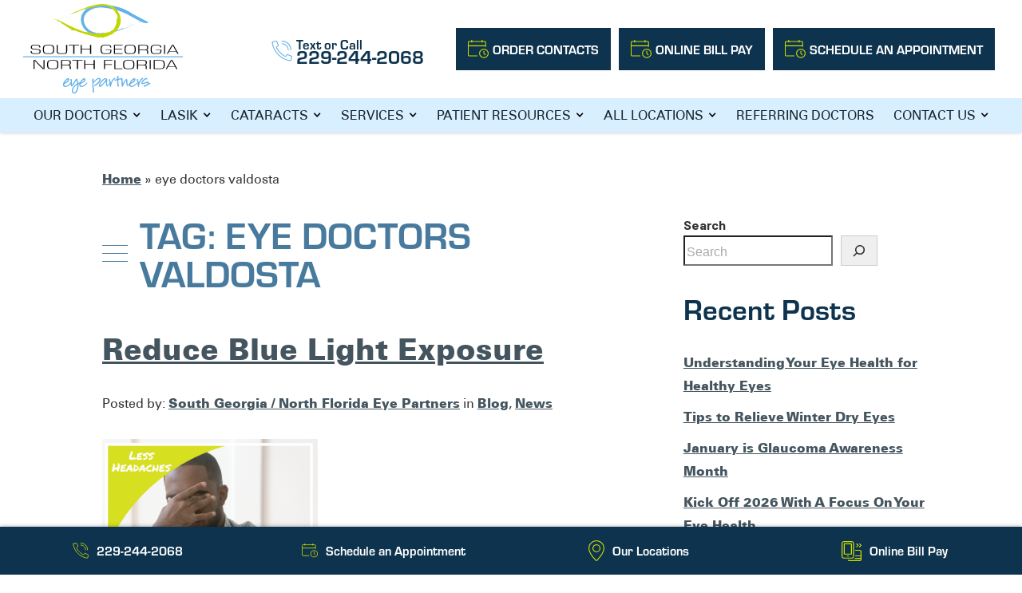

--- FILE ---
content_type: text/html; charset=UTF-8
request_url: https://southgeorgiaeye.com/tag/eye-doctors-valdosta/
body_size: 24640
content:

<!DOCTYPE html>
<html lang="en-US" dir="ltr" data-wf-page="61f3e42c7fe7ae41a150596f"
                                      data-wf-site="61f3e42c7fe7aedfc650596d">
<head>

<!-- Google Tag Manager -->
<script>(function(w,d,s,l,i){w[l]=w[l]||[];w[l].push({'gtm.start':
new Date().getTime(),event:'gtm.js'});var f=d.getElementsByTagName(s)[0],
j=d.createElement(s),dl=l!='dataLayer'?'&l='+l:'';j.async=true;j.src=
'https://www.googletagmanager.com/gtm.js?id='+i+dl;f.parentNode.insertBefore(j,f);
})(window,document,'script','dataLayer','GTM-NVNJRFF');</script>
<!-- End Google Tag Manager -->

 <script type="application/ld+json">
    {
      "@context":"http://schema.org",
      "@type": ["MedicalOrganization"],
      "additionalType": 
        [
          "http://www.productontology.org/id/Ophthalmology",
          "http://www.productontology.org/id/Optometry",
		  "http://www.productontology.org/id/Cataract",
		  "http://www.productontology.org/id/Cataract_surgery",
		  "http://www.productontology.org/id/LASIK",
		  "http://www.productontology.org/id/Eye_surgery",
		  "http://www.productontology.org/id/Eye_examination",
		  "http://www.productontology.org/id/Pediatrics",
		  "http://www.productontology.org/id/Dry_eye_syndrome",
		  "http://www.productontology.org/id/Glaucoma",
		  "http://www.productontology.org/id/Retina",
		  "http://www.productontology.org/id/Glasses",
		  "http://www.productontology.org/id/Contact_lens",
		  "http://www.productontology.org/id/Oculoplastics"
        ],  
      "@id":"https://southgeorgiaeye.com/",
      "name":"South Georgia North Florida Eye Partners", 
      "url":"https://southgeorgiaeye.com/", 
      "logo":"https://southgeorgiaeye.com/wp-content/themes/glacial/images/logo-compressed.svg",
      "image": "https://southgeorgiaeye.com/wp-content/themes/glacial/images/logo-compressed.svg", 
      "description": "South Georgia North Florida Eye Partners can meet the eye care needs of your entire family. Learn more about our eye care services today.",
      "telephone": "+1-229-244-2068",
      "contactPoint":
        [
          {
            "@type": "ContactPoint",
            "telephone": "+1-229-244-2068",
            "contactType": "customer service"
          }
        ],
      "location":
        [
          {
            "@type": ["MedicalClinic","MedicalOrganization"],
            "@id":"https://southgeorgiaeye.com/locations-eye-partners/valdosta/",
            "url":"https://southgeorgiaeye.com/locations-eye-partners/valdosta/", 
            "name":"Valdosta",
            "image": "https://southgeorgiaeye.com/wp-content/themes/glacial/images/logo-compressed.svg",
            "address":
              {
                "@type":"PostalAddress",
                "streetAddress": "4120-A North Valdosta Road",
                "addressLocality": "Valdosta",
                "addressRegion": "GA",
                "postalCode":"31602"
              },
            "openingHours": ["Mo 08:00-17:00", "Tu 08:00-17:00", "We 08:00-17:00", "Th 08:00-17:00", "Fr 08:00-13:00"],
            "priceRange":"$",			
            "telephone":"+1-229-244-2068",
            "contactPoint":
              [
                {
                  "@type": "ContactPoint",
                  "telephone": "+1-229-244-2068",
                  "contactType": "customer service"
                }
              ],
            "hasMap" : "https://www.google.com/maps/place/South+Georgia%2FNorth+Florida+Eye+Partners/@30.898037,-83.326776,11z/data=!4m5!3m4!1s0x0:0xd8faf1f336296ec8!8m2!3d30.8980367!4d-83.3267756?hl=en",
            "medicalSpecialty" :
              [
                "Optical Services",
				"LASIK Surgery",
                "Cataract Surgery",
				"Glaucoma Treatment",
				"Dry Eye Treatment",
				"Glaucoma Treatment",
                "Diabetic Eye Care",
				"Retina Treatment",
				"Contact Lens Services",
				"Eye Examinations"
              ],
            "availableService":
              [
                {
                  "@type": ["medicalSpecialty", "TherapeuticProcedure", "PhysicalTherapy" ],
                  "name": "Cataracts",
                  "alternateName": "Cataract Surgery",
                  "url": "https://southgeorgiaeye.com/eye-care-services/cataract-surgery/" 
                },
                {
                  "@type": ["medicalSpecialty", "TherapeuticProcedure", "PhysicalTherapy" ],
                  "name": "LASIK",
                  "alternateName": "Laser Vision Correction",
                  "url": "https://southgeorgiaeye.com/eye-care-services/lasik-surgery/"
                },
                {
                  "@type": ["medicalSpecialty", "TherapeuticProcedure", "PhysicalTherapy" ],
                  "name": "Glaucoma",
                  "alternateName": "Glaucoma Treatment",
                  "url": "https://southgeorgiaeye.com/eye-care-services/glaucoma-treatment/" 
                },
{
                  "@type": ["medicalSpecialty", "TherapeuticProcedure", "PhysicalTherapy" ],
                  "name": "Dry Eye",
                  "alternateName": "Dry Eye Treatment",
                  "url": "https://southgeorgiaeye.com/eye-care-services/dry-eye-treatment/"
                },
                {
                  "@type": ["medicalSpecialty", "TherapeuticProcedure", "PhysicalTherapy" ],
                  "name": "Oculoplastics",
                  "alternateName": "Eyelid Surgery",
                  "url": "https://southgeorgiaeye.com/eye-care-services/oculoplastics/" 
                },
				{
                  "@type": ["medicalSpecialty", "TherapeuticProcedure", "PhysicalTherapy" ],
                  "name": "Optical Boutique",
                  "alternateName": "Eyewear Services",
                  "url": "https://southgeorgiaeye.com/optical-boutique/" 
                },
				{
                  "@type": ["medicalSpecialty", "TherapeuticProcedure", "PhysicalTherapy" ],
                  "name": "Optomap",
                  "alternateName": "Retina Care",
                  "url": "https://southgeorgiaeye.com/eye-care-services/optomap-imaging/" 
                },
				{
                  "@type": ["medicalSpecialty", "TherapeuticProcedure", "PhysicalTherapy" ],
                  "name": "Pediatric Eye Care",
                  "alternateName": "Children's Eye Exam",
                  "url": "https://southgeorgiaeye.com/pediatric-eyecare/" 
                },
				{
                  "@type": ["medicalSpecialty", "TherapeuticProcedure", "PhysicalTherapy" ],
                  "name": "Routine Eye Care",
                  "alternateName": "Eye Exams",
                  "url": "https://southgeorgiaeye.com/eye-exams-and-eyeglasses-or-contacts/" 
                },
                {
                  "@type": ["medicalSpecialty", "TherapeuticProcedure", "PhysicalTherapy" ],
                  "name": "Surgery Center",
                  "alternateName": "Eye Surgery",
                  "url": "https://southgeorgiaeye.com/surgery-center/"
                }					
              ] 
          },
		  {
            "@type": ["MedicalClinic","MedicalOrganization"],
            "@id":"https://southgeorgiaeye.com/locations-eye-partners/douglas/",
            "url":"https://southgeorgiaeye.com/locations-eye-partners/douglas/", 
            "name":"Douglas",
            "image": "https://southgeorgiaeye.com/wp-content/themes/glacial/images/logo-compressed.svg",
            "address":
              {
                "@type":"PostalAddress",
                "streetAddress": "200 Doctors Drive, Suite 105",
                "addressLocality": "Douglas",
                "addressRegion": "GA",
                "postalCode":"31533"
              },
            "openingHours": ["Mo 08:30-17:00", "Tu 08:30-17:00", "We 08:30-17:00", "Th 08:30-17:00", "Fr 08:30-12:00"],
            "priceRange":"$",			
            "telephone":"+1-912-384-1840",
            "contactPoint":
              [
                {
                  "@type": "ContactPoint",
                  "telephone": "+1-912-384-1840",
                  "contactType": "customer service"
                }
              ],
            "hasMap" : "https://www.google.com/maps/place/South+Georgia%2FNorth+Florida+Eye+Partners/@31.512242,-82.865971,11z/data=!4m5!3m4!1s0x0:0xe6311e73cf9c693e!8m2!3d31.5122417!4d-82.8659707?hl=en",
            "medicalSpecialty" :
              [
                "Optical Services",
				"LASIK Surgery",
                "Cataract Surgery",
				"Glaucoma Treatment",
				"Dry Eye Treatment",
				"Glaucoma Treatment",
                "Diabetic Eye Care",
				"Retina Treatment",
				"Contact Lens Services",
				"Eye Examinations"
              ],
            "availableService":
              [
                {
                  "@type": ["medicalSpecialty", "TherapeuticProcedure", "PhysicalTherapy" ],
                  "name": "Cataracts",
                  "alternateName": "Cataract Surgery",
                  "url": "https://southgeorgiaeye.com/eye-care-services/cataract-surgery/" 
                },
                {
                  "@type": ["medicalSpecialty", "TherapeuticProcedure", "PhysicalTherapy" ],
                  "name": "LASIK",
                  "alternateName": "Laser Vision Correction",
                  "url": "https://southgeorgiaeye.com/eye-care-services/lasik-surgery/"
                },
                {
                  "@type": ["medicalSpecialty", "TherapeuticProcedure", "PhysicalTherapy" ],
                  "name": "Glaucoma",
                  "alternateName": "Glaucoma Treatment",
                  "url": "https://southgeorgiaeye.com/eye-care-services/glaucoma-treatment/" 
                },
{
                  "@type": ["medicalSpecialty", "TherapeuticProcedure", "PhysicalTherapy" ],
                  "name": "Dry Eye",
                  "alternateName": "Dry Eye Treatment",
                  "url": "https://southgeorgiaeye.com/eye-care-services/dry-eye-treatment/"
                },
                {
                  "@type": ["medicalSpecialty", "TherapeuticProcedure", "PhysicalTherapy" ],
                  "name": "Oculoplastics",
                  "alternateName": "Eyelid Surgery",
                  "url": "https://southgeorgiaeye.com/eye-care-services/oculoplastics/" 
                },
				{
                  "@type": ["medicalSpecialty", "TherapeuticProcedure", "PhysicalTherapy" ],
                  "name": "Optical Boutique",
                  "alternateName": "Eyewear Services",
                  "url": "https://southgeorgiaeye.com/optical-boutique/" 
                },
				{
                  "@type": ["medicalSpecialty", "TherapeuticProcedure", "PhysicalTherapy" ],
                  "name": "Optomap",
                  "alternateName": "Retina Care",
                  "url": "https://southgeorgiaeye.com/eye-care-services/optomap-imaging/" 
                },
				{
                  "@type": ["medicalSpecialty", "TherapeuticProcedure", "PhysicalTherapy" ],
                  "name": "Pediatric Eye Care",
                  "alternateName": "Children's Eye Exam",
                  "url": "https://southgeorgiaeye.com/pediatric-eyecare/" 
                },
				{
                  "@type": ["medicalSpecialty", "TherapeuticProcedure", "PhysicalTherapy" ],
                  "name": "Routine Eye Care",
                  "alternateName": "Eye Exams",
                  "url": "https://southgeorgiaeye.com/eye-exams-and-eyeglasses-or-contacts/" 
                },
                {
                  "@type": ["medicalSpecialty", "TherapeuticProcedure", "PhysicalTherapy" ],
                  "name": "Surgery Center",
                  "alternateName": "Eye Surgery",
                  "url": "https://southgeorgiaeye.com/surgery-center/"
                }					
              ] 
          },
		  {
            "@type": ["MedicalClinic","MedicalOrganization"],
            "@id":"https://southgeorgiaeye.com/locations-eye-partners/tifton/",
            "url":"https://southgeorgiaeye.com/locations-eye-partners/tifton/", 
            "name":"Tifton",
            "image": "https://southgeorgiaeye.com/wp-content/themes/glacial/images/logo-compressed.svg",
            "address":
              {
                "@type":"PostalAddress",
                "streetAddress": "416 Tift Avenue N",
                "addressLocality": "Tifton",
                "addressRegion": "GA",
                "postalCode":"31794"
              },
            "openingHours": ["Mo 08:00-17:00", "Tu 08:00-17:00", "We 08:00-17:00", "Th 08:00-17:00", "Fr 08:00-13:00"],
            "priceRange":"$",			
            "telephone":"+1-229-391-4180",
            "contactPoint":
              [
                {
                  "@type": "ContactPoint",
                  "telephone": "+1-229-391-4180",
                  "contactType": "customer service"
                }
              ],
            "hasMap" : "https://www.google.com/maps/place/South+Georgia%2FNorth+Florida+Eye+Partners/@31.456833,-83.506982,11z/data=!4m5!3m4!1s0x0:0x38259d857c7365dc!8m2!3d31.4568328!4d-83.5069817?hl=en",
            "medicalSpecialty" :
              [
                "Optical Services",
				"LASIK Surgery",
                "Cataract Surgery",
				"Glaucoma Treatment",
				"Dry Eye Treatment",
				"Glaucoma Treatment",
                "Diabetic Eye Care",
				"Retina Treatment",
				"Contact Lens Services",
				"Eye Examinations"
              ],
            "availableService":
              [
                {
                  "@type": ["medicalSpecialty", "TherapeuticProcedure", "PhysicalTherapy" ],
                  "name": "Cataracts",
                  "alternateName": "Cataract Surgery",
                  "url": "https://southgeorgiaeye.com/eye-care-services/cataract-surgery/" 
                },
                {
                  "@type": ["medicalSpecialty", "TherapeuticProcedure", "PhysicalTherapy" ],
                  "name": "LASIK",
                  "alternateName": "Laser Vision Correction",
                  "url": "https://southgeorgiaeye.com/eye-care-services/lasik-surgery/"
                },
                {
                  "@type": ["medicalSpecialty", "TherapeuticProcedure", "PhysicalTherapy" ],
                  "name": "Glaucoma",
                  "alternateName": "Glaucoma Treatment",
                  "url": "https://southgeorgiaeye.com/eye-care-services/glaucoma-treatment/" 
                },
{
                  "@type": ["medicalSpecialty", "TherapeuticProcedure", "PhysicalTherapy" ],
                  "name": "Dry Eye",
                  "alternateName": "Dry Eye Treatment",
                  "url": "https://southgeorgiaeye.com/eye-care-services/dry-eye-treatment/"
                },
                {
                  "@type": ["medicalSpecialty", "TherapeuticProcedure", "PhysicalTherapy" ],
                  "name": "Oculoplastics",
                  "alternateName": "Eyelid Surgery",
                  "url": "https://southgeorgiaeye.com/eye-care-services/oculoplastics/" 
                },
				{
                  "@type": ["medicalSpecialty", "TherapeuticProcedure", "PhysicalTherapy" ],
                  "name": "Optical Boutique",
                  "alternateName": "Eyewear Services",
                  "url": "https://southgeorgiaeye.com/optical-boutique/" 
                },
				{
                  "@type": ["medicalSpecialty", "TherapeuticProcedure", "PhysicalTherapy" ],
                  "name": "Optomap",
                  "alternateName": "Retina Care",
                  "url": "https://southgeorgiaeye.com/eye-care-services/optomap-imaging/" 
                },
				{
                  "@type": ["medicalSpecialty", "TherapeuticProcedure", "PhysicalTherapy" ],
                  "name": "Pediatric Eye Care",
                  "alternateName": "Children's Eye Exam",
                  "url": "https://southgeorgiaeye.com/pediatric-eyecare/" 
                },
				{
                  "@type": ["medicalSpecialty", "TherapeuticProcedure", "PhysicalTherapy" ],
                  "name": "Routine Eye Care",
                  "alternateName": "Eye Exams",
                  "url": "https://southgeorgiaeye.com/eye-exams-and-eyeglasses-or-contacts/" 
                },
                {
                  "@type": ["medicalSpecialty", "TherapeuticProcedure", "PhysicalTherapy" ],
                  "name": "Surgery Center",
                  "alternateName": "Eye Surgery",
                  "url": "https://southgeorgiaeye.com/surgery-center/"
                }					
              ] 
          },
		  {
            "@type": ["MedicalClinic","MedicalOrganization"],
            "@id":"https://southgeorgiaeye.com/locations-eye-partners/madison/",
            "url":"https://southgeorgiaeye.com/locations-eye-partners/madison/", 
            "name":"Madison",
            "image": "https://southgeorgiaeye.com/wp-content/themes/glacial/images/logo-compressed.svg",
            "address":
              {
                "@type":"PostalAddress",
                "streetAddress": "234 SW Range Avenue",
                "addressLocality": "Madison",
                "addressRegion": "FL",
                "postalCode":"32340"
              },
            "openingHours": ["Mo 08:00-17:00", "Tu 08:00-17:00", "We 08:00-17:00", "Th 08:00-17:00", "Fr 08:00-13:00"],
            "priceRange":"$",			
            "telephone":"+1-850-973-3937",
            "contactPoint":
              [
                {
                  "@type": "ContactPoint",
                  "telephone": "+1-850-973-3937",
                  "contactType": "customer service"
                }
              ],
            "hasMap" : "https://www.google.com/maps/place/South+Georgia%2FNorth+Florida+Eye+Partners/@30.467452,-83.413116,11z/data=!4m5!3m4!1s0x0:0x79b08e61f87c6089!8m2!3d30.4674516!4d-83.4131159?hl=en",
            "medicalSpecialty" :
              [
                "Optical Services",
				"LASIK Surgery",
                "Cataract Surgery",
				"Glaucoma Treatment",
				"Dry Eye Treatment",
				"Glaucoma Treatment",
                "Diabetic Eye Care",
				"Retina Treatment",
				"Contact Lens Services",
				"Eye Examinations"
              ],
            "availableService":
              [
                {
                  "@type": ["medicalSpecialty", "TherapeuticProcedure", "PhysicalTherapy" ],
                  "name": "Cataracts",
                  "alternateName": "Cataract Surgery",
                  "url": "https://southgeorgiaeye.com/eye-care-services/cataract-surgery/" 
                },
                {
                  "@type": ["medicalSpecialty", "TherapeuticProcedure", "PhysicalTherapy" ],
                  "name": "LASIK",
                  "alternateName": "Laser Vision Correction",
                  "url": "https://southgeorgiaeye.com/eye-care-services/lasik-surgery/"
                },
                {
                  "@type": ["medicalSpecialty", "TherapeuticProcedure", "PhysicalTherapy" ],
                  "name": "Glaucoma",
                  "alternateName": "Glaucoma Treatment",
                  "url": "https://southgeorgiaeye.com/eye-care-services/glaucoma-treatment/" 
                },
{
                  "@type": ["medicalSpecialty", "TherapeuticProcedure", "PhysicalTherapy" ],
                  "name": "Dry Eye",
                  "alternateName": "Dry Eye Treatment",
                  "url": "https://southgeorgiaeye.com/eye-care-services/dry-eye-treatment/"
                },
                {
                  "@type": ["medicalSpecialty", "TherapeuticProcedure", "PhysicalTherapy" ],
                  "name": "Oculoplastics",
                  "alternateName": "Eyelid Surgery",
                  "url": "https://southgeorgiaeye.com/eye-care-services/oculoplastics/" 
                },
				{
                  "@type": ["medicalSpecialty", "TherapeuticProcedure", "PhysicalTherapy" ],
                  "name": "Optical Boutique",
                  "alternateName": "Eyewear Services",
                  "url": "https://southgeorgiaeye.com/optical-boutique/" 
                },
				{
                  "@type": ["medicalSpecialty", "TherapeuticProcedure", "PhysicalTherapy" ],
                  "name": "Optomap",
                  "alternateName": "Retina Care",
                  "url": "https://southgeorgiaeye.com/eye-care-services/optomap-imaging/" 
                },
				{
                  "@type": ["medicalSpecialty", "TherapeuticProcedure", "PhysicalTherapy" ],
                  "name": "Pediatric Eye Care",
                  "alternateName": "Children's Eye Exam",
                  "url": "https://southgeorgiaeye.com/pediatric-eyecare/" 
                },
				{
                  "@type": ["medicalSpecialty", "TherapeuticProcedure", "PhysicalTherapy" ],
                  "name": "Routine Eye Care",
                  "alternateName": "Eye Exams",
                  "url": "https://southgeorgiaeye.com/eye-exams-and-eyeglasses-or-contacts/" 
                },
                {
                  "@type": ["medicalSpecialty", "TherapeuticProcedure", "PhysicalTherapy" ],
                  "name": "Surgery Center",
                  "alternateName": "Eye Surgery",
                  "url": "https://southgeorgiaeye.com/surgery-center/"
                }					
              ] 
          },
		  {
            "@type": ["MedicalClinic","MedicalOrganization"],
            "@id":"https://southgeorgiaeye.com/locations-eye-partners/moultrie/",
            "url":"https://southgeorgiaeye.com/locations-eye-partners/moultrie/", 
            "name":"Moultrie",
            "image": "https://southgeorgiaeye.com/wp-content/themes/glacial/images/logo-compressed.svg",
            "address":
              {
                "@type":"PostalAddress",
                "streetAddress": "115 5th Street Southeast",
                "addressLocality": "Moultrie",
                "addressRegion": "GA",
                "postalCode":"31768"
              },
            "openingHours": ["Mo 08:00-17:00", "Tu 08:00-17:00", "We 08:00-17:00", "Th 08:00-17:00", "Fr 08:00-13:00"],
            "priceRange":"$",			
            "telephone":"+1-229-890-8016",
            "contactPoint":
              [
                {
                  "@type": "ContactPoint",
                  "telephone": "+1-229-890-8016",
                  "contactType": "customer service"
                }
              ],
            "hasMap" : "https://www.google.com/maps/place/South+Georgia%2FNorth+Florida+Eye+Partners/@31.178226,-83.782736,11z/data=!4m5!3m4!1s0x0:0x83a08fcdb05dca26!8m2!3d31.1782261!4d-83.7827364?hl=en",
            "medicalSpecialty" :
              [
                "Optical Services",
				"LASIK Surgery",
                "Cataract Surgery",
				"Glaucoma Treatment",
				"Dry Eye Treatment",
				"Glaucoma Treatment",
                "Diabetic Eye Care",
				"Retina Treatment",
				"Contact Lens Services",
				"Eye Examinations"
              ],
            "availableService":
              [
                {
                  "@type": ["medicalSpecialty", "TherapeuticProcedure", "PhysicalTherapy" ],
                  "name": "Cataracts",
                  "alternateName": "Cataract Surgery",
                  "url": "https://southgeorgiaeye.com/eye-care-services/cataract-surgery/" 
                },
                {
                  "@type": ["medicalSpecialty", "TherapeuticProcedure", "PhysicalTherapy" ],
                  "name": "LASIK",
                  "alternateName": "Laser Vision Correction",
                  "url": "https://southgeorgiaeye.com/eye-care-services/lasik-surgery/"
                },
                {
                  "@type": ["medicalSpecialty", "TherapeuticProcedure", "PhysicalTherapy" ],
                  "name": "Glaucoma",
                  "alternateName": "Glaucoma Treatment",
                  "url": "https://southgeorgiaeye.com/eye-care-services/glaucoma-treatment/" 
                },
{
                  "@type": ["medicalSpecialty", "TherapeuticProcedure", "PhysicalTherapy" ],
                  "name": "Dry Eye",
                  "alternateName": "Dry Eye Treatment",
                  "url": "https://southgeorgiaeye.com/eye-care-services/dry-eye-treatment/"
                },
                {
                  "@type": ["medicalSpecialty", "TherapeuticProcedure", "PhysicalTherapy" ],
                  "name": "Oculoplastics",
                  "alternateName": "Eyelid Surgery",
                  "url": "https://southgeorgiaeye.com/eye-care-services/oculoplastics/" 
                },
				{
                  "@type": ["medicalSpecialty", "TherapeuticProcedure", "PhysicalTherapy" ],
                  "name": "Optical Boutique",
                  "alternateName": "Eyewear Services",
                  "url": "https://southgeorgiaeye.com/optical-boutique/" 
                },
				{
                  "@type": ["medicalSpecialty", "TherapeuticProcedure", "PhysicalTherapy" ],
                  "name": "Optomap",
                  "alternateName": "Retina Care",
                  "url": "https://southgeorgiaeye.com/eye-care-services/optomap-imaging/" 
                },
				{
                  "@type": ["medicalSpecialty", "TherapeuticProcedure", "PhysicalTherapy" ],
                  "name": "Pediatric Eye Care",
                  "alternateName": "Children's Eye Exam",
                  "url": "https://southgeorgiaeye.com/pediatric-eyecare/" 
                },
				{
                  "@type": ["medicalSpecialty", "TherapeuticProcedure", "PhysicalTherapy" ],
                  "name": "Routine Eye Care",
                  "alternateName": "Eye Exams",
                  "url": "https://southgeorgiaeye.com/eye-exams-and-eyeglasses-or-contacts/" 
                },
                {
                  "@type": ["medicalSpecialty", "TherapeuticProcedure", "PhysicalTherapy" ],
                  "name": "Surgery Center",
                  "alternateName": "Eye Surgery",
                  "url": "https://southgeorgiaeye.com/surgery-center/"
                }					
              ] 
          },
		  {
            "@type": ["MedicalClinic","MedicalOrganization"],
            "@id":"https://southgeorgiaeye.com/locations-eye-partners/cataract-and-laser-surgery-center/",
            "url":"https://southgeorgiaeye.com/locations-eye-partners/cataract-and-laser-surgery-center/", 
            "name":"Cataract and Laser Surgery Center",
            "image": "https://southgeorgiaeye.com/wp-content/themes/glacial/images/logo-compressed.svg",
            "address":
              {
                "@type":"PostalAddress",
                "streetAddress": "4120-B North Valdosta Road",
                "addressLocality": "Valdosta",
                "addressRegion": "GA",
                "postalCode":"31602"
              },
            "openingHours": ["Mo 08:00-17:00", "Tu 06:45-17:00", "We 06:45-17:00", "Th 06:45-17:00", "Fr 08:00-12:00"],
            "priceRange":"$",			
            "telephone":"+1-229-469-7653",
            "contactPoint":
              [
                {
                  "@type": "ContactPoint",
                  "telephone": "+1-229-469-7653",
                  "contactType": "customer service"
                }
              ],
            "hasMap" : "https://www.google.com/maps/place/South+Georgia%2FNorth+Florida+Eye+Partners/@30.898037,-83.326776,11z/data=!4m5!3m4!1s0x0:0xd8faf1f336296ec8!8m2!3d30.8980367!4d-83.3267756?hl=en",
            "medicalSpecialty" :
              [
                "Optical Services",
				"LASIK Surgery",
                "Cataract Surgery",
				"Glaucoma Treatment",
				"Dry Eye Treatment",
				"Glaucoma Treatment",
                "Diabetic Eye Care",
				"Retina Treatment",
				"Contact Lens Services",
				"Eye Examinations"
              ],
            "availableService":
              [
                {
                  "@type": ["medicalSpecialty", "TherapeuticProcedure", "PhysicalTherapy" ],
                  "name": "Cataracts",
                  "alternateName": "Cataract Surgery",
                  "url": "https://southgeorgiaeye.com/eye-care-services/cataract-surgery/" 
                },
                {
                  "@type": ["medicalSpecialty", "TherapeuticProcedure", "PhysicalTherapy" ],
                  "name": "LASIK",
                  "alternateName": "Laser Vision Correction",
                  "url": "https://southgeorgiaeye.com/eye-care-services/lasik-surgery/"
                },
                {
                  "@type": ["medicalSpecialty", "TherapeuticProcedure", "PhysicalTherapy" ],
                  "name": "Glaucoma",
                  "alternateName": "Glaucoma Treatment",
                  "url": "https://southgeorgiaeye.com/eye-care-services/glaucoma-treatment/" 
                },
{
                  "@type": ["medicalSpecialty", "TherapeuticProcedure", "PhysicalTherapy" ],
                  "name": "Dry Eye",
                  "alternateName": "Dry Eye Treatment",
                  "url": "https://southgeorgiaeye.com/eye-care-services/dry-eye-treatment/"
                },
                {
                  "@type": ["medicalSpecialty", "TherapeuticProcedure", "PhysicalTherapy" ],
                  "name": "Oculoplastics",
                  "alternateName": "Eyelid Surgery",
                  "url": "https://southgeorgiaeye.com/eye-care-services/oculoplastics/" 
                },
				{
                  "@type": ["medicalSpecialty", "TherapeuticProcedure", "PhysicalTherapy" ],
                  "name": "Optical Boutique",
                  "alternateName": "Eyewear Services",
                  "url": "https://southgeorgiaeye.com/optical-boutique/" 
                },
				{
                  "@type": ["medicalSpecialty", "TherapeuticProcedure", "PhysicalTherapy" ],
                  "name": "Optomap",
                  "alternateName": "Retina Care",
                  "url": "https://southgeorgiaeye.com/eye-care-services/optomap-imaging/" 
                },
				{
                  "@type": ["medicalSpecialty", "TherapeuticProcedure", "PhysicalTherapy" ],
                  "name": "Pediatric Eye Care",
                  "alternateName": "Children's Eye Exam",
                  "url": "https://southgeorgiaeye.com/pediatric-eyecare/" 
                },
				{
                  "@type": ["medicalSpecialty", "TherapeuticProcedure", "PhysicalTherapy" ],
                  "name": "Routine Eye Care",
                  "alternateName": "Eye Exams",
                  "url": "https://southgeorgiaeye.com/eye-exams-and-eyeglasses-or-contacts/" 
                },
                {
                  "@type": ["medicalSpecialty", "TherapeuticProcedure", "PhysicalTherapy" ],
                  "name": "Surgery Center",
                  "alternateName": "Eye Surgery",
                  "url": "https://southgeorgiaeye.com/surgery-center/"
                }					
              ] 
          }
        ],
      "sameAs":
        [
          "https://www.facebook.com/southgeorgiaeye/"
          ]
    },
    {
      "@context":"http://schema.org",
      "@type":"MedicalWebSite",
      "@id":"https://southgeorgiaeye.com/",
      "name":"South Georgia North Florida Eye Partners"
    }
  ]
  </script>
  
    <meta charset="utf-8">
    <meta content="width=device-width, initial-scale=1" name="viewport">

    <!-- [if lt IE 9]>
    <script src="https://cdnjs.cloudflare.com/ajax/libs/html5shiv/3.7.3/html5shiv.min.js"
            type="text/javascript"></script><![endif] -->

    <link href="https://southgeorgiaeye.com/wp-content/themes/glacial/images/favicon.png" rel="shortcut icon"
          type="image/x-icon">
    <link href="https://southgeorgiaeye.com/wp-content/themes/glacial/images/webclip.jpg" rel="apple-touch-icon">
    <style>@media (min-width: 992px) {
            html.w-mod-js:not(.w-mod-ix) [data-w-id="e52a3bd1-443b-fc1c-530d-11a6f0cfd1f8"] {
                opacity: 0;
            }

            html.w-mod-js:not(.w-mod-ix) [data-w-id="69f81a87-7c69-1147-47e5-e278e9d89b53"] {
                opacity: 0;
            }

            html.w-mod-js:not(.w-mod-ix) [data-w-id="89662777-b81c-690a-fb81-b9624b388b9b"] {
                opacity: 0;
            }

            html.w-mod-js:not(.w-mod-ix) [data-w-id="1e1af497-1193-bc9b-4520-cd4863b6d87d"] {
                opacity: 0;
            }

            html.w-mod-js:not(.w-mod-ix) [data-w-id="ecab0493-41c1-9c75-f2f2-e1e0190e8051"] {
                opacity: 0;
            }

            html.w-mod-js:not(.w-mod-ix) [data-w-id="98c8a23a-2794-3025-f295-e4cf96ce1928"] {
                opacity: 0;
            }

            html.w-mod-js:not(.w-mod-ix) [data-w-id="5c8c0d1b-dd13-36ec-6ca9-9f3f839bb89e"] {
                opacity: 0;
            }

            html.w-mod-js:not(.w-mod-ix) [data-w-id="7edcf0fa-08a2-9741-38dd-a36071343296"] {
                opacity: 0;
            }

            html.w-mod-js:not(.w-mod-ix) [data-w-id="542a085e-4237-564b-7c9a-f31f3dee951f"] {
                opacity: 0;
            }

            html.w-mod-js:not(.w-mod-ix) [data-w-id="371a494a-5cc3-4bee-96d0-6d20aef1dee0"] {
                opacity: 0;
            }

            html.w-mod-js:not(.w-mod-ix) [data-w-id="45b17ef1-33d3-127b-dc07-e0b492fd119b"] {
                opacity: 0;
            }

            html.w-mod-js:not(.w-mod-ix) [data-w-id="45b17ef1-33d3-127b-dc07-e0b492fd118a"] {
                opacity: 0;
            }

            html.w-mod-js:not(.w-mod-ix) [data-w-id="2621c4d9-fb24-012e-90d6-355db1d5352a"] {
                opacity: 0;
            }

            html.w-mod-js:not(.w-mod-ix) [data-w-id="2621c4d9-fb24-012e-90d6-355db1d53528"] {
                opacity: 0;
            }

            html.w-mod-js:not(.w-mod-ix) [data-w-id="08282269-5845-40d1-efd7-3b54c0525ddd"] {
                opacity: 0;
            }

            html.w-mod-js:not(.w-mod-ix) [data-w-id="08282269-5845-40d1-efd7-3b54c0525ddf"] {
                opacity: 0;
            }

            html.w-mod-js:not(.w-mod-ix) [data-w-id="025867cd-5a85-7ede-00f2-2a6fe65439c3"] {
                opacity: 0;
            }

            html.w-mod-js:not(.w-mod-ix) [data-w-id="025867cd-5a85-7ede-00f2-2a6fe65439c1"] {
                opacity: 0;
            }

            html.w-mod-js:not(.w-mod-ix) [data-w-id="e401965e-775e-3b3e-c34a-b4410e04794f"] {
                opacity: 0;
            }

            html.w-mod-js:not(.w-mod-ix) [data-w-id="77914231-4724-05f1-0cf2-d4b7890b94ac"] {
                opacity: 0;
            }

            html.w-mod-js:not(.w-mod-ix) [data-w-id="16b95dd1-57ee-12e7-3447-0ec2918f4b9d"] {
                opacity: 0;
            }

            html.w-mod-js:not(.w-mod-ix) [data-w-id="021d59d1-309a-7aec-3eb2-7cbb44f5e024"] {
                opacity: 0;
            }

            html.w-mod-js:not(.w-mod-ix) [data-w-id="a48d8964-c40b-7f88-f110-78489ca41773"] {
                opacity: 0;
            }
        }</style>

	<meta name='robots' content='noindex, follow' />

	<!-- This site is optimized with the Yoast SEO plugin v26.4 - https://yoast.com/wordpress/plugins/seo/ -->
	<title>eye doctors valdosta Archives | South Georgia / North Florida Eye Partners</title>
	<meta name="description" content="This archive contains all blog posts under the category of &quot;eye doctors valdosta&quot; in the South Georgia North Florida Eye Partners blog archives." />
	<meta property="og:locale" content="en_US" />
	<meta property="og:type" content="article" />
	<meta property="og:title" content="eye doctors valdosta Archives | South Georgia / North Florida Eye Partners" />
	<meta property="og:description" content="This archive contains all blog posts under the category of &quot;eye doctors valdosta&quot; in the South Georgia North Florida Eye Partners blog archives." />
	<meta property="og:url" content="https://southgeorgiaeye.com/tag/eye-doctors-valdosta/" />
	<meta property="og:site_name" content="South Georgia / North Florida Eye Partners" />
	<meta name="twitter:card" content="summary_large_image" />
	<script type="application/ld+json" class="yoast-schema-graph">{"@context":"https://schema.org","@graph":[{"@type":"CollectionPage","@id":"https://southgeorgiaeye.com/tag/eye-doctors-valdosta/","url":"https://southgeorgiaeye.com/tag/eye-doctors-valdosta/","name":"eye doctors valdosta Archives | South Georgia / North Florida Eye Partners","isPartOf":{"@id":"https://southgeorgiaeye.com/#website"},"primaryImageOfPage":{"@id":"https://southgeorgiaeye.com/tag/eye-doctors-valdosta/#primaryimage"},"image":{"@id":"https://southgeorgiaeye.com/tag/eye-doctors-valdosta/#primaryimage"},"thumbnailUrl":"https://southgeorgiaeye.com/wp-content/uploads/EDU-Patient.Q2A.png","description":"This archive contains all blog posts under the category of \"eye doctors valdosta\" in the South Georgia North Florida Eye Partners blog archives.","breadcrumb":{"@id":"https://southgeorgiaeye.com/tag/eye-doctors-valdosta/#breadcrumb"},"inLanguage":"en-US"},{"@type":"ImageObject","inLanguage":"en-US","@id":"https://southgeorgiaeye.com/tag/eye-doctors-valdosta/#primaryimage","url":"https://southgeorgiaeye.com/wp-content/uploads/EDU-Patient.Q2A.png","contentUrl":"https://southgeorgiaeye.com/wp-content/uploads/EDU-Patient.Q2A.png","width":1080,"height":1080},{"@type":"BreadcrumbList","@id":"https://southgeorgiaeye.com/tag/eye-doctors-valdosta/#breadcrumb","itemListElement":[{"@type":"ListItem","position":1,"name":"Home","item":"https://southgeorgiaeye.com/"},{"@type":"ListItem","position":2,"name":"eye doctors valdosta"}]},{"@type":"WebSite","@id":"https://southgeorgiaeye.com/#website","url":"https://southgeorgiaeye.com/","name":"South Georgia / North Florida Eye Partners","description":"","publisher":{"@id":"https://southgeorgiaeye.com/#organization"},"potentialAction":[{"@type":"SearchAction","target":{"@type":"EntryPoint","urlTemplate":"https://southgeorgiaeye.com/?s={search_term_string}"},"query-input":{"@type":"PropertyValueSpecification","valueRequired":true,"valueName":"search_term_string"}}],"inLanguage":"en-US"},{"@type":"Organization","@id":"https://southgeorgiaeye.com/#organization","name":"South Georgia North Florida Eye Partners","url":"https://southgeorgiaeye.com/","logo":{"@type":"ImageObject","inLanguage":"en-US","@id":"https://southgeorgiaeye.com/#/schema/logo/image/","url":"https://southgeorgiaeye.com/wp-content/uploads/whitelogo-1.png","contentUrl":"https://southgeorgiaeye.com/wp-content/uploads/whitelogo-1.png","width":1100,"height":566,"caption":"South Georgia North Florida Eye Partners"},"image":{"@id":"https://southgeorgiaeye.com/#/schema/logo/image/"}}]}</script>
	<!-- / Yoast SEO plugin. -->


<link rel='dns-prefetch' href='//code.jquery.com' />
<link rel='dns-prefetch' href='//ajax.googleapis.com' />
<link rel="alternate" type="application/rss+xml" title="South Georgia / North Florida Eye Partners &raquo; eye doctors valdosta Tag Feed" href="https://southgeorgiaeye.com/tag/eye-doctors-valdosta/feed/" />
<style id='wp-img-auto-sizes-contain-inline-css'>
img:is([sizes=auto i],[sizes^="auto," i]){contain-intrinsic-size:3000px 1500px}
/*# sourceURL=wp-img-auto-sizes-contain-inline-css */
</style>
<link rel='stylesheet' id='kadence-conversions-css' href='https://southgeorgiaeye.com/wp-content/plugins/kadence-conversions/assets/kadence-conversions.css?ver=1.1.4' media='all' />
<style id='kadence-conversions-6633-inline-css'>
.kadence-conversion-wrap.kadence-conversion-6633 .kadence-conversion{background-color:rgba(255,255,255,0);}.kadence-conversion-wrap.kadence-conversion-6633 .kadence-conversion-inner{padding-top:0px;padding-right:0px;padding-bottom:0px;padding-left:0px;}
/*# sourceURL=kadence-conversions-6633-inline-css */
</style>
<link rel='stylesheet' id='kadence-blocks-rowlayout-css' href='https://southgeorgiaeye.com/wp-content/plugins/kadence-blocks/dist/style-blocks-rowlayout.css?ver=3.5.24' media='all' />
<link rel='stylesheet' id='kadence-blocks-column-css' href='https://southgeorgiaeye.com/wp-content/plugins/kadence-blocks/dist/style-blocks-column.css?ver=3.5.24' media='all' />
<link rel='stylesheet' id='kadence-blocks-infobox-css' href='https://southgeorgiaeye.com/wp-content/plugins/kadence-blocks/dist/style-blocks-infobox.css?ver=3.5.24' media='all' />
<link rel='stylesheet' id='kadence-blocks-advancedbtn-css' href='https://southgeorgiaeye.com/wp-content/plugins/kadence-blocks/dist/style-blocks-advancedbtn.css?ver=3.5.24' media='all' />
<style id='wp-block-library-inline-css'>
:root{--wp-block-synced-color:#7a00df;--wp-block-synced-color--rgb:122,0,223;--wp-bound-block-color:var(--wp-block-synced-color);--wp-editor-canvas-background:#ddd;--wp-admin-theme-color:#007cba;--wp-admin-theme-color--rgb:0,124,186;--wp-admin-theme-color-darker-10:#006ba1;--wp-admin-theme-color-darker-10--rgb:0,107,160.5;--wp-admin-theme-color-darker-20:#005a87;--wp-admin-theme-color-darker-20--rgb:0,90,135;--wp-admin-border-width-focus:2px}@media (min-resolution:192dpi){:root{--wp-admin-border-width-focus:1.5px}}.wp-element-button{cursor:pointer}:root .has-very-light-gray-background-color{background-color:#eee}:root .has-very-dark-gray-background-color{background-color:#313131}:root .has-very-light-gray-color{color:#eee}:root .has-very-dark-gray-color{color:#313131}:root .has-vivid-green-cyan-to-vivid-cyan-blue-gradient-background{background:linear-gradient(135deg,#00d084,#0693e3)}:root .has-purple-crush-gradient-background{background:linear-gradient(135deg,#34e2e4,#4721fb 50%,#ab1dfe)}:root .has-hazy-dawn-gradient-background{background:linear-gradient(135deg,#faaca8,#dad0ec)}:root .has-subdued-olive-gradient-background{background:linear-gradient(135deg,#fafae1,#67a671)}:root .has-atomic-cream-gradient-background{background:linear-gradient(135deg,#fdd79a,#004a59)}:root .has-nightshade-gradient-background{background:linear-gradient(135deg,#330968,#31cdcf)}:root .has-midnight-gradient-background{background:linear-gradient(135deg,#020381,#2874fc)}:root{--wp--preset--font-size--normal:16px;--wp--preset--font-size--huge:42px}.has-regular-font-size{font-size:1em}.has-larger-font-size{font-size:2.625em}.has-normal-font-size{font-size:var(--wp--preset--font-size--normal)}.has-huge-font-size{font-size:var(--wp--preset--font-size--huge)}.has-text-align-center{text-align:center}.has-text-align-left{text-align:left}.has-text-align-right{text-align:right}.has-fit-text{white-space:nowrap!important}#end-resizable-editor-section{display:none}.aligncenter{clear:both}.items-justified-left{justify-content:flex-start}.items-justified-center{justify-content:center}.items-justified-right{justify-content:flex-end}.items-justified-space-between{justify-content:space-between}.screen-reader-text{border:0;clip-path:inset(50%);height:1px;margin:-1px;overflow:hidden;padding:0;position:absolute;width:1px;word-wrap:normal!important}.screen-reader-text:focus{background-color:#ddd;clip-path:none;color:#444;display:block;font-size:1em;height:auto;left:5px;line-height:normal;padding:15px 23px 14px;text-decoration:none;top:5px;width:auto;z-index:100000}html :where(.has-border-color){border-style:solid}html :where([style*=border-top-color]){border-top-style:solid}html :where([style*=border-right-color]){border-right-style:solid}html :where([style*=border-bottom-color]){border-bottom-style:solid}html :where([style*=border-left-color]){border-left-style:solid}html :where([style*=border-width]){border-style:solid}html :where([style*=border-top-width]){border-top-style:solid}html :where([style*=border-right-width]){border-right-style:solid}html :where([style*=border-bottom-width]){border-bottom-style:solid}html :where([style*=border-left-width]){border-left-style:solid}html :where(img[class*=wp-image-]){height:auto;max-width:100%}:where(figure){margin:0 0 1em}html :where(.is-position-sticky){--wp-admin--admin-bar--position-offset:var(--wp-admin--admin-bar--height,0px)}@media screen and (max-width:600px){html :where(.is-position-sticky){--wp-admin--admin-bar--position-offset:0px}}

/*# sourceURL=wp-block-library-inline-css */
</style><style id='wp-block-categories-inline-css'>
.wp-block-categories{box-sizing:border-box}.wp-block-categories.alignleft{margin-right:2em}.wp-block-categories.alignright{margin-left:2em}.wp-block-categories.wp-block-categories-dropdown.aligncenter{text-align:center}.wp-block-categories .wp-block-categories__label{display:block;width:100%}
/*# sourceURL=https://southgeorgiaeye.com/wp-includes/blocks/categories/style.min.css */
</style>
<style id='wp-block-heading-inline-css'>
h1:where(.wp-block-heading).has-background,h2:where(.wp-block-heading).has-background,h3:where(.wp-block-heading).has-background,h4:where(.wp-block-heading).has-background,h5:where(.wp-block-heading).has-background,h6:where(.wp-block-heading).has-background{padding:1.25em 2.375em}h1.has-text-align-left[style*=writing-mode]:where([style*=vertical-lr]),h1.has-text-align-right[style*=writing-mode]:where([style*=vertical-rl]),h2.has-text-align-left[style*=writing-mode]:where([style*=vertical-lr]),h2.has-text-align-right[style*=writing-mode]:where([style*=vertical-rl]),h3.has-text-align-left[style*=writing-mode]:where([style*=vertical-lr]),h3.has-text-align-right[style*=writing-mode]:where([style*=vertical-rl]),h4.has-text-align-left[style*=writing-mode]:where([style*=vertical-lr]),h4.has-text-align-right[style*=writing-mode]:where([style*=vertical-rl]),h5.has-text-align-left[style*=writing-mode]:where([style*=vertical-lr]),h5.has-text-align-right[style*=writing-mode]:where([style*=vertical-rl]),h6.has-text-align-left[style*=writing-mode]:where([style*=vertical-lr]),h6.has-text-align-right[style*=writing-mode]:where([style*=vertical-rl]){rotate:180deg}
/*# sourceURL=https://southgeorgiaeye.com/wp-includes/blocks/heading/style.min.css */
</style>
<style id='wp-block-latest-posts-inline-css'>
.wp-block-latest-posts{box-sizing:border-box}.wp-block-latest-posts.alignleft{margin-right:2em}.wp-block-latest-posts.alignright{margin-left:2em}.wp-block-latest-posts.wp-block-latest-posts__list{list-style:none}.wp-block-latest-posts.wp-block-latest-posts__list li{clear:both;overflow-wrap:break-word}.wp-block-latest-posts.is-grid{display:flex;flex-wrap:wrap}.wp-block-latest-posts.is-grid li{margin:0 1.25em 1.25em 0;width:100%}@media (min-width:600px){.wp-block-latest-posts.columns-2 li{width:calc(50% - .625em)}.wp-block-latest-posts.columns-2 li:nth-child(2n){margin-right:0}.wp-block-latest-posts.columns-3 li{width:calc(33.33333% - .83333em)}.wp-block-latest-posts.columns-3 li:nth-child(3n){margin-right:0}.wp-block-latest-posts.columns-4 li{width:calc(25% - .9375em)}.wp-block-latest-posts.columns-4 li:nth-child(4n){margin-right:0}.wp-block-latest-posts.columns-5 li{width:calc(20% - 1em)}.wp-block-latest-posts.columns-5 li:nth-child(5n){margin-right:0}.wp-block-latest-posts.columns-6 li{width:calc(16.66667% - 1.04167em)}.wp-block-latest-posts.columns-6 li:nth-child(6n){margin-right:0}}:root :where(.wp-block-latest-posts.is-grid){padding:0}:root :where(.wp-block-latest-posts.wp-block-latest-posts__list){padding-left:0}.wp-block-latest-posts__post-author,.wp-block-latest-posts__post-date{display:block;font-size:.8125em}.wp-block-latest-posts__post-excerpt,.wp-block-latest-posts__post-full-content{margin-bottom:1em;margin-top:.5em}.wp-block-latest-posts__featured-image a{display:inline-block}.wp-block-latest-posts__featured-image img{height:auto;max-width:100%;width:auto}.wp-block-latest-posts__featured-image.alignleft{float:left;margin-right:1em}.wp-block-latest-posts__featured-image.alignright{float:right;margin-left:1em}.wp-block-latest-posts__featured-image.aligncenter{margin-bottom:1em;text-align:center}
/*# sourceURL=https://southgeorgiaeye.com/wp-includes/blocks/latest-posts/style.min.css */
</style>
<style id='wp-block-list-inline-css'>
ol,ul{box-sizing:border-box}:root :where(.wp-block-list.has-background){padding:1.25em 2.375em}
/*# sourceURL=https://southgeorgiaeye.com/wp-includes/blocks/list/style.min.css */
</style>
<style id='wp-block-search-inline-css'>
.wp-block-search__button{margin-left:10px;word-break:normal}.wp-block-search__button.has-icon{line-height:0}.wp-block-search__button svg{height:1.25em;min-height:24px;min-width:24px;width:1.25em;fill:currentColor;vertical-align:text-bottom}:where(.wp-block-search__button){border:1px solid #ccc;padding:6px 10px}.wp-block-search__inside-wrapper{display:flex;flex:auto;flex-wrap:nowrap;max-width:100%}.wp-block-search__label{width:100%}.wp-block-search.wp-block-search__button-only .wp-block-search__button{box-sizing:border-box;display:flex;flex-shrink:0;justify-content:center;margin-left:0;max-width:100%}.wp-block-search.wp-block-search__button-only .wp-block-search__inside-wrapper{min-width:0!important;transition-property:width}.wp-block-search.wp-block-search__button-only .wp-block-search__input{flex-basis:100%;transition-duration:.3s}.wp-block-search.wp-block-search__button-only.wp-block-search__searchfield-hidden,.wp-block-search.wp-block-search__button-only.wp-block-search__searchfield-hidden .wp-block-search__inside-wrapper{overflow:hidden}.wp-block-search.wp-block-search__button-only.wp-block-search__searchfield-hidden .wp-block-search__input{border-left-width:0!important;border-right-width:0!important;flex-basis:0;flex-grow:0;margin:0;min-width:0!important;padding-left:0!important;padding-right:0!important;width:0!important}:where(.wp-block-search__input){appearance:none;border:1px solid #949494;flex-grow:1;font-family:inherit;font-size:inherit;font-style:inherit;font-weight:inherit;letter-spacing:inherit;line-height:inherit;margin-left:0;margin-right:0;min-width:3rem;padding:8px;text-decoration:unset!important;text-transform:inherit}:where(.wp-block-search__button-inside .wp-block-search__inside-wrapper){background-color:#fff;border:1px solid #949494;box-sizing:border-box;padding:4px}:where(.wp-block-search__button-inside .wp-block-search__inside-wrapper) .wp-block-search__input{border:none;border-radius:0;padding:0 4px}:where(.wp-block-search__button-inside .wp-block-search__inside-wrapper) .wp-block-search__input:focus{outline:none}:where(.wp-block-search__button-inside .wp-block-search__inside-wrapper) :where(.wp-block-search__button){padding:4px 8px}.wp-block-search.aligncenter .wp-block-search__inside-wrapper{margin:auto}.wp-block[data-align=right] .wp-block-search.wp-block-search__button-only .wp-block-search__inside-wrapper{float:right}
/*# sourceURL=https://southgeorgiaeye.com/wp-includes/blocks/search/style.min.css */
</style>
<style id='wp-block-search-theme-inline-css'>
.wp-block-search .wp-block-search__label{font-weight:700}.wp-block-search__button{border:1px solid #ccc;padding:.375em .625em}
/*# sourceURL=https://southgeorgiaeye.com/wp-includes/blocks/search/theme.min.css */
</style>
<style id='wp-block-paragraph-inline-css'>
.is-small-text{font-size:.875em}.is-regular-text{font-size:1em}.is-large-text{font-size:2.25em}.is-larger-text{font-size:3em}.has-drop-cap:not(:focus):first-letter{float:left;font-size:8.4em;font-style:normal;font-weight:100;line-height:.68;margin:.05em .1em 0 0;text-transform:uppercase}body.rtl .has-drop-cap:not(:focus):first-letter{float:none;margin-left:.1em}p.has-drop-cap.has-background{overflow:hidden}:root :where(p.has-background){padding:1.25em 2.375em}:where(p.has-text-color:not(.has-link-color)) a{color:inherit}p.has-text-align-left[style*="writing-mode:vertical-lr"],p.has-text-align-right[style*="writing-mode:vertical-rl"]{rotate:180deg}
/*# sourceURL=https://southgeorgiaeye.com/wp-includes/blocks/paragraph/style.min.css */
</style>
<style id='wp-block-spacer-inline-css'>
.wp-block-spacer{clear:both}
/*# sourceURL=https://southgeorgiaeye.com/wp-includes/blocks/spacer/style.min.css */
</style>
<style id='global-styles-inline-css'>
:root{--wp--preset--aspect-ratio--square: 1;--wp--preset--aspect-ratio--4-3: 4/3;--wp--preset--aspect-ratio--3-4: 3/4;--wp--preset--aspect-ratio--3-2: 3/2;--wp--preset--aspect-ratio--2-3: 2/3;--wp--preset--aspect-ratio--16-9: 16/9;--wp--preset--aspect-ratio--9-16: 9/16;--wp--preset--color--black: #000000;--wp--preset--color--cyan-bluish-gray: #abb8c3;--wp--preset--color--white: #ffffff;--wp--preset--color--pale-pink: #f78da7;--wp--preset--color--vivid-red: #cf2e2e;--wp--preset--color--luminous-vivid-orange: #ff6900;--wp--preset--color--luminous-vivid-amber: #fcb900;--wp--preset--color--light-green-cyan: #7bdcb5;--wp--preset--color--vivid-green-cyan: #00d084;--wp--preset--color--pale-cyan-blue: #8ed1fc;--wp--preset--color--vivid-cyan-blue: #0693e3;--wp--preset--color--vivid-purple: #9b51e0;--wp--preset--gradient--vivid-cyan-blue-to-vivid-purple: linear-gradient(135deg,rgb(6,147,227) 0%,rgb(155,81,224) 100%);--wp--preset--gradient--light-green-cyan-to-vivid-green-cyan: linear-gradient(135deg,rgb(122,220,180) 0%,rgb(0,208,130) 100%);--wp--preset--gradient--luminous-vivid-amber-to-luminous-vivid-orange: linear-gradient(135deg,rgb(252,185,0) 0%,rgb(255,105,0) 100%);--wp--preset--gradient--luminous-vivid-orange-to-vivid-red: linear-gradient(135deg,rgb(255,105,0) 0%,rgb(207,46,46) 100%);--wp--preset--gradient--very-light-gray-to-cyan-bluish-gray: linear-gradient(135deg,rgb(238,238,238) 0%,rgb(169,184,195) 100%);--wp--preset--gradient--cool-to-warm-spectrum: linear-gradient(135deg,rgb(74,234,220) 0%,rgb(151,120,209) 20%,rgb(207,42,186) 40%,rgb(238,44,130) 60%,rgb(251,105,98) 80%,rgb(254,248,76) 100%);--wp--preset--gradient--blush-light-purple: linear-gradient(135deg,rgb(255,206,236) 0%,rgb(152,150,240) 100%);--wp--preset--gradient--blush-bordeaux: linear-gradient(135deg,rgb(254,205,165) 0%,rgb(254,45,45) 50%,rgb(107,0,62) 100%);--wp--preset--gradient--luminous-dusk: linear-gradient(135deg,rgb(255,203,112) 0%,rgb(199,81,192) 50%,rgb(65,88,208) 100%);--wp--preset--gradient--pale-ocean: linear-gradient(135deg,rgb(255,245,203) 0%,rgb(182,227,212) 50%,rgb(51,167,181) 100%);--wp--preset--gradient--electric-grass: linear-gradient(135deg,rgb(202,248,128) 0%,rgb(113,206,126) 100%);--wp--preset--gradient--midnight: linear-gradient(135deg,rgb(2,3,129) 0%,rgb(40,116,252) 100%);--wp--preset--font-size--small: 13px;--wp--preset--font-size--medium: 20px;--wp--preset--font-size--large: 36px;--wp--preset--font-size--x-large: 42px;--wp--preset--spacing--20: 0.44rem;--wp--preset--spacing--30: 0.67rem;--wp--preset--spacing--40: 1rem;--wp--preset--spacing--50: 1.5rem;--wp--preset--spacing--60: 2.25rem;--wp--preset--spacing--70: 3.38rem;--wp--preset--spacing--80: 5.06rem;--wp--preset--shadow--natural: 6px 6px 9px rgba(0, 0, 0, 0.2);--wp--preset--shadow--deep: 12px 12px 50px rgba(0, 0, 0, 0.4);--wp--preset--shadow--sharp: 6px 6px 0px rgba(0, 0, 0, 0.2);--wp--preset--shadow--outlined: 6px 6px 0px -3px rgb(255, 255, 255), 6px 6px rgb(0, 0, 0);--wp--preset--shadow--crisp: 6px 6px 0px rgb(0, 0, 0);}:where(.is-layout-flex){gap: 0.5em;}:where(.is-layout-grid){gap: 0.5em;}body .is-layout-flex{display: flex;}.is-layout-flex{flex-wrap: wrap;align-items: center;}.is-layout-flex > :is(*, div){margin: 0;}body .is-layout-grid{display: grid;}.is-layout-grid > :is(*, div){margin: 0;}:where(.wp-block-columns.is-layout-flex){gap: 2em;}:where(.wp-block-columns.is-layout-grid){gap: 2em;}:where(.wp-block-post-template.is-layout-flex){gap: 1.25em;}:where(.wp-block-post-template.is-layout-grid){gap: 1.25em;}.has-black-color{color: var(--wp--preset--color--black) !important;}.has-cyan-bluish-gray-color{color: var(--wp--preset--color--cyan-bluish-gray) !important;}.has-white-color{color: var(--wp--preset--color--white) !important;}.has-pale-pink-color{color: var(--wp--preset--color--pale-pink) !important;}.has-vivid-red-color{color: var(--wp--preset--color--vivid-red) !important;}.has-luminous-vivid-orange-color{color: var(--wp--preset--color--luminous-vivid-orange) !important;}.has-luminous-vivid-amber-color{color: var(--wp--preset--color--luminous-vivid-amber) !important;}.has-light-green-cyan-color{color: var(--wp--preset--color--light-green-cyan) !important;}.has-vivid-green-cyan-color{color: var(--wp--preset--color--vivid-green-cyan) !important;}.has-pale-cyan-blue-color{color: var(--wp--preset--color--pale-cyan-blue) !important;}.has-vivid-cyan-blue-color{color: var(--wp--preset--color--vivid-cyan-blue) !important;}.has-vivid-purple-color{color: var(--wp--preset--color--vivid-purple) !important;}.has-black-background-color{background-color: var(--wp--preset--color--black) !important;}.has-cyan-bluish-gray-background-color{background-color: var(--wp--preset--color--cyan-bluish-gray) !important;}.has-white-background-color{background-color: var(--wp--preset--color--white) !important;}.has-pale-pink-background-color{background-color: var(--wp--preset--color--pale-pink) !important;}.has-vivid-red-background-color{background-color: var(--wp--preset--color--vivid-red) !important;}.has-luminous-vivid-orange-background-color{background-color: var(--wp--preset--color--luminous-vivid-orange) !important;}.has-luminous-vivid-amber-background-color{background-color: var(--wp--preset--color--luminous-vivid-amber) !important;}.has-light-green-cyan-background-color{background-color: var(--wp--preset--color--light-green-cyan) !important;}.has-vivid-green-cyan-background-color{background-color: var(--wp--preset--color--vivid-green-cyan) !important;}.has-pale-cyan-blue-background-color{background-color: var(--wp--preset--color--pale-cyan-blue) !important;}.has-vivid-cyan-blue-background-color{background-color: var(--wp--preset--color--vivid-cyan-blue) !important;}.has-vivid-purple-background-color{background-color: var(--wp--preset--color--vivid-purple) !important;}.has-black-border-color{border-color: var(--wp--preset--color--black) !important;}.has-cyan-bluish-gray-border-color{border-color: var(--wp--preset--color--cyan-bluish-gray) !important;}.has-white-border-color{border-color: var(--wp--preset--color--white) !important;}.has-pale-pink-border-color{border-color: var(--wp--preset--color--pale-pink) !important;}.has-vivid-red-border-color{border-color: var(--wp--preset--color--vivid-red) !important;}.has-luminous-vivid-orange-border-color{border-color: var(--wp--preset--color--luminous-vivid-orange) !important;}.has-luminous-vivid-amber-border-color{border-color: var(--wp--preset--color--luminous-vivid-amber) !important;}.has-light-green-cyan-border-color{border-color: var(--wp--preset--color--light-green-cyan) !important;}.has-vivid-green-cyan-border-color{border-color: var(--wp--preset--color--vivid-green-cyan) !important;}.has-pale-cyan-blue-border-color{border-color: var(--wp--preset--color--pale-cyan-blue) !important;}.has-vivid-cyan-blue-border-color{border-color: var(--wp--preset--color--vivid-cyan-blue) !important;}.has-vivid-purple-border-color{border-color: var(--wp--preset--color--vivid-purple) !important;}.has-vivid-cyan-blue-to-vivid-purple-gradient-background{background: var(--wp--preset--gradient--vivid-cyan-blue-to-vivid-purple) !important;}.has-light-green-cyan-to-vivid-green-cyan-gradient-background{background: var(--wp--preset--gradient--light-green-cyan-to-vivid-green-cyan) !important;}.has-luminous-vivid-amber-to-luminous-vivid-orange-gradient-background{background: var(--wp--preset--gradient--luminous-vivid-amber-to-luminous-vivid-orange) !important;}.has-luminous-vivid-orange-to-vivid-red-gradient-background{background: var(--wp--preset--gradient--luminous-vivid-orange-to-vivid-red) !important;}.has-very-light-gray-to-cyan-bluish-gray-gradient-background{background: var(--wp--preset--gradient--very-light-gray-to-cyan-bluish-gray) !important;}.has-cool-to-warm-spectrum-gradient-background{background: var(--wp--preset--gradient--cool-to-warm-spectrum) !important;}.has-blush-light-purple-gradient-background{background: var(--wp--preset--gradient--blush-light-purple) !important;}.has-blush-bordeaux-gradient-background{background: var(--wp--preset--gradient--blush-bordeaux) !important;}.has-luminous-dusk-gradient-background{background: var(--wp--preset--gradient--luminous-dusk) !important;}.has-pale-ocean-gradient-background{background: var(--wp--preset--gradient--pale-ocean) !important;}.has-electric-grass-gradient-background{background: var(--wp--preset--gradient--electric-grass) !important;}.has-midnight-gradient-background{background: var(--wp--preset--gradient--midnight) !important;}.has-small-font-size{font-size: var(--wp--preset--font-size--small) !important;}.has-medium-font-size{font-size: var(--wp--preset--font-size--medium) !important;}.has-large-font-size{font-size: var(--wp--preset--font-size--large) !important;}.has-x-large-font-size{font-size: var(--wp--preset--font-size--x-large) !important;}
/*# sourceURL=global-styles-inline-css */
</style>

<style id='classic-theme-styles-inline-css'>
/*! This file is auto-generated */
.wp-block-button__link{color:#fff;background-color:#32373c;border-radius:9999px;box-shadow:none;text-decoration:none;padding:calc(.667em + 2px) calc(1.333em + 2px);font-size:1.125em}.wp-block-file__button{background:#32373c;color:#fff;text-decoration:none}
/*# sourceURL=/wp-includes/css/classic-themes.min.css */
</style>
<link rel='stylesheet' id='normalize-css' href='https://southgeorgiaeye.com/wp-content/themes/glacial/css/normalize.css' media='all' />
<link rel='stylesheet' id='webflow-css' href='https://southgeorgiaeye.com/wp-content/themes/glacial/css/components.css' media='all' />
<link rel='stylesheet' id='main-site-style-css' href='https://southgeorgiaeye.com/wp-content/themes/glacial/css/south-georgia.css' media='all' />
<link rel='stylesheet' id='glacial-utilities-css' href='https://southgeorgiaeye.com/wp-content/themes/glacial/css/glacial-utilities.css' media='all' />
<link rel='stylesheet' id='glacial-css' href='https://southgeorgiaeye.com/wp-content/themes/glacial/css/glacial-default.css' media='all' />
<link rel='stylesheet' id='main-site-overrides-css' href='https://southgeorgiaeye.com/wp-content/themes/glacial/style.css' media='all' />
<link rel='stylesheet' id='background-images-css' href='https://southgeorgiaeye.com/wp-content/themes/glacial/css/responsive-bkgd-images.css' media='all' />
<style id='kadence-blocks-global-variables-inline-css'>
:root {--global-kb-font-size-sm:clamp(0.8rem, 0.73rem + 0.217vw, 0.9rem);--global-kb-font-size-md:clamp(1.1rem, 0.995rem + 0.326vw, 1.25rem);--global-kb-font-size-lg:clamp(1.75rem, 1.576rem + 0.543vw, 2rem);--global-kb-font-size-xl:clamp(2.25rem, 1.728rem + 1.63vw, 3rem);--global-kb-font-size-xxl:clamp(2.5rem, 1.456rem + 3.26vw, 4rem);--global-kb-font-size-xxxl:clamp(2.75rem, 0.489rem + 7.065vw, 6rem);}:root {--global-palette1: #3182CE;--global-palette2: #2B6CB0;--global-palette3: #1A202C;--global-palette4: #2D3748;--global-palette5: #4A5568;--global-palette6: #718096;--global-palette7: #EDF2F7;--global-palette8: #F7FAFC;--global-palette9: #ffffff;}
/*# sourceURL=kadence-blocks-global-variables-inline-css */
</style>
<link rel='stylesheet' id='__EPYT__style-css' href='https://southgeorgiaeye.com/wp-content/plugins/youtube-embed-plus/styles/ytprefs.min.css?ver=14.2.3' media='all' />
<style id='__EPYT__style-inline-css'>

                .epyt-gallery-thumb {
                        width: 25%;
                }
                
/*# sourceURL=__EPYT__style-inline-css */
</style>
<style id='kadence_blocks_css-inline-css'>
.kb-row-layout-id6633_7f76b1-f2 > .kt-row-column-wrap{align-content:center;}:where(.kb-row-layout-id6633_7f76b1-f2 > .kt-row-column-wrap) > .wp-block-kadence-column{justify-content:center;}.kb-row-layout-id6633_7f76b1-f2 > .kt-row-column-wrap{padding-top:10px;padding-right:30px;padding-bottom:10px;padding-left:30px;grid-template-columns:minmax(0, 1fr);}.kb-row-layout-id6633_7f76b1-f2{background-color:#093653;}@media all and (max-width: 767px){.kb-row-layout-id6633_7f76b1-f2 > .kt-row-column-wrap{padding-top:5px;padding-right:10px;padding-bottom:5px;padding-left:10px;grid-template-columns:minmax(0, 1fr);}}.kadence-column6633_20bf2d-0e > .kt-inside-inner-col{display:flex;}.kadence-column6633_20bf2d-0e > .kt-inside-inner-col{column-gap:var(--global-kb-gap-sm, 1rem);}.kadence-column6633_20bf2d-0e > .kt-inside-inner-col{flex-direction:row;flex-wrap:wrap;align-items:center;justify-content:space-between;}.kadence-column6633_20bf2d-0e > .kt-inside-inner-col > *, .kadence-column6633_20bf2d-0e > .kt-inside-inner-col > figure.wp-block-image, .kadence-column6633_20bf2d-0e > .kt-inside-inner-col > figure.wp-block-kadence-image{margin-top:0px;margin-bottom:0px;}.kadence-column6633_20bf2d-0e > .kt-inside-inner-col > .kb-image-is-ratio-size{flex-grow:1;}@media all and (max-width: 1024px){.kadence-column6633_20bf2d-0e > .kt-inside-inner-col{flex-direction:row;flex-wrap:wrap;align-items:center;justify-content:space-between;}}@media all and (min-width: 768px) and (max-width: 1024px){.kadence-column6633_20bf2d-0e > .kt-inside-inner-col > *, .kadence-column6633_20bf2d-0e > .kt-inside-inner-col > figure.wp-block-image, .kadence-column6633_20bf2d-0e > .kt-inside-inner-col > figure.wp-block-kadence-image{margin-top:0px;margin-bottom:0px;}.kadence-column6633_20bf2d-0e > .kt-inside-inner-col > .kb-image-is-ratio-size{flex-grow:1;}}@media all and (max-width: 767px){.kadence-column6633_20bf2d-0e > .kt-inside-inner-col{flex-direction:column;justify-content:center;align-items:stretch;flex-wrap:nowrap;}.wp-block-kadence-column.kb-section-dir-horizontal.kadence-column6633_20bf2d-0e > .kt-inside-inner-col > .wp-block-kadence-infobox{align-self:unset;}}.wp-block-kadence-column.kb-section-dir-horizontal > .kt-inside-inner-col > .kt-info-box6633_5c329e-07 .kt-blocks-info-box-link-wrap{max-width:unset;}.kt-info-box6633_5c329e-07 .kt-blocks-info-box-link-wrap{border-top-left-radius:0px;border-top-right-radius:0px;border-bottom-right-radius:0px;border-bottom-left-radius:0px;background:rgba(242, 242, 242, 0);padding-top:0px;padding-right:0px;padding-bottom:0px;padding-left:0px;}.kt-info-box6633_5c329e-07 .kt-blocks-info-box-link-wrap:hover{background:rgba(255, 255, 255, 0);}.kt-info-box6633_5c329e-07 .kadence-info-box-icon-container .kt-info-svg-icon, .kt-info-box6633_5c329e-07 .kt-info-svg-icon-flip, .kt-info-box6633_5c329e-07 .kt-blocks-info-box-number{font-size:20px;}.kt-info-box6633_5c329e-07 .kt-blocks-info-box-media{color:#ffffff;background:#77aa57;border-color:#eeeeee;border-radius:4px;overflow:hidden;border-top-width:0px;border-right-width:0px;border-bottom-width:0px;border-left-width:0px;padding-top:8px;padding-right:12px;padding-bottom:8px;padding-left:12px;margin-top:0px;margin-right:20px;margin-bottom:0px;margin-left:0px;}.kt-info-box6633_5c329e-07 .kt-blocks-info-box-media .kadence-info-box-image-intrisic img{border-radius:4px;}.kt-info-box6633_5c329e-07 .kt-blocks-info-box-link-wrap:hover .kt-blocks-info-box-media{color:#ffffff;background:#354e2c;border-color:#eeeeee;}.kt-info-box6633_5c329e-07 .kt-infobox-textcontent h2.kt-blocks-info-box-title{color:#ffffff;font-size:20px;line-height:1em;font-family:-apple-system,BlinkMacSystemFont,"Segoe UI",Roboto,Oxygen-Sans,Ubuntu,Cantarell,"Helvetica Neue",sans-serif, "Apple Color Emoji", "Segoe UI Emoji", "Segoe UI Symbol";font-style:normal;font-weight:400;padding-top:0px;padding-right:0px;padding-bottom:0px;padding-left:0px;margin-top:0px;margin-right:0px;margin-bottom:0px;margin-left:0px;}.kt-info-box6633_5c329e-07 .kt-blocks-info-box-link-wrap:hover h2.kt-blocks-info-box-title{color:#ffffff;}.kt-info-box6633_5c329e-07 .kt-infobox-textcontent .kt-blocks-info-box-text{color:#555555;}.kt-info-box6633_5c329e-07 .kt-blocks-info-box-learnmore{background:transparent;border-color:#555555;border-width:0px 0px 0px 0px;padding-top:4px;padding-right:8px;padding-bottom:4px;padding-left:8px;margin-top:10px;margin-right:0px;margin-bottom:10px;margin-left:0px;}.kt-info-box6633_5c329e-07 .kt-blocks-info-box-link-wrap:hover .kt-blocks-info-box-learnmore,.kt-info-box6633_5c329e-07 .kt-blocks-info-box-link-wrap .kt-blocks-info-box-learnmore:focus{color:#ffffff;background:#444444;border-color:#444444;}.wp-block-kadence-advancedbtn.kt-btns6633_59423c-5f, .site .entry-content .wp-block-kadence-advancedbtn.kt-btns6633_59423c-5f, .wp-block-kadence-advancedbtn.kb-btns6633_59423c-5f, .site .entry-content .wp-block-kadence-advancedbtn.kb-btns6633_59423c-5f{margin-top:0px;margin-bottom:0px;}.wp-block-kadence-advancedbtn.kb-btns6633_59423c-5f{justify-content:flex-end;}@media all and (max-width: 767px){.wp-block-kadence-advancedbtn.kt-btns6633_59423c-5f, .site .entry-content .wp-block-kadence-advancedbtn.kt-btns6633_59423c-5f, .wp-block-kadence-advancedbtn.kb-btns6633_59423c-5f, .site .entry-content .wp-block-kadence-advancedbtn.kb-btns6633_59423c-5f{margin-top:5px;}.wp-block-kadence-advancedbtn.kb-btns6633_59423c-5f{justify-content:center;}}ul.menu .wp-block-kadence-advancedbtn .kb-btn6633_5d8597-c7.kb-button{width:initial;}.wp-block-kadence-advancedbtn .kb-btn6633_5d8597-c7.kb-button{color:#68a14c;background:#ffffff;font-size:16px;border-top-left-radius:4px;border-top-right-radius:4px;border-bottom-right-radius:4px;border-bottom-left-radius:4px;border-top:0px solid #555555;border-right:0px solid #555555;border-bottom:0px solid #555555;border-left:0px solid #555555;padding-top:8px;padding-right:16px;padding-bottom:8px;padding-left:16px;margin-top:0px;margin-bottom:0px;}.wp-block-kadence-advancedbtn .kb-btn6633_5d8597-c7.kb-button:hover, .wp-block-kadence-advancedbtn .kb-btn6633_5d8597-c7.kb-button:focus{color:#186413;background:rgba(255, 255, 255, 0.75);border-top-color:#444444;border-top-style:solid;border-right-color:#444444;border-right-style:solid;border-bottom-color:#444444;border-bottom-style:solid;border-left-color:#444444;border-left-style:solid;}@media all and (max-width: 1024px){.wp-block-kadence-advancedbtn .kb-btn6633_5d8597-c7.kb-button{border-top:0px solid #555555;border-right:0px solid #555555;border-bottom:0px solid #555555;border-left:0px solid #555555;}}@media all and (max-width: 1024px){.wp-block-kadence-advancedbtn .kb-btn6633_5d8597-c7.kb-button:hover, .wp-block-kadence-advancedbtn .kb-btn6633_5d8597-c7.kb-button:focus{border-top-color:#444444;border-top-style:solid;border-right-color:#444444;border-right-style:solid;border-bottom-color:#444444;border-bottom-style:solid;border-left-color:#444444;border-left-style:solid;}}@media all and (max-width: 767px){.wp-block-kadence-advancedbtn .kb-btn6633_5d8597-c7.kb-button{font-size:11px;border-top:0px solid #555555;border-right:0px solid #555555;border-bottom:0px solid #555555;border-left:0px solid #555555;padding-top:4px;padding-right:8px;padding-bottom:4px;padding-left:8px;}.wp-block-kadence-advancedbtn .kb-btn6633_5d8597-c7.kb-button:hover, .wp-block-kadence-advancedbtn .kb-btn6633_5d8597-c7.kb-button:focus{border-top-color:#444444;border-top-style:solid;border-right-color:#444444;border-right-style:solid;border-bottom-color:#444444;border-bottom-style:solid;border-left-color:#444444;border-left-style:solid;}}
/*# sourceURL=kadence_blocks_css-inline-css */
</style>
<script src="https://code.jquery.com/jquery-3.5.1.min.js" id="jquery-js"></script>
<script id="__ytprefs__-js-extra">
var _EPYT_ = {"ajaxurl":"https://southgeorgiaeye.com/wp-admin/admin-ajax.php","security":"2d076c69fe","gallery_scrolloffset":"20","eppathtoscripts":"https://southgeorgiaeye.com/wp-content/plugins/youtube-embed-plus/scripts/","eppath":"https://southgeorgiaeye.com/wp-content/plugins/youtube-embed-plus/","epresponsiveselector":"[\"iframe.__youtube_prefs__\",\"iframe[src*='youtube.com']\",\"iframe[src*='youtube-nocookie.com']\",\"iframe[data-ep-src*='youtube.com']\",\"iframe[data-ep-src*='youtube-nocookie.com']\",\"iframe[data-ep-gallerysrc*='youtube.com']\"]","epdovol":"1","version":"14.2.3","evselector":"iframe.__youtube_prefs__[src], iframe[src*=\"youtube.com/embed/\"], iframe[src*=\"youtube-nocookie.com/embed/\"]","ajax_compat":"","maxres_facade":"eager","ytapi_load":"light","pause_others":"","stopMobileBuffer":"1","facade_mode":"","not_live_on_channel":""};
//# sourceURL=__ytprefs__-js-extra
</script>
<script src="https://southgeorgiaeye.com/wp-content/plugins/youtube-embed-plus/scripts/ytprefs.min.js?ver=14.2.3" id="__ytprefs__-js"></script>
<link rel="https://api.w.org/" href="https://southgeorgiaeye.com/wp-json/" /><link rel="alternate" title="JSON" type="application/json" href="https://southgeorgiaeye.com/wp-json/wp/v2/tags/282" /><link rel="EditURI" type="application/rsd+xml" title="RSD" href="https://southgeorgiaeye.com/xmlrpc.php?rsd" />
<meta name="generator" content="WordPress 6.9" />
<script type="text/javascript">!function (o, c) {
            var n = c.documentElement, t = " w-mod-";
            n.className += t + "js", ("ontouchstart" in o || o.DocumentTouch && c instanceof DocumentTouch) && (n.className += t + "touch")
        }(window, document);</script><meta http-equiv="x-dns-prefetch-control" content="on">
		<link rel="dns-prefetch" href="//fonts.googleapis.com" />
<link rel="dns-prefetch" href="//fonts.gstatic.com" />
<link rel="dns-prefetch" href="//ajax.googleapis.com" />
<link rel="dns-prefetch" href="//apis.google.com" />
<link rel="dns-prefetch" href="//google-analytics.com" />
<link rel="dns-prefetch" href="//www.google-analytics.com" />
<link rel="dns-prefetch" href="//ssl.google-analytics.com" />
<link rel="dns-prefetch" href="//youtube.com" />
<link rel="dns-prefetch" href="//api.pinterest.com" />
<link rel="dns-prefetch" href="//connect.facebook.net" />
<link rel="dns-prefetch" href="//platform.twitter.com" />
<link rel="dns-prefetch" href="//syndication.twitter.com" />
<link rel="dns-prefetch" href="//syndication.twitter.com" />
<link rel="dns-prefetch" href="//platform.instagram.com" />
<link rel="dns-prefetch" href="//s.gravatar.com" />
<link rel="dns-prefetch" href="//s0.wp.com" />
<link rel="dns-prefetch" href="//cdn.userway.org/" />
<link rel="dns-prefetch" href="//stats.wp.com" />		<style id="wp-custom-css">
			.wistia_responsive_wrapper.mbl_cont {
    top: 35% !important;
}

.alignnone, .aligncenter, .alignleft, .alignright, .alignwide {
    margin: 0rem auto;
}
h2.blog-title-excerpt {
    text-transform: none;
}
p.has-text-align-center.has-white-color.has-text-color.has-medium-font-size {
    margin-right: 15px;
}

.show-on-mobile-header {
	display: none !important;
}

#navigation ul li:hover ul li:hover ul {
	left: 280px;
	top: 0;
}

@media (max-width: 991px) {
	.show-on-mobile-header { 
		display: block !important; 
	}
}

/* PHONE ICON CSS */

@media screen and (max-width: 767px) {
	.phone_appointment_wrapper {
		display: flex;
	}
	.top_appointment_btn {
		display: none;
	}
	.hidden-mobile {
		display: none;
	}
}
@media screen and (max-width: 479px) {
	.phone_btn_top {
		display: flex;
		margin-right: 0px;
		margin-left: 35px;
	}
	.phone_icon {
		width: 30px;
	}
	.wistia_responsive_wrapper.mbl_cont {
    top: -10px !important;
}
}		</style>
		<noscript><style id="rocket-lazyload-nojs-css">.rll-youtube-player, [data-lazy-src]{display:none !important;}</style></noscript>
</head>

<body class="archive tag tag-eye-doctors-valdosta tag-282 wp-theme-glacial">

<!-- Google Tag Manager (noscript) -->
<noscript><iframe src="https://www.googletagmanager.com/ns.html?id=GTM-NVNJRFF"
height="0" width="0" style="display:none;visibility:hidden"></iframe></noscript>
<!-- End Google Tag Manager (noscript) -->


<a id="top"></a>
<div data-collapse="medium" role="banner" class="glacial-top-banner navbar w-nav">
    <div class="top_navbar_wrapper">
        
        <a href="https://southgeorgiaeye.com/" class="brand w-nav-brand" title="Go to homepage">
            <img width="200" height="116" src="https://southgeorgiaeye.com/wp-content/themes/glacial/images/logo-compressed.svg"
                 alt="South Georgia / North Florida Eye Partners logo" class="header-logo" data-no-lazy=”1″>
        </a>
        <div class="phone_appointment_wrapper">

                    <a href="sms:+12292442068" class="phone_btn_top w-inline-block text-us">
                <img width="26" height="36"
                     src="data:image/svg+xml,%3Csvg%20xmlns='http://www.w3.org/2000/svg'%20viewBox='0%200%2026%2036'%3E%3C/svg%3E" alt=""
                     class="phone_icon mobile_phone" data-lazy-src="https://southgeorgiaeye.com/wp-content/themes/glacial/images/mobile-phone.svg"><noscript><img width="26" height="36"
                     src="https://southgeorgiaeye.com/wp-content/themes/glacial/images/mobile-phone.svg" alt=""
                     class="phone_icon mobile_phone"></noscript>
                <div class="hidden-mobile">229-244-2068</div>
                <div>Text</div>
            </a>

            <a href="tel:+12292442068" class="phone_btn_top w-inline-block">
                <img width="26" height="26"
                     src="data:image/svg+xml,%3Csvg%20xmlns='http://www.w3.org/2000/svg'%20viewBox='0%200%2026%2026'%3E%3C/svg%3E" alt=""
                     class="phone_icon" data-lazy-src="https://southgeorgiaeye.com/wp-content/themes/glacial/images/phone-icon-blue.svg"><noscript><img width="26" height="26"
                     src="https://southgeorgiaeye.com/wp-content/themes/glacial/images/phone-icon-blue.svg" alt=""
                     class="phone_icon"></noscript>
                <div class="text-or-call">
                    <span>Text or Call</span><br>229-244-2068
                </div>
                <div>Call</div>
            </a>
            	<a href="https://southgeorgiaeye.com/contact-order-form/" class="top_appointment_btn w-inline-block">
                <img width="26" height="26"
                     src="data:image/svg+xml,%3Csvg%20xmlns='http://www.w3.org/2000/svg'%20viewBox='0%200%2026%2026'%3E%3C/svg%3E" alt=""
                     class="appointment_icon" data-lazy-src="https://southgeorgiaeye.com/wp-content/themes/glacial/images/appointment-icon.svg"><noscript><img width="26" height="26"
                     src="https://southgeorgiaeye.com/wp-content/themes/glacial/images/appointment-icon.svg" alt=""
                     class="appointment_icon"></noscript>
                Order Contacts
            </a>
            <a href="https://southgeorgiaeye.com/patient-resources/online-bill-pay/" class="top_appointment_btn w-inline-block">
                <img width="26" height="26"
                     src="data:image/svg+xml,%3Csvg%20xmlns='http://www.w3.org/2000/svg'%20viewBox='0%200%2026%2026'%3E%3C/svg%3E" alt=""
                     class="appointment_icon" data-lazy-src="https://southgeorgiaeye.com/wp-content/themes/glacial/images/appointment-icon.svg"><noscript><img width="26" height="26"
                     src="https://southgeorgiaeye.com/wp-content/themes/glacial/images/appointment-icon.svg" alt=""
                     class="appointment_icon"></noscript>
                Online Bill Pay
            </a>
            <a href="https://southgeorgiaeye.com/schedule-an-appointment/" target="_blank" class="top_appointment_btn w-inline-block">
                <img width="26" height="26"
                     src="data:image/svg+xml,%3Csvg%20xmlns='http://www.w3.org/2000/svg'%20viewBox='0%200%2026%2026'%3E%3C/svg%3E" alt=""
                     class="appointment_icon" data-lazy-src="https://southgeorgiaeye.com/wp-content/themes/glacial/images/appointment-icon.svg"><noscript><img width="26" height="26"
                     src="https://southgeorgiaeye.com/wp-content/themes/glacial/images/appointment-icon.svg" alt=""
                     class="appointment_icon"></noscript>
                schedule an appointment
            </a>
          

<!--
			<a href="https://southgeorgiaeye.com/contact-order-form/" class="top_appointment_btn w-inline-block">
                <img width="26" height="26"
                     src="data:image/svg+xml,%3Csvg%20xmlns='http://www.w3.org/2000/svg'%20viewBox='0%200%2026%2026'%3E%3C/svg%3E" alt=""
                     class="appointment_icon" data-lazy-src="https://southgeorgiaeye.com/wp-content/themes/glacial/images/appointment-icon.svg"><noscript><img width="26" height="26"
                     src="https://southgeorgiaeye.com/wp-content/themes/glacial/images/appointment-icon.svg" alt=""
                     class="appointment_icon"></noscript>
                Order Contacts
            </a>
            <a href="https://southgeorgiaeye.com/patient-resources/online-bill-pay/" class="top_appointment_btn w-inline-block">
                <img width="26" height="26"
                     src="data:image/svg+xml,%3Csvg%20xmlns='http://www.w3.org/2000/svg'%20viewBox='0%200%2026%2026'%3E%3C/svg%3E" alt=""
                     class="appointment_icon" data-lazy-src="https://southgeorgiaeye.com/wp-content/themes/glacial/images/appointment-icon.svg"><noscript><img width="26" height="26"
                     src="https://southgeorgiaeye.com/wp-content/themes/glacial/images/appointment-icon.svg" alt=""
                     class="appointment_icon"></noscript>
                Online Bill Pay
            </a>
            <a href="https://southgeorgiaeye.com/schedule-an-appointment/" target="_blank" class="top_appointment_btn w-inline-block">
                <img width="26" height="26"
                     src="data:image/svg+xml,%3Csvg%20xmlns='http://www.w3.org/2000/svg'%20viewBox='0%200%2026%2026'%3E%3C/svg%3E" alt=""
                     class="appointment_icon" data-lazy-src="https://southgeorgiaeye.com/wp-content/themes/glacial/images/appointment-icon.svg"><noscript><img width="26" height="26"
                     src="https://southgeorgiaeye.com/wp-content/themes/glacial/images/appointment-icon.svg" alt=""
                     class="appointment_icon"></noscript>
                schedule an appointment
            </a>
-->
        </div>
    </div>

    <nav id="navigation" class="navmenu w-nav-menu">

		<div class="menu-primary-navigation-container"><ul id="menu-primary-navigation" class="menu"><li id="menu-item-4626" class="menu-item menu-item-type-post_type_archive menu-item-object-doctors menu-item-has-children menu-item-4626"><a href="https://southgeorgiaeye.com/doctors/" tabindex="0 ">Our Doctors</a>
<ul class="sub-menu">
	<li id="menu-item-4634" class="menu-item menu-item-type-post_type menu-item-object-doctors menu-item-4634"><a href="https://southgeorgiaeye.com/doctors/scott-petermann-m-d/" tabindex="0 ">Scott Petermann, M.D.</a></li>
	<li id="menu-item-4635" class="menu-item menu-item-type-post_type menu-item-object-doctors menu-item-4635"><a href="https://southgeorgiaeye.com/doctors/wes-ross-m-d/" tabindex="0 ">Wes Ross, M.D.</a></li>
	<li id="menu-item-4630" class="menu-item menu-item-type-post_type menu-item-object-doctors menu-item-4630"><a href="https://southgeorgiaeye.com/doctors/eric-kolisz-o-d/" tabindex="0 ">Eric Kolisz, O.D.</a></li>
	<li id="menu-item-4632" class="menu-item menu-item-type-post_type menu-item-object-doctors menu-item-4632"><a href="https://southgeorgiaeye.com/doctors/lauren-rowe-o-d/" tabindex="0 ">Lauren Rowe, O.D.</a></li>
	<li id="menu-item-4629" class="menu-item menu-item-type-post_type menu-item-object-doctors menu-item-4629"><a href="https://southgeorgiaeye.com/doctors/deborah-mcdonald-o-d/" tabindex="0 ">Deborah McDonald, O.D.</a></li>
	<li id="menu-item-5490" class="menu-item menu-item-type-custom menu-item-object-custom menu-item-5490"><a href="https://southgeorgiaeye.com/doctors/erin-mozingo-o-d/" tabindex="0 ">Erin Mozingo, O.D.</a></li>
	<li id="menu-item-5928" class="menu-item menu-item-type-post_type menu-item-object-doctors menu-item-5928"><a href="https://southgeorgiaeye.com/doctors/sara-cooper-o-d/" tabindex="0 ">Sara Cooper, O.D.</a></li>
</ul>
</li>
<li id="menu-item-4636" class="menu-item menu-item-type-post_type menu-item-object-page menu-item-has-children menu-item-4636"><a href="https://southgeorgiaeye.com/eye-care-services/lasik-surgery/" tabindex="0 ">LASIK</a>
<ul class="sub-menu">
	<li id="menu-item-4637" class="menu-item menu-item-type-post_type menu-item-object-page menu-item-4637"><a href="https://southgeorgiaeye.com/eye-care-services/lasik-surgery/lasik-self-test/" tabindex="0 ">LASIK Self-Test</a></li>
</ul>
</li>
<li id="menu-item-4638" class="menu-item menu-item-type-post_type menu-item-object-page menu-item-has-children menu-item-4638"><a href="https://southgeorgiaeye.com/eye-care-services/cataract-surgery/" tabindex="0 ">Cataracts</a>
<ul class="sub-menu">
	<li id="menu-item-4639" class="menu-item menu-item-type-post_type menu-item-object-page menu-item-4639"><a href="https://southgeorgiaeye.com/eye-care-services/cataract-surgery/cataract-self-test/" tabindex="0 ">Cataract Self-Test</a></li>
	<li id="menu-item-6328" class="menu-item menu-item-type-post_type menu-item-object-page menu-item-6328"><a href="https://southgeorgiaeye.com/eye-care-services/cataract-surgery/light-adjustable-lens/" tabindex="0 ">Light Adjustable Lens</a></li>
</ul>
</li>
<li id="menu-item-4640" class="menu-item menu-item-type-post_type menu-item-object-page menu-item-has-children menu-item-4640"><a href="https://southgeorgiaeye.com/eye-care-services/" tabindex="0 ">Services</a>
<ul class="sub-menu">
	<li id="menu-item-4644" class="menu-item menu-item-type-post_type menu-item-object-page menu-item-has-children menu-item-4644"><a href="https://southgeorgiaeye.com/eye-care-services/cataract-surgery/" tabindex="0 ">Cataracts</a>
	<ul class="sub-menu">
		<li id="menu-item-6324" class="menu-item menu-item-type-post_type menu-item-object-page menu-item-6324"><a href="https://southgeorgiaeye.com/eye-care-services/cataract-surgery/light-adjustable-lens/" tabindex="0 ">Light Adjustable Lens</a></li>
	</ul>
</li>
	<li id="menu-item-4645" class="menu-item menu-item-type-post_type menu-item-object-page menu-item-4645"><a href="https://southgeorgiaeye.com/eye-care-services/glaucoma-treatment/" tabindex="0 ">Glaucoma</a></li>
	<li id="menu-item-4643" class="menu-item menu-item-type-post_type menu-item-object-page menu-item-4643"><a href="https://southgeorgiaeye.com/eye-care-services/lasik-surgery/" tabindex="0 ">LASIK</a></li>
	<li id="menu-item-4870" class="menu-item menu-item-type-post_type menu-item-object-page menu-item-4870"><a href="https://southgeorgiaeye.com/eye-care-services/blepharoplasty/" tabindex="0 ">Oculoplastics</a></li>
	<li id="menu-item-4650" class="menu-item menu-item-type-post_type menu-item-object-page menu-item-4650"><a href="https://southgeorgiaeye.com/optical-boutique/" tabindex="0 ">Optical Boutique</a></li>
	<li id="menu-item-4649" class="menu-item menu-item-type-post_type menu-item-object-page menu-item-4649"><a href="https://southgeorgiaeye.com/eye-care-services/optomap-imaging/" tabindex="0 ">Optomap</a></li>
	<li id="menu-item-4647" class="menu-item menu-item-type-post_type menu-item-object-page menu-item-4647"><a href="https://southgeorgiaeye.com/eye-exams-and-eyeglasses-or-contacts/" tabindex="0 ">Routine Eye Care</a></li>
	<li id="menu-item-4642" class="menu-item menu-item-type-post_type menu-item-object-page menu-item-4642"><a href="https://southgeorgiaeye.com/surgery-center/" tabindex="0 ">Surgery Center</a></li>
</ul>
</li>
<li id="menu-item-4651" class="menu-item menu-item-type-post_type menu-item-object-page menu-item-has-children menu-item-4651"><a href="https://southgeorgiaeye.com/patient-resources/" tabindex="0 ">Patient Resources</a>
<ul class="sub-menu">
	<li id="menu-item-4657" class="menu-item menu-item-type-post_type menu-item-object-page menu-item-4657"><a href="https://southgeorgiaeye.com/patient-resources/payment-insurance/" tabindex="0 ">Insurance &amp; Payment</a></li>
	<li id="menu-item-4658" class="menu-item menu-item-type-post_type menu-item-object-page menu-item-4658"><a href="https://southgeorgiaeye.com/patient-resources/patient-forms/" tabindex="0 ">Patient Forms</a></li>
	<li id="menu-item-5707" class="menu-item menu-item-type-post_type menu-item-object-page menu-item-5707"><a href="https://southgeorgiaeye.com/patient-resources/medical-records-release/" tabindex="0 ">Medical Records Release</a></li>
	<li id="menu-item-4654" class="menu-item menu-item-type-post_type menu-item-object-page menu-item-4654"><a href="https://southgeorgiaeye.com/patient-resources/patient-education/" tabindex="0 ">Patient Education</a></li>
	<li id="menu-item-4656" class="menu-item menu-item-type-post_type menu-item-object-page menu-item-4656"><a href="https://southgeorgiaeye.com/patient-resources/video-library/" tabindex="0 ">Video Library</a></li>
	<li id="menu-item-4659" class="menu-item menu-item-type-post_type menu-item-object-page current_page_parent menu-item-4659"><a href="https://southgeorgiaeye.com/eye-partners-blog/" tabindex="0 ">Blog</a></li>
	<li id="menu-item-4655" class="menu-item menu-item-type-post_type menu-item-object-page menu-item-4655"><a href="https://southgeorgiaeye.com/patient-resources/eye-partners-faq/" tabindex="0 ">FAQ</a></li>
	<li id="menu-item-4653" class="menu-item menu-item-type-post_type menu-item-object-page menu-item-4653"><a href="https://southgeorgiaeye.com/patient-resources/patient-portal/" tabindex="0 ">Patient Portal</a></li>
</ul>
</li>
<li id="menu-item-4660" class="menu-item menu-item-type-post_type_archive menu-item-object-locations menu-item-has-children menu-item-4660"><a href="https://southgeorgiaeye.com/locations-eye-partners/" tabindex="0 ">All Locations</a>
<ul class="sub-menu">
	<li id="menu-item-4666" class="menu-item menu-item-type-post_type menu-item-object-locations menu-item-4666"><a href="https://southgeorgiaeye.com/locations-eye-partners/eye-doctor-valdosta/" tabindex="0 ">Valdosta</a></li>
	<li id="menu-item-5698" class="menu-item menu-item-type-post_type menu-item-object-locations menu-item-5698"><a href="https://southgeorgiaeye.com/locations-eye-partners/eye-doctor-valdosta-north-oak/" tabindex="0 ">Valdosta – North Oak</a></li>
	<li id="menu-item-4662" class="menu-item menu-item-type-post_type menu-item-object-locations menu-item-4662"><a href="https://southgeorgiaeye.com/locations-eye-partners/eye-doctor-douglas/" tabindex="0 ">Douglas</a></li>
	<li id="menu-item-4665" class="menu-item menu-item-type-post_type menu-item-object-locations menu-item-4665"><a href="https://southgeorgiaeye.com/locations-eye-partners/eye-doctor-tifton/" tabindex="0 ">Tifton</a></li>
	<li id="menu-item-4661" class="menu-item menu-item-type-post_type menu-item-object-locations menu-item-4661"><a href="https://southgeorgiaeye.com/locations-eye-partners/cataract-and-laser-surgery-center/" tabindex="0 ">Cataract and Laser Surgery Center</a></li>
</ul>
</li>
<li id="menu-item-6141" class="menu-item menu-item-type-post_type menu-item-object-page menu-item-6141"><a href="https://southgeorgiaeye.com/referrals/" tabindex="0 ">Referring Doctors</a></li>
<li id="menu-item-4667" class="menu-item menu-item-type-post_type menu-item-object-page menu-item-has-children menu-item-4667"><a href="https://southgeorgiaeye.com/contact-eye-partners/" tabindex="0 ">Contact Us</a>
<ul class="sub-menu">
	<li id="menu-item-4670" class="menu-item menu-item-type-post_type menu-item-object-page menu-item-4670"><a href="https://southgeorgiaeye.com/contact-eye-partners/" tabindex="0 ">Contact Us</a></li>
	<li id="menu-item-6230" class="menu-item menu-item-type-post_type menu-item-object-page menu-item-6230"><a href="https://southgeorgiaeye.com/schedule-an-appointment/" tabindex="0 ">Schedule an Appointment</a></li>
	<li id="menu-item-4669" class="menu-item menu-item-type-post_type menu-item-object-page menu-item-4669"><a href="https://southgeorgiaeye.com/career-opportunities/" tabindex="0 ">Career Opportunities</a></li>
</ul>
</li>
<li id="menu-item-5353" class="show-mobile-button menu-item menu-item-type-post_type menu-item-object-page menu-item-5353"><a href="https://southgeorgiaeye.com/contact-order-form/" tabindex="0 ">Order Contacts</a></li>
<li id="menu-item-5364" class="show-on-mobile-header menu-item menu-item-type-custom menu-item-object-custom menu-item-5364"><a href="tel:+12292442068" tabindex="0 ">229-244-2068</a></li>
</ul></div>
    </nav>
    <div id="openNavMenu" class="menu_btn w-nav-button">
        <div class="w-icon-nav-menu"></div>
    </div>
</div>
    <main>
        <div class="inner_page_section">
            <div class="inner_content_wrapper entry has-sidebar">
                <div>

					<p id="breadcrumbs"><span><span><a href="https://southgeorgiaeye.com/">Home</a></span> » <span class="breadcrumb_last" aria-current="page">eye doctors valdosta</span></span></p>
                    <div class="section_label_wrapper inner">
                        <div class="doble_line_wrapper inner">
                            <div class="double_line_div pink"></div>
                            <div class="double_line_div pink"></div>
                            <div class="double_line_div pink"></div>
                        </div>
                        <h1 class="inner_page_name">Tag: eye doctors valdosta</h1>
                        <div class="single_line_div pink inner"></div>
                    </div>

					


        <article class="post-excerpt entry" id="post-4394">
            <h2 class="blog-title-excerpt">
                <a href="https://southgeorgiaeye.com/reduce-blue-light-exposure/" rel="bookmark"
                   title="Read more about Reduce Blue Light Exposure">Reduce Blue Light Exposure</a>
            </h2>

            <div class="thumb-wrap mb-2">

				
<p>Posted by:
    <a href="https://southgeorgiaeye.com/patient-resources/payment-insurance/">
		South Georgia / North Florida Eye Partners</a>
    in <a href="https://southgeorgiaeye.com/category/blog/" rel="category tag">Blog</a>, <a href="https://southgeorgiaeye.com/category/news/" rel="category tag">News</a></p>

                <a href="https://southgeorgiaeye.com/reduce-blue-light-exposure/" title="Read more about Reduce Blue Light Exposure">

					
	<img src="data:image/svg+xml,%3Csvg%20xmlns='http://www.w3.org/2000/svg'%20viewBox='0%200%200%200'%3E%3C/svg%3E" class="attachment-post-thumbnail size-post-thumbnail wp-post-image" alt="" decoding="async" fetchpriority="high" data-lazy-srcset="https://southgeorgiaeye.com/wp-content/uploads/EDU-Patient.Q2A-270x270.png 270w, https://southgeorgiaeye.com/wp-content/uploads/EDU-Patient.Q2A-300x300.png 300w, https://southgeorgiaeye.com/wp-content/uploads/EDU-Patient.Q2A-1024x1024.png 1024w, https://southgeorgiaeye.com/wp-content/uploads/EDU-Patient.Q2A-150x150.png 150w, https://southgeorgiaeye.com/wp-content/uploads/EDU-Patient.Q2A-768x768.png 768w, https://southgeorgiaeye.com/wp-content/uploads/EDU-Patient.Q2A-750x750.png 750w, https://southgeorgiaeye.com/wp-content/uploads/EDU-Patient.Q2A-400x400.png 400w, https://southgeorgiaeye.com/wp-content/uploads/EDU-Patient.Q2A.png 1080w" data-lazy-sizes="(max-width: 270px) 100vw, 270px" data-lazy-src="https://southgeorgiaeye.com/wp-content/uploads/EDU-Patient.Q2A-270x270.png" /><noscript><img src="https://southgeorgiaeye.com/wp-content/uploads/EDU-Patient.Q2A-270x270.png" class="attachment-post-thumbnail size-post-thumbnail wp-post-image" alt="" decoding="async" fetchpriority="high" srcset="https://southgeorgiaeye.com/wp-content/uploads/EDU-Patient.Q2A-270x270.png 270w, https://southgeorgiaeye.com/wp-content/uploads/EDU-Patient.Q2A-300x300.png 300w, https://southgeorgiaeye.com/wp-content/uploads/EDU-Patient.Q2A-1024x1024.png 1024w, https://southgeorgiaeye.com/wp-content/uploads/EDU-Patient.Q2A-150x150.png 150w, https://southgeorgiaeye.com/wp-content/uploads/EDU-Patient.Q2A-768x768.png 768w, https://southgeorgiaeye.com/wp-content/uploads/EDU-Patient.Q2A-750x750.png 750w, https://southgeorgiaeye.com/wp-content/uploads/EDU-Patient.Q2A-400x400.png 400w, https://southgeorgiaeye.com/wp-content/uploads/EDU-Patient.Q2A.png 1080w" sizes="(max-width: 270px) 100vw, 270px" /></noscript>

                </a>
            </div>

			<p>If you experience headaches, tired and irritated eyes or even blurry vision after staring at a screen for any significant amount of time, it’s likely the result of digital eye strain caused by an excessive amount of blue light exposure. Reducing blue light exposure can result in fewer headaches and better sleep. That&#8217;s right! Interestingly&#8230; <a class="moretag ui-read-more" href="https://southgeorgiaeye.com/reduce-blue-light-exposure/" title="Click Here to Read More">Read More</a></p>

			<hr>
        </article>

	
        <article class="post-excerpt entry" id="post-4369">
            <h2 class="blog-title-excerpt">
                <a href="https://southgeorgiaeye.com/office-manager-spotlight-will-washington/" rel="bookmark"
                   title="Read more about Office Manager Spotlight: Will Washington">Office Manager Spotlight: Will Washington</a>
            </h2>

            <div class="thumb-wrap mb-2">

				
<p>Posted by:
    <a href="https://southgeorgiaeye.com/patient-resources/payment-insurance/">
		South Georgia / North Florida Eye Partners</a>
    in <a href="https://southgeorgiaeye.com/category/blog/" rel="category tag">Blog</a>, <a href="https://southgeorgiaeye.com/category/news/" rel="category tag">News</a></p>

                <a href="https://southgeorgiaeye.com/office-manager-spotlight-will-washington/" title="Read more about Office Manager Spotlight: Will Washington">

					
	<img src="data:image/svg+xml,%3Csvg%20xmlns='http://www.w3.org/2000/svg'%20viewBox='0%200%200%200'%3E%3C/svg%3E" class="attachment-post-thumbnail size-post-thumbnail wp-post-image" alt="" decoding="async" data-lazy-srcset="https://southgeorgiaeye.com/wp-content/uploads/VALDOSTA-1-270x270.png 270w, https://southgeorgiaeye.com/wp-content/uploads/VALDOSTA-1-300x300.png 300w, https://southgeorgiaeye.com/wp-content/uploads/VALDOSTA-1-1024x1024.png 1024w, https://southgeorgiaeye.com/wp-content/uploads/VALDOSTA-1-150x150.png 150w, https://southgeorgiaeye.com/wp-content/uploads/VALDOSTA-1-768x768.png 768w, https://southgeorgiaeye.com/wp-content/uploads/VALDOSTA-1-750x750.png 750w, https://southgeorgiaeye.com/wp-content/uploads/VALDOSTA-1-400x400.png 400w, https://southgeorgiaeye.com/wp-content/uploads/VALDOSTA-1.png 1080w" data-lazy-sizes="(max-width: 270px) 100vw, 270px" data-lazy-src="https://southgeorgiaeye.com/wp-content/uploads/VALDOSTA-1-270x270.png" /><noscript><img src="https://southgeorgiaeye.com/wp-content/uploads/VALDOSTA-1-270x270.png" class="attachment-post-thumbnail size-post-thumbnail wp-post-image" alt="" decoding="async" srcset="https://southgeorgiaeye.com/wp-content/uploads/VALDOSTA-1-270x270.png 270w, https://southgeorgiaeye.com/wp-content/uploads/VALDOSTA-1-300x300.png 300w, https://southgeorgiaeye.com/wp-content/uploads/VALDOSTA-1-1024x1024.png 1024w, https://southgeorgiaeye.com/wp-content/uploads/VALDOSTA-1-150x150.png 150w, https://southgeorgiaeye.com/wp-content/uploads/VALDOSTA-1-768x768.png 768w, https://southgeorgiaeye.com/wp-content/uploads/VALDOSTA-1-750x750.png 750w, https://southgeorgiaeye.com/wp-content/uploads/VALDOSTA-1-400x400.png 400w, https://southgeorgiaeye.com/wp-content/uploads/VALDOSTA-1.png 1080w" sizes="(max-width: 270px) 100vw, 270px" /></noscript>

                </a>
            </div>

			<p>Meet Will Washington, the Office Manager of our Valdosta location! Will enjoys his job for many reasons, with making a difference in the lives of others being at the top of the list. &nbsp;“I enjoy working in eyecare because we make a difference in a person’s everyday quality of life,” Will says. While Will has&#8230; <a class="moretag ui-read-more" href="https://southgeorgiaeye.com/office-manager-spotlight-will-washington/" title="Click Here to Read More">Read More</a></p>

			<hr>
        </article>

	
        <article class="post-excerpt entry" id="post-4182">
            <h2 class="blog-title-excerpt">
                <a href="https://southgeorgiaeye.com/how-blue-light-is-affecting-your-vision-sleep-schedule/" rel="bookmark"
                   title="Read more about Blue Light &#038; A Good Night&#8217;s Sleep">Blue Light &#038; A Good Night&#8217;s Sleep</a>
            </h2>

            <div class="thumb-wrap mb-2">

				
<p>Posted by:
    <a href="https://southgeorgiaeye.com/patient-resources/payment-insurance/">
		South Georgia / North Florida Eye Partners</a>
    in <a href="https://southgeorgiaeye.com/category/blog/" rel="category tag">Blog</a>, <a href="https://southgeorgiaeye.com/category/news/" rel="category tag">News</a></p>

                <a href="https://southgeorgiaeye.com/how-blue-light-is-affecting-your-vision-sleep-schedule/" title="Read more about Blue Light &#038; A Good Night&#8217;s Sleep">

					
	<img src="data:image/svg+xml,%3Csvg%20xmlns='http://www.w3.org/2000/svg'%20viewBox='0%200%200%200'%3E%3C/svg%3E" class="attachment-post-thumbnail size-post-thumbnail wp-post-image" alt="" decoding="async" data-lazy-srcset="https://southgeorgiaeye.com/wp-content/uploads/EP.Q4-FB-3-270x270.png 270w, https://southgeorgiaeye.com/wp-content/uploads/EP.Q4-FB-3-300x300.png 300w, https://southgeorgiaeye.com/wp-content/uploads/EP.Q4-FB-3-150x150.png 150w, https://southgeorgiaeye.com/wp-content/uploads/EP.Q4-FB-3-400x400.png 400w, https://southgeorgiaeye.com/wp-content/uploads/EP.Q4-FB-3.png 600w" data-lazy-sizes="(max-width: 270px) 100vw, 270px" data-lazy-src="https://southgeorgiaeye.com/wp-content/uploads/EP.Q4-FB-3-270x270.png" /><noscript><img src="https://southgeorgiaeye.com/wp-content/uploads/EP.Q4-FB-3-270x270.png" class="attachment-post-thumbnail size-post-thumbnail wp-post-image" alt="" decoding="async" srcset="https://southgeorgiaeye.com/wp-content/uploads/EP.Q4-FB-3-270x270.png 270w, https://southgeorgiaeye.com/wp-content/uploads/EP.Q4-FB-3-300x300.png 300w, https://southgeorgiaeye.com/wp-content/uploads/EP.Q4-FB-3-150x150.png 150w, https://southgeorgiaeye.com/wp-content/uploads/EP.Q4-FB-3-400x400.png 400w, https://southgeorgiaeye.com/wp-content/uploads/EP.Q4-FB-3.png 600w" sizes="(max-width: 270px) 100vw, 270px" /></noscript>

                </a>
            </div>

			<p>Did you know the blue light from your digital devices could be affecting your sleep? According to the American Academy of Ophthalmology, blue light exposure affects the body’s circadian rhythm, our natural wake and sleep cycle. If you have had trouble falling asleep after staring at your phone for an extended amount of time before&#8230; <a class="moretag ui-read-more" href="https://southgeorgiaeye.com/how-blue-light-is-affecting-your-vision-sleep-schedule/" title="Click Here to Read More">Read More</a></p>

			<hr>
        </article>

	
        <article class="post-excerpt entry" id="post-4104">
            <h2 class="blog-title-excerpt">
                <a href="https://southgeorgiaeye.com/optomap-benefits/" rel="bookmark"
                   title="Read more about Optomap® &#038; Benefits">Optomap® &#038; Benefits</a>
            </h2>

            <div class="thumb-wrap mb-2">

				
<p>Posted by:
    <a href="https://southgeorgiaeye.com/patient-resources/payment-insurance/">
		South Georgia / North Florida Eye Partners</a>
    in <a href="https://southgeorgiaeye.com/category/news/" rel="category tag">News</a></p>

                <a href="https://southgeorgiaeye.com/optomap-benefits/" title="Read more about Optomap® &#038; Benefits">

					
	<img src="data:image/svg+xml,%3Csvg%20xmlns='http://www.w3.org/2000/svg'%20viewBox='0%200%200%200'%3E%3C/svg%3E" class="attachment-post-thumbnail size-post-thumbnail wp-post-image" alt="" decoding="async" data-lazy-srcset="https://southgeorgiaeye.com/wp-content/uploads/EP.Q3-July-FB-5-270x270.jpg 270w, https://southgeorgiaeye.com/wp-content/uploads/EP.Q3-July-FB-5-300x300.jpg 300w, https://southgeorgiaeye.com/wp-content/uploads/EP.Q3-July-FB-5-150x150.jpg 150w, https://southgeorgiaeye.com/wp-content/uploads/EP.Q3-July-FB-5-400x400.jpg 400w, https://southgeorgiaeye.com/wp-content/uploads/EP.Q3-July-FB-5.jpg 600w" data-lazy-sizes="auto, (max-width: 270px) 100vw, 270px" data-lazy-src="https://southgeorgiaeye.com/wp-content/uploads/EP.Q3-July-FB-5-270x270.jpg" /><noscript><img src="https://southgeorgiaeye.com/wp-content/uploads/EP.Q3-July-FB-5-270x270.jpg" class="attachment-post-thumbnail size-post-thumbnail wp-post-image" alt="" decoding="async" loading="lazy" srcset="https://southgeorgiaeye.com/wp-content/uploads/EP.Q3-July-FB-5-270x270.jpg 270w, https://southgeorgiaeye.com/wp-content/uploads/EP.Q3-July-FB-5-300x300.jpg 300w, https://southgeorgiaeye.com/wp-content/uploads/EP.Q3-July-FB-5-150x150.jpg 150w, https://southgeorgiaeye.com/wp-content/uploads/EP.Q3-July-FB-5-400x400.jpg 400w, https://southgeorgiaeye.com/wp-content/uploads/EP.Q3-July-FB-5.jpg 600w" sizes="auto, (max-width: 270px) 100vw, 270px" /></noscript>

                </a>
            </div>

			<p>What is optomap®? Simply put, an optomap ultra-widefield retinal image is a unique technology that captures more than 80% of your retina in one panoramic photo which can help with early detection of everything from vision impairment to life-threatening diseases. The unique optomap view helps your eye care practitioner detect early signs of retinal disease&#8230; <a class="moretag ui-read-more" href="https://southgeorgiaeye.com/optomap-benefits/" title="Click Here to Read More">Read More</a></p>

			<hr>
        </article>

	
        <article class="post-excerpt entry" id="post-4085">
            <h2 class="blog-title-excerpt">
                <a href="https://southgeorgiaeye.com/dr-sartin-joins-team/" rel="bookmark"
                   title="Read more about Dr. Courtney Sartin Joins South Georgia | North Florida Eye Partners!">Dr. Courtney Sartin Joins South Georgia | North Florida Eye Partners!</a>
            </h2>

            <div class="thumb-wrap mb-2">

				
<p>Posted by:
    <a href="https://southgeorgiaeye.com/patient-resources/payment-insurance/">
		South Georgia / North Florida Eye Partners</a>
    in <a href="https://southgeorgiaeye.com/category/news/" rel="category tag">News</a></p>

                <a href="https://southgeorgiaeye.com/dr-sartin-joins-team/" title="Read more about Dr. Courtney Sartin Joins South Georgia | North Florida Eye Partners!">

					
	<img src="data:image/svg+xml,%3Csvg%20xmlns='http://www.w3.org/2000/svg'%20viewBox='0%200%200%200'%3E%3C/svg%3E" class="attachment-post-thumbnail size-post-thumbnail wp-post-image" alt="" decoding="async" data-lazy-srcset="https://southgeorgiaeye.com/wp-content/uploads/EP.Q3-Welcome-270x270.jpg 270w, https://southgeorgiaeye.com/wp-content/uploads/EP.Q3-Welcome-300x300.jpg 300w, https://southgeorgiaeye.com/wp-content/uploads/EP.Q3-Welcome-150x150.jpg 150w, https://southgeorgiaeye.com/wp-content/uploads/EP.Q3-Welcome-400x400.jpg 400w, https://southgeorgiaeye.com/wp-content/uploads/EP.Q3-Welcome.jpg 600w" data-lazy-sizes="auto, (max-width: 270px) 100vw, 270px" data-lazy-src="https://southgeorgiaeye.com/wp-content/uploads/EP.Q3-Welcome-270x270.jpg" /><noscript><img src="https://southgeorgiaeye.com/wp-content/uploads/EP.Q3-Welcome-270x270.jpg" class="attachment-post-thumbnail size-post-thumbnail wp-post-image" alt="" decoding="async" loading="lazy" srcset="https://southgeorgiaeye.com/wp-content/uploads/EP.Q3-Welcome-270x270.jpg 270w, https://southgeorgiaeye.com/wp-content/uploads/EP.Q3-Welcome-300x300.jpg 300w, https://southgeorgiaeye.com/wp-content/uploads/EP.Q3-Welcome-150x150.jpg 150w, https://southgeorgiaeye.com/wp-content/uploads/EP.Q3-Welcome-400x400.jpg 400w, https://southgeorgiaeye.com/wp-content/uploads/EP.Q3-Welcome.jpg 600w" sizes="auto, (max-width: 270px) 100vw, 270px" /></noscript>

                </a>
            </div>

			<p>We are so excited to announce the arrival of a new optometrist at South Georgia | North Florida Eye Partners! Dr. Courtney Sartin is now a part of the Eye Partners family. Dr. Sartin will be seeing patients at our Valdosta, Tifton, Moultrie and Douglas locations. Courtney Sartin, O.D. graduated with her bachelor’s degree from&#8230; <a class="moretag ui-read-more" href="https://southgeorgiaeye.com/dr-sartin-joins-team/" title="Click Here to Read More">Read More</a></p>

			<hr>
        </article>

	
        <article class="post-excerpt entry" id="post-3892">
            <h2 class="blog-title-excerpt">
                <a href="https://southgeorgiaeye.com/benefits-of-optomap/" rel="bookmark"
                   title="Read more about Benefits of Optomap®">Benefits of Optomap®</a>
            </h2>

            <div class="thumb-wrap mb-2">

				
<p>Posted by:
    <a href="https://southgeorgiaeye.com/patient-resources/payment-insurance/">
		South Georgia / North Florida Eye Partners</a>
    in <a href="https://southgeorgiaeye.com/category/news/" rel="category tag">News</a></p>

                <a href="https://southgeorgiaeye.com/benefits-of-optomap/" title="Read more about Benefits of Optomap®">

					
	<img src="data:image/svg+xml,%3Csvg%20xmlns='http://www.w3.org/2000/svg'%20viewBox='0%200%200%200'%3E%3C/svg%3E" class="attachment-post-thumbnail size-post-thumbnail wp-post-image" alt="Optomap: Early Detection Matters" decoding="async" data-lazy-srcset="https://southgeorgiaeye.com/wp-content/uploads/SGNF.FB-Q1-EaryDetect-270x270.jpg 270w, https://southgeorgiaeye.com/wp-content/uploads/SGNF.FB-Q1-EaryDetect-300x300.jpg 300w, https://southgeorgiaeye.com/wp-content/uploads/SGNF.FB-Q1-EaryDetect-150x150.jpg 150w, https://southgeorgiaeye.com/wp-content/uploads/SGNF.FB-Q1-EaryDetect-400x400.jpg 400w, https://southgeorgiaeye.com/wp-content/uploads/SGNF.FB-Q1-EaryDetect.jpg 600w" data-lazy-sizes="auto, (max-width: 270px) 100vw, 270px" data-lazy-src="https://southgeorgiaeye.com/wp-content/uploads/SGNF.FB-Q1-EaryDetect-270x270.jpg" /><noscript><img src="https://southgeorgiaeye.com/wp-content/uploads/SGNF.FB-Q1-EaryDetect-270x270.jpg" class="attachment-post-thumbnail size-post-thumbnail wp-post-image" alt="Optomap: Early Detection Matters" decoding="async" loading="lazy" srcset="https://southgeorgiaeye.com/wp-content/uploads/SGNF.FB-Q1-EaryDetect-270x270.jpg 270w, https://southgeorgiaeye.com/wp-content/uploads/SGNF.FB-Q1-EaryDetect-300x300.jpg 300w, https://southgeorgiaeye.com/wp-content/uploads/SGNF.FB-Q1-EaryDetect-150x150.jpg 150w, https://southgeorgiaeye.com/wp-content/uploads/SGNF.FB-Q1-EaryDetect-400x400.jpg 400w, https://southgeorgiaeye.com/wp-content/uploads/SGNF.FB-Q1-EaryDetect.jpg 600w" sizes="auto, (max-width: 270px) 100vw, 270px" /></noscript>

                </a>
            </div>

			<p>What is optomap®? Simply put, an optomap ultra-widefield retinal image is a unique technology that captures more than 80% of your retina in one panoramic photo which can help with early detection of everything from vision impairment to life-threatening diseases. The unique optomap view helps your eye care practitioner detect early signs of retinal disease&#8230; <a class="moretag ui-read-more" href="https://southgeorgiaeye.com/benefits-of-optomap/" title="Click Here to Read More">Read More</a></p>

			<hr>
        </article>

	
        <article class="post-excerpt entry" id="post-3881">
            <h2 class="blog-title-excerpt">
                <a href="https://southgeorgiaeye.com/astigmatism-consider-rgp-lenses/" rel="bookmark"
                   title="Read more about Astigmatism? Consider RGP Lenses">Astigmatism? Consider RGP Lenses</a>
            </h2>

            <div class="thumb-wrap mb-2">

				
<p>Posted by:
    <a href="https://southgeorgiaeye.com/patient-resources/payment-insurance/">
		South Georgia / North Florida Eye Partners</a>
    in <a href="https://southgeorgiaeye.com/category/news/" rel="category tag">News</a></p>

                <a href="https://southgeorgiaeye.com/astigmatism-consider-rgp-lenses/" title="Read more about Astigmatism? Consider RGP Lenses">

					
	<img src="data:image/svg+xml,%3Csvg%20xmlns='http://www.w3.org/2000/svg'%20viewBox='0%200%200%200'%3E%3C/svg%3E" class="attachment-post-thumbnail size-post-thumbnail wp-post-image" alt="RGP Lenses for Astigmatism" decoding="async" data-lazy-srcset="https://southgeorgiaeye.com/wp-content/uploads/SGNF.FB-Q1-Astigma-270x270.jpg 270w, https://southgeorgiaeye.com/wp-content/uploads/SGNF.FB-Q1-Astigma-300x300.jpg 300w, https://southgeorgiaeye.com/wp-content/uploads/SGNF.FB-Q1-Astigma-150x150.jpg 150w, https://southgeorgiaeye.com/wp-content/uploads/SGNF.FB-Q1-Astigma-400x400.jpg 400w, https://southgeorgiaeye.com/wp-content/uploads/SGNF.FB-Q1-Astigma.jpg 600w" data-lazy-sizes="auto, (max-width: 270px) 100vw, 270px" data-lazy-src="https://southgeorgiaeye.com/wp-content/uploads/SGNF.FB-Q1-Astigma-270x270.jpg" /><noscript><img src="https://southgeorgiaeye.com/wp-content/uploads/SGNF.FB-Q1-Astigma-270x270.jpg" class="attachment-post-thumbnail size-post-thumbnail wp-post-image" alt="RGP Lenses for Astigmatism" decoding="async" loading="lazy" srcset="https://southgeorgiaeye.com/wp-content/uploads/SGNF.FB-Q1-Astigma-270x270.jpg 270w, https://southgeorgiaeye.com/wp-content/uploads/SGNF.FB-Q1-Astigma-300x300.jpg 300w, https://southgeorgiaeye.com/wp-content/uploads/SGNF.FB-Q1-Astigma-150x150.jpg 150w, https://southgeorgiaeye.com/wp-content/uploads/SGNF.FB-Q1-Astigma-400x400.jpg 400w, https://southgeorgiaeye.com/wp-content/uploads/SGNF.FB-Q1-Astigma.jpg 600w" sizes="auto, (max-width: 270px) 100vw, 270px" /></noscript>

                </a>
            </div>

			<p>Did you know that 1/3 of the population has some form of astigmatism? People with astigmatism have oval-shaped corneas instead of round. This causes light to reflect differently in front of or behind the cornea, which results in blurry vision. The good news is that astigmatism can be improved with corrective eyewear! South Georgia/North Florida&#8230; <a class="moretag ui-read-more" href="https://southgeorgiaeye.com/astigmatism-consider-rgp-lenses/" title="Click Here to Read More">Read More</a></p>

			<hr>
        </article>

	
        <article class="post-excerpt entry" id="post-3647">
            <h2 class="blog-title-excerpt">
                <a href="https://southgeorgiaeye.com/tis-the-season-for-toy-safety/" rel="bookmark"
                   title="Read more about ‘Tis the Season for Toy Safety">‘Tis the Season for Toy Safety</a>
            </h2>

            <div class="thumb-wrap mb-2">

				
<p>Posted by:
    <a href="https://southgeorgiaeye.com/patient-resources/payment-insurance/">
		South Georgia / North Florida Eye Partners</a>
    in <a href="https://southgeorgiaeye.com/category/news/" rel="category tag">News</a></p>

                <a href="https://southgeorgiaeye.com/tis-the-season-for-toy-safety/" title="Read more about ‘Tis the Season for Toy Safety">

					
	<img src="data:image/svg+xml,%3Csvg%20xmlns='http://www.w3.org/2000/svg'%20viewBox='0%200%200%200'%3E%3C/svg%3E" class="attachment-post-thumbnail size-post-thumbnail wp-post-image" alt="Toy safety tips for kids&#039; vision health!" decoding="async" data-lazy-srcset="https://southgeorgiaeye.com/wp-content/uploads/SGNF.FB-Q4-Toy-Safety-270x270.jpg 270w, https://southgeorgiaeye.com/wp-content/uploads/SGNF.FB-Q4-Toy-Safety-300x300.jpg 300w, https://southgeorgiaeye.com/wp-content/uploads/SGNF.FB-Q4-Toy-Safety-150x150.jpg 150w, https://southgeorgiaeye.com/wp-content/uploads/SGNF.FB-Q4-Toy-Safety-400x400.jpg 400w, https://southgeorgiaeye.com/wp-content/uploads/SGNF.FB-Q4-Toy-Safety.jpg 650w" data-lazy-sizes="auto, (max-width: 270px) 100vw, 270px" data-lazy-src="https://southgeorgiaeye.com/wp-content/uploads/SGNF.FB-Q4-Toy-Safety-270x270.jpg" /><noscript><img src="https://southgeorgiaeye.com/wp-content/uploads/SGNF.FB-Q4-Toy-Safety-270x270.jpg" class="attachment-post-thumbnail size-post-thumbnail wp-post-image" alt="Toy safety tips for kids&#039; vision health!" decoding="async" loading="lazy" srcset="https://southgeorgiaeye.com/wp-content/uploads/SGNF.FB-Q4-Toy-Safety-270x270.jpg 270w, https://southgeorgiaeye.com/wp-content/uploads/SGNF.FB-Q4-Toy-Safety-300x300.jpg 300w, https://southgeorgiaeye.com/wp-content/uploads/SGNF.FB-Q4-Toy-Safety-150x150.jpg 150w, https://southgeorgiaeye.com/wp-content/uploads/SGNF.FB-Q4-Toy-Safety-400x400.jpg 400w, https://southgeorgiaeye.com/wp-content/uploads/SGNF.FB-Q4-Toy-Safety.jpg 650w" sizes="auto, (max-width: 270px) 100vw, 270px" /></noscript>

                </a>
            </div>

			<p>Have you ever heard the saying, “It’s all fun and games until someone gets hurt?” This holiday season South Georgia / North Florida Eye Partners would like to remind patients of the role certain toys can play in vision loss with these top toy safety tips! Here are several toy safety tips provided by the&#8230; <a class="moretag ui-read-more" href="https://southgeorgiaeye.com/tis-the-season-for-toy-safety/" title="Click Here to Read More">Read More</a></p>

			<hr>
        </article>

	
        <article class="post-excerpt entry" id="post-3428">
            <h2 class="blog-title-excerpt">
                <a href="https://southgeorgiaeye.com/world-sight-day-and-glaucoma/" rel="bookmark"
                   title="Read more about World Sight Day &#038; Glaucoma">World Sight Day &#038; Glaucoma</a>
            </h2>

            <div class="thumb-wrap mb-2">

				
<p>Posted by:
    <a href="https://southgeorgiaeye.com/patient-resources/payment-insurance/">
		South Georgia / North Florida Eye Partners</a>
    in <a href="https://southgeorgiaeye.com/category/news/" rel="category tag">News</a></p>

                <a href="https://southgeorgiaeye.com/world-sight-day-and-glaucoma/" title="Read more about World Sight Day &#038; Glaucoma">

					
	<img src="data:image/svg+xml,%3Csvg%20xmlns='http://www.w3.org/2000/svg'%20viewBox='0%200%200%200'%3E%3C/svg%3E" class="attachment-post-thumbnail size-post-thumbnail wp-post-image" alt="World Sight Day and Glaucoma" decoding="async" data-lazy-srcset="https://southgeorgiaeye.com/wp-content/uploads/SGNF.FB-Q4-Glaucoma-270x270.jpg 270w, https://southgeorgiaeye.com/wp-content/uploads/SGNF.FB-Q4-Glaucoma-300x300.jpg 300w, https://southgeorgiaeye.com/wp-content/uploads/SGNF.FB-Q4-Glaucoma-150x150.jpg 150w, https://southgeorgiaeye.com/wp-content/uploads/SGNF.FB-Q4-Glaucoma-400x400.jpg 400w, https://southgeorgiaeye.com/wp-content/uploads/SGNF.FB-Q4-Glaucoma.jpg 650w" data-lazy-sizes="auto, (max-width: 270px) 100vw, 270px" data-lazy-src="https://southgeorgiaeye.com/wp-content/uploads/SGNF.FB-Q4-Glaucoma-270x270.jpg" /><noscript><img src="https://southgeorgiaeye.com/wp-content/uploads/SGNF.FB-Q4-Glaucoma-270x270.jpg" class="attachment-post-thumbnail size-post-thumbnail wp-post-image" alt="World Sight Day and Glaucoma" decoding="async" loading="lazy" srcset="https://southgeorgiaeye.com/wp-content/uploads/SGNF.FB-Q4-Glaucoma-270x270.jpg 270w, https://southgeorgiaeye.com/wp-content/uploads/SGNF.FB-Q4-Glaucoma-300x300.jpg 300w, https://southgeorgiaeye.com/wp-content/uploads/SGNF.FB-Q4-Glaucoma-150x150.jpg 150w, https://southgeorgiaeye.com/wp-content/uploads/SGNF.FB-Q4-Glaucoma-400x400.jpg 400w, https://southgeorgiaeye.com/wp-content/uploads/SGNF.FB-Q4-Glaucoma.jpg 650w" sizes="auto, (max-width: 270px) 100vw, 270px" /></noscript>

                </a>
            </div>

			<p>World Sight Day is a day dedicated to raising awareness of avoidable blindness! Of the many vision problems which could potentially lead to blindness if not treated, glaucoma is referred to as the “Sneak Thief of Sight.” This is because early warning signs of glaucoma often strike without pain or noticeable symptoms – only a&#8230; <a class="moretag ui-read-more" href="https://southgeorgiaeye.com/world-sight-day-and-glaucoma/" title="Click Here to Read More">Read More</a></p>

			<hr>
        </article>

	
        <article class="post-excerpt entry" id="post-3396">
            <h2 class="blog-title-excerpt">
                <a href="https://southgeorgiaeye.com/aging-eyes/" rel="bookmark"
                   title="Read more about Healthy Aging Eyes: See More of the Life You Enjoy">Healthy Aging Eyes: See More of the Life You Enjoy</a>
            </h2>

            <div class="thumb-wrap mb-2">

				
<p>Posted by:
    <a href="https://southgeorgiaeye.com/patient-resources/payment-insurance/">
		South Georgia / North Florida Eye Partners</a>
    in <a href="https://southgeorgiaeye.com/category/news/" rel="category tag">News</a></p>

                <a href="https://southgeorgiaeye.com/aging-eyes/" title="Read more about Healthy Aging Eyes: See More of the Life You Enjoy">

					
	<img src="data:image/svg+xml,%3Csvg%20xmlns='http://www.w3.org/2000/svg'%20viewBox='0%200%200%200'%3E%3C/svg%3E" class="attachment-post-thumbnail size-post-thumbnail wp-post-image" alt="See More of the Life You Enjoy" decoding="async" data-lazy-srcset="https://southgeorgiaeye.com/wp-content/uploads/SGNF.Q3.Healthy.Aging_Eye.Social.Graphic-270x270.jpg 270w, https://southgeorgiaeye.com/wp-content/uploads/SGNF.Q3.Healthy.Aging_Eye.Social.Graphic-300x300.jpg 300w, https://southgeorgiaeye.com/wp-content/uploads/SGNF.Q3.Healthy.Aging_Eye.Social.Graphic-1024x1024.jpg 1024w, https://southgeorgiaeye.com/wp-content/uploads/SGNF.Q3.Healthy.Aging_Eye.Social.Graphic-150x150.jpg 150w, https://southgeorgiaeye.com/wp-content/uploads/SGNF.Q3.Healthy.Aging_Eye.Social.Graphic-768x768.jpg 768w, https://southgeorgiaeye.com/wp-content/uploads/SGNF.Q3.Healthy.Aging_Eye.Social.Graphic-750x750.jpg 750w, https://southgeorgiaeye.com/wp-content/uploads/SGNF.Q3.Healthy.Aging_Eye.Social.Graphic-400x400.jpg 400w, https://southgeorgiaeye.com/wp-content/uploads/SGNF.Q3.Healthy.Aging_Eye.Social.Graphic.jpg 1201w" data-lazy-sizes="auto, (max-width: 270px) 100vw, 270px" data-lazy-src="https://southgeorgiaeye.com/wp-content/uploads/SGNF.Q3.Healthy.Aging_Eye.Social.Graphic-270x270.jpg" /><noscript><img src="https://southgeorgiaeye.com/wp-content/uploads/SGNF.Q3.Healthy.Aging_Eye.Social.Graphic-270x270.jpg" class="attachment-post-thumbnail size-post-thumbnail wp-post-image" alt="See More of the Life You Enjoy" decoding="async" loading="lazy" srcset="https://southgeorgiaeye.com/wp-content/uploads/SGNF.Q3.Healthy.Aging_Eye.Social.Graphic-270x270.jpg 270w, https://southgeorgiaeye.com/wp-content/uploads/SGNF.Q3.Healthy.Aging_Eye.Social.Graphic-300x300.jpg 300w, https://southgeorgiaeye.com/wp-content/uploads/SGNF.Q3.Healthy.Aging_Eye.Social.Graphic-1024x1024.jpg 1024w, https://southgeorgiaeye.com/wp-content/uploads/SGNF.Q3.Healthy.Aging_Eye.Social.Graphic-150x150.jpg 150w, https://southgeorgiaeye.com/wp-content/uploads/SGNF.Q3.Healthy.Aging_Eye.Social.Graphic-768x768.jpg 768w, https://southgeorgiaeye.com/wp-content/uploads/SGNF.Q3.Healthy.Aging_Eye.Social.Graphic-750x750.jpg 750w, https://southgeorgiaeye.com/wp-content/uploads/SGNF.Q3.Healthy.Aging_Eye.Social.Graphic-400x400.jpg 400w, https://southgeorgiaeye.com/wp-content/uploads/SGNF.Q3.Healthy.Aging_Eye.Social.Graphic.jpg 1201w" sizes="auto, (max-width: 270px) 100vw, 270px" /></noscript>

                </a>
            </div>

			<p>Many people begin to need reading glasses after age 40– even if they’ve never needed glasses before. As we age, our eyes age, too! The lenses of our eyes lose flexibility, which is why people may find it more difficult to adjust their focus from items far away to nearby items. The chance of our&#8230; <a class="moretag ui-read-more" href="https://southgeorgiaeye.com/aging-eyes/" title="Click Here to Read More">Read More</a></p>

			<hr>
        </article>

	
	
	<nav class="navigation pagination" aria-label=" ">
		<h2 class="screen-reader-text"> </h2>
		<div class="nav-links"><span aria-current="page" class="page-numbers current">1</span>
<a class="page-numbers" href="https://southgeorgiaeye.com/tag/eye-doctors-valdosta/page/2/">2</a>
<span class="page-numbers dots">&hellip;</span>
<a class="page-numbers" href="https://southgeorgiaeye.com/tag/eye-doctors-valdosta/page/9/">9</a>
<a class="next page-numbers" href="https://southgeorgiaeye.com/tag/eye-doctors-valdosta/page/2/">Next</a></div>
	</nav>
                </div>

				
                    <div class="sidebar-grid entry">

						


	        <div class="related-topics-div">
			<div><form role="search" method="get" action="https://southgeorgiaeye.com/" class="wp-block-search__button-inside wp-block-search__icon-button wp-block-search"    ><label class="wp-block-search__label" for="wp-block-search__input-1" >Search</label><div class="wp-block-search__inside-wrapper" ><input class="wp-block-search__input" id="wp-block-search__input-1" placeholder="Search" value="" type="search" name="s" required /><button aria-label="Search" class="wp-block-search__button has-icon wp-element-button" type="submit" ><svg class="search-icon" viewBox="0 0 24 24" width="24" height="24">
					<path d="M13 5c-3.3 0-6 2.7-6 6 0 1.4.5 2.7 1.3 3.7l-3.8 3.8 1.1 1.1 3.8-3.8c1 .8 2.3 1.3 3.7 1.3 3.3 0 6-2.7 6-6S16.3 5 13 5zm0 10.5c-2.5 0-4.5-2-4.5-4.5s2-4.5 4.5-4.5 4.5 2 4.5 4.5-2 4.5-4.5 4.5z"></path>
				</svg></button></div></form></div><div>
<div style="height:30px" aria-hidden="true" class="wp-block-spacer"></div>
</div><div>
<h2 class="wp-block-heading">Recent Posts</h2>
</div><div><ul class="wp-block-latest-posts__list wp-block-latest-posts"><li><a class="wp-block-latest-posts__post-title" href="https://southgeorgiaeye.com/understanding-your-eye-health-for-healthy-eyes/">Understanding Your Eye Health for Healthy Eyes</a></li>
<li><a class="wp-block-latest-posts__post-title" href="https://southgeorgiaeye.com/tips-to-relieve-winter-dry-eyes/">Tips to Relieve Winter Dry Eyes</a></li>
<li><a class="wp-block-latest-posts__post-title" href="https://southgeorgiaeye.com/january-is-glaucoma-awareness-month-2/">January is Glaucoma Awareness Month</a></li>
<li><a class="wp-block-latest-posts__post-title" href="https://southgeorgiaeye.com/kick-off-2026-with-a-focus-on-your-eye-health/">Kick Off 2026 With A Focus On Your Eye Health</a></li>
<li><a class="wp-block-latest-posts__post-title" href="https://southgeorgiaeye.com/shop-this-holiday-with-an-eye-on-safety-2/">Shop This Holiday with an Eye on Safety</a></li>
</ul></div><div>
<div style="height:20px" aria-hidden="true" class="wp-block-spacer"></div>
</div><div>
<h2 class="wp-block-heading">Categories</h2>
</div><div><ul class="wp-block-categories-list wp-block-categories">	<li class="cat-item cat-item-15"><a href="https://southgeorgiaeye.com/category/blog/">Blog</a>
</li>
	<li class="cat-item cat-item-782"><a href="https://southgeorgiaeye.com/category/eye-health/">Eye Health</a>
</li>
	<li class="cat-item cat-item-12"><a href="https://southgeorgiaeye.com/category/news/">News</a>
</li>
	<li class="cat-item cat-item-1"><a href="https://southgeorgiaeye.com/category/uncategorized/">Uncategorized</a>
</li>
</ul></div>        </div>
	

                    </div>

				
            </div>
        </div>
    </main>

<span id="kadence-conversion-end-of-content"></span>
<div class="bottom_navbar_wrapper">
    <a href="tel:+12292442068" class="bottom_nav_button w-inline-block">
        <img src="data:image/svg+xml,%3Csvg%20xmlns='http://www.w3.org/2000/svg'%20viewBox='0%200%200%200'%3E%3C/svg%3E"
             alt="" class="bottom_nav_icon" data-lazy-src="https://southgeorgiaeye.com/wp-content/themes/glacial/images/phone-icon.svg"><noscript><img src="https://southgeorgiaeye.com/wp-content/themes/glacial/images/phone-icon.svg" loading="lazy"
             alt="" class="bottom_nav_icon"></noscript>
        <div>229-244-2068</div>
    </a>
    <a href="https://southgeorgiaeye.com/schedule-an-appointment/" class="bottom_nav_button w-inline-block">
        <img src="data:image/svg+xml,%3Csvg%20xmlns='http://www.w3.org/2000/svg'%20viewBox='0%200%200%200'%3E%3C/svg%3E"
             alt="" class="bottom_nav_icon" data-lazy-src="https://southgeorgiaeye.com/wp-content/themes/glacial/images/appointment-icon.svg"><noscript><img src="https://southgeorgiaeye.com/wp-content/themes/glacial/images/appointment-icon.svg"
             loading="lazy" alt="" class="bottom_nav_icon"></noscript>
        <div>Schedule an Appointment</div>
    </a>
    <a href="https://southgeorgiaeye.com/locations-eye-partners/"
       class="bottom_nav_button w-inline-block">
        <img src="data:image/svg+xml,%3Csvg%20xmlns='http://www.w3.org/2000/svg'%20viewBox='0%200%200%200'%3E%3C/svg%3E"
             alt="" class="bottom_nav_icon" data-lazy-src="https://southgeorgiaeye.com/wp-content/themes/glacial/images/location-icon.svg"><noscript><img src="https://southgeorgiaeye.com/wp-content/themes/glacial/images/location-icon.svg" loading="lazy"
             alt="" class="bottom_nav_icon"></noscript>
        <div>Our Locations</div>
    </a>
    <a href="https://southgeorgiaeye.com/patient-resources/online-bill-pay/" class="bottom_nav_button w-inline-block" title="Learn more about ordering contacts">
        <img src="data:image/svg+xml,%3Csvg%20xmlns='http://www.w3.org/2000/svg'%20viewBox='0%200%200%200'%3E%3C/svg%3E"
             alt="" class="bottom_nav_icon _2" data-lazy-src="https://southgeorgiaeye.com/wp-content/themes/glacial/images/pay-icon.svg"><noscript><img src="https://southgeorgiaeye.com/wp-content/themes/glacial/images/pay-icon.svg" loading="lazy"
             alt="" class="bottom_nav_icon _2"></noscript>
        <div>Online Bill Pay</div>
    </a>
</div>

<div class="callout_section2 lazy-load-background">
    <div class="wrapper_div callout_btns">
        <a data-w-id="e0c338b9-3918-aa8e-657f-77fc5644f361" href="https://southgeorgiaeye.com/eye-care-services/cataract-surgery/cataract-self-test/" class="callout_btn _1 w-inline-block">
            <img src="data:image/svg+xml,%3Csvg%20xmlns='http://www.w3.org/2000/svg'%20viewBox='0%200%200%200'%3E%3C/svg%3E" alt="test icon" class="callout_btn_icon" data-lazy-src="https://southgeorgiaeye.com/wp-content/themes/glacial/images/test-icon.svg"><noscript><img src="https://southgeorgiaeye.com/wp-content/themes/glacial/images/test-icon.svg" loading="lazy" alt="test icon" class="callout_btn_icon"></noscript>
            <div>Are you a candidate for Cataract Surgery?<br>Take our self-test.</div>
        </a>
        <a data-w-id="e0c338b9-3918-aa8e-657f-77fc5644f365" href="https://southgeorgiaeye.com/eye-care-services/lasik-surgery/lasik-self-test/" class="callout_btn w-inline-block">
            <img src="data:image/svg+xml,%3Csvg%20xmlns='http://www.w3.org/2000/svg'%20viewBox='0%200%200%200'%3E%3C/svg%3E" alt="contact lenses" class="callout_btn_icon" data-lazy-src="https://southgeorgiaeye.com/wp-content/themes/glacial/images/test-icon.svg"><noscript><img src="https://southgeorgiaeye.com/wp-content/themes/glacial/images/test-icon.svg" loading="lazy" alt="contact lenses" class="callout_btn_icon"></noscript>
            <div>Are you a candidate for LASIK?</div>
        </a>
        <a data-w-id="e0c338b9-3918-aa8e-657f-77fc5644f369" href="https://southgeorgiaeye.com/contact-eye-partners/" class="callout_btn w-inline-block">
            <img src="data:image/svg+xml,%3Csvg%20xmlns='http://www.w3.org/2000/svg'%20viewBox='0%200%200%200'%3E%3C/svg%3E" alt="contact icon" class="callout_btn_icon" data-lazy-src="https://southgeorgiaeye.com/wp-content/themes/glacial/images/contact-icon.svg"><noscript><img src="https://southgeorgiaeye.com/wp-content/themes/glacial/images/contact-icon.svg" loading="lazy" alt="contact icon" class="callout_btn_icon"></noscript>
            <div>Contact<br>Us</div>
        </a>

        <!--
         <a data-w-id="e0c338b9-3918-aa8e-657f-77fc5644f36f" href="https://schedule.solutionreach.com/scheduling/subscriber/77864/scheduler-basic" target="_blank" class="callout_btn w-inline-block">
            <img src="data:image/svg+xml,%3Csvg%20xmlns='http://www.w3.org/2000/svg'%20viewBox='0%200%200%200'%3E%3C/svg%3E" alt="appointment" class="callout_btn_icon" data-lazy-src="https://southgeorgiaeye.com/wp-content/themes/glacial/images/appointment-icon.svg"><noscript><img src="https://southgeorgiaeye.com/wp-content/themes/glacial/images/appointment-icon.svg" loading="lazy" alt="appointment" class="callout_btn_icon"></noscript>
            <div>Schedule an<br>Appointment</div>
        </a>
-->

<a data-w-id="e0c338b9-3918-aa8e-657f-77fc5644f36f" href="https://southgeorgiaeye.com/schedule-an-appointment/" class="callout_btn w-inline-block">
            <img src="data:image/svg+xml,%3Csvg%20xmlns='http://www.w3.org/2000/svg'%20viewBox='0%200%200%200'%3E%3C/svg%3E" alt="appointment" class="callout_btn_icon" data-lazy-src="https://southgeorgiaeye.com/wp-content/themes/glacial/images/appointment-icon.svg"><noscript><img src="https://southgeorgiaeye.com/wp-content/themes/glacial/images/appointment-icon.svg" loading="lazy" alt="appointment" class="callout_btn_icon"></noscript>
            <div>Schedule an<br>Appointment</div>
        </a>        
        
                

    </div>
</div>

<footer class="footer_section">

	
<div data-w-id="a60cbafc-0ba9-b7f9-3f8e-a12014e4b9c2" class="contact_location_wrapper">

	<!--< ?php if ( ! is_page( array(74, 4617) ) ): ?>
        <div class="contact_form_wrapper">
            <div class="footer_headline_wrapper mb-0">
                <img src="< ?php echo esc_url( get_stylesheet_directory_uri() ); ?>/images/contact-icon-blue.svg"
                     loading="lazy" alt="" class="footer_icon">
                <h3 class="footer_headline">Contact Us</h3>
                
            </div>
            <p style="margin-top: 20px;" class="show-on-mobile-header"><a href="tel:+12292442068" title="Click to Call 229-244-2068"><img width="25" height="25" src="data:image/svg+xml,%3Csvg%20xmlns='http://www.w3.org/2000/svg'%20viewBox='0%200%2025%2025'%3E%3C/svg%3E" alt="" data-lazy-src="https://southgeorgiaeye.com/wp-content/themes/glacial/images/phone-icon-blue.svg"><noscript><img width="25" height="25" src="https://southgeorgiaeye.com/wp-content/themes/glacial/images/phone-icon-blue.svg" alt=""></noscript> 229-244-2068</a></p>
            <div class="w-form">
                <div class="cognito">
                    <script defer src="https://services.cognitoforms.com/s/cIaC0B2Exka86J-YqrtF3w"></script>
                </div>
            </div>
        </div>

	< ?php endif; ?>-->

	
        <div class="locations_wrapper">
            <div class="footer_headline_wrapper">
                <img src="data:image/svg+xml,%3Csvg%20xmlns='http://www.w3.org/2000/svg'%20viewBox='0%200%200%200'%3E%3C/svg%3E"
                     alt="" class="footer_icon" data-lazy-src="https://southgeorgiaeye.com/wp-content/themes/glacial/images/location-icon-blue.svg"><noscript><img src="https://southgeorgiaeye.com/wp-content/themes/glacial/images/location-icon-blue.svg"
                     loading="lazy" alt="" class="footer_icon"></noscript>
                <h2 class="footer_headline">Our Locations</h2>
            </div>
            <div class="locations-grid">
				
                    <div class="address_wrapper">
                        <h3 class="location_name">
                            <a href="https://southgeorgiaeye.com/locations-eye-partners/eye-doctor-valdosta/">Valdosta</a>
                        </h3>
                        <p class="address_text"><p>4120-A North Valdosta Road<br />
Valdosta, GA 31602</p>
</p>

                        
                        <a href="https://maps.google.com/maps?ll=30.898038,-83.326688&z=11&t=m&hl=en&gl=US&mapclient=embed&cid=15635075083258130120" class="" style="margin-bottom: .5em; display: block; font-weight: 600; color: #69b3e7; margin-top: -1em;"
                            target="_blank">Directions</a>

                        
                        <a href="tel:+12292442068"
                           class="phone_link">229-244-2068</a>

                        <div class="hours_text">Hours:<br>M-Th 8am-5pm<br />
Friday 8am-1pm</div>

                    </div>

				
                    <div class="address_wrapper">
                        <h3 class="location_name">
                            <a href="https://southgeorgiaeye.com/locations-eye-partners/eye-doctor-valdosta-north-oak/">Valdosta &#8211; North Oak</a>
                        </h3>
                        <p class="address_text"><p>2704 N Oak St, Suite G,<br />
Valdosta, GA 31602</p>
</p>

                        
                        <a href="tel:+12292457070"
                           class="phone_link">(229) 245-7070</a>

                        <div class="hours_text">Hours:<br>M-W 8am-5pm<br />
Thursday & Friday Closed</div>

                    </div>

				
                    <div class="address_wrapper">
                        <h3 class="location_name">
                            <a href="https://southgeorgiaeye.com/locations-eye-partners/eye-doctor-douglas/">Douglas</a>
                        </h3>
                        <p class="address_text"><p>200 Doctors Drive, Suite M<br />
Douglas, GA 31533</p>
</p>

                        
                        <a href="https://maps.google.com/maps?ll=31.512242,-82.865971&z=11&t=m&hl=en&gl=US&mapclient=embed&cid=16587072385335454014" class="" style="margin-bottom: .5em; display: block; font-weight: 600; color: #69b3e7; margin-top: -1em;"
                            target="_blank">Directions</a>

                        
                        <a href="tel:+19123841840"
                           class="phone_link">912-384-1840</a>

                        <div class="hours_text">Hours:<br>M-Th 8:30am-5pm<br />
Friday Closed</div>

                    </div>

				
                    <div class="address_wrapper">
                        <h3 class="location_name">
                            <a href="https://southgeorgiaeye.com/locations-eye-partners/eye-doctor-tifton/">Tifton</a>
                        </h3>
                        <p class="address_text"><p>416 Tift Avenue N<br />
Tifton, GA 31794</p>
</p>

                        
                        <a href="https://maps.google.com/maps?ll=31.456833,-83.506982&z=11&t=m&hl=en&gl=US&mapclient=embed&cid=4045813036906407388" class="" style="margin-bottom: .5em; display: block; font-weight: 600; color: #69b3e7; margin-top: -1em;"
                            target="_blank">Directions</a>

                        
                        <a href="tel:+12293914180"
                           class="phone_link">229-391-4180</a>

                        <div class="hours_text">Hours:<br>M-Th 8am-5pm<br />
Friday 8am-1pm</div>

                    </div>

				
                    <div class="address_wrapper">
                        <h3 class="location_name">
                            <a href="https://southgeorgiaeye.com/locations-eye-partners/cataract-and-laser-surgery-center/">Cataract and Laser Surgery Center</a>
                        </h3>
                        <p class="address_text"><p>4120-B North Valdosta Road<br />
Valdosta, GA 31602</p>
</p>

                        
                        <a href="https://maps.google.com/maps?ll=30.898038,-83.326688&z=11&t=m&hl=en&gl=US&mapclient=embed&cid=15635075083258130120" class="" style="margin-bottom: .5em; display: block; font-weight: 600; color: #69b3e7; margin-top: -1em;"
                            target="_blank">Directions</a>

                        
                        <a href="tel:+12294697653"
                           class="phone_link">229-469-7653</a>

                        <div class="hours_text">Hours:<br>Monday 8am-5pm<br />
T-Th 6:45am-5pm<br />
Friday 8am-1pm</div>

                    </div>

				
            </div>

        </div>

	
</div>

    <div class="wrapper_div footer">
        <div class="quick_links_wrapper">
            <div class="footer_headline_wrapper">
                <img src="data:image/svg+xml,%3Csvg%20xmlns='http://www.w3.org/2000/svg'%20viewBox='0%200%200%200'%3E%3C/svg%3E"
                     alt="" class="footer_icon" data-lazy-src="https://southgeorgiaeye.com/wp-content/themes/glacial/images/link-icon.svg"><noscript><img src="https://southgeorgiaeye.com/wp-content/themes/glacial/images/link-icon.svg" loading="lazy"
                     alt="" class="footer_icon"></noscript>
                <h3 class="footer_headline">Quick Links</h3>
            </div>

			<a class="footer_link" target="" href="https://southgeorgiaeye.com/doctors/">Our Doctors</a><a class="footer_link" target="" href="https://southgeorgiaeye.com/eye-care-services/">Services</a><a class="footer_link" target="" href="https://southgeorgiaeye.com/patient-resources/">Patient Resources</a><a class="footer_link" target="" href="https://southgeorgiaeye.com/locations-eye-partners/">Locations</a><a class="footer_link" target="" href="https://southgeorgiaeye.com/career-opportunities/">Career Opportunities</a><a class="footer_link" target="" href="https://southgeorgiaeye.com/contact-eye-partners/">Contact Us</a><a class="footer_link" target="" href="https://southgeorgiaeye.com/terms-of-service/">Terms of Service</a>
        </div>
        <div class="footer_wrapper">
            <div class="footer_loogos_wrapper">
                <a href="https://southgeorgiaeye.com/" class="logo footer w-nav-brand">
                    <img src="data:image/svg+xml,%3Csvg%20xmlns='http://www.w3.org/2000/svg'%20viewBox='0%200%200%200'%3E%3C/svg%3E"
                         alt="South Georgia / North Florida Eye Partners logo" data-lazy-src="https://southgeorgiaeye.com/wp-content/themes/glacial/images/logo.svg"><noscript><img src="https://southgeorgiaeye.com/wp-content/themes/glacial/images/logo.svg"
                         loading="lazy" alt="South Georgia / North Florida Eye Partners logo"></noscript>
                </a>
                <div class="soc_media_wrapper">
                    <a aria-label="Facebook" href="https://www.facebook.com/southgeorgiaeye/" target="_blank"
                       class="soc_media_btn fcbk w-inline-block"></a>

                </div>
            </div>
            <div class="footer_text">
				&copy; 2026 South Georgia / North Florida Eye Partners. All rights reserved.                
                <br><br>The material contained on this site is for informational purposes only and is
                not intended to be a substitute for professional medical advice, diagnosis, or treatment. Always seek
                the advice of your physician or other qualified health care provider.
                <br><br>
                <em>$200 OFF <strong>LASIK</strong> Per Eye. Offer Valid 1/1/26 – 2/28/26. Cannot be combined with any other discounts. Restrictions may apply.</em>
            </div>
            <div class="affiliate_text">An EyeSouth Partners Affiliate</div>
        </div>
    </div>
    <div class="wrapper_div footer mt-4">
        <div class="footer-bottom footer_text">
            <div class="search-footer">

				
<form action="https://southgeorgiaeye.com/" method="get" class="search-form">
    <input type="text"
           class="search-field"
           maxlength="256"
           name="s"
           value=""
           placeholder="Search"
           id="search"
           required>
    <label for="search" aria-label="Search Input" role="search">
        <input type="submit"
               value="Search"
               class="search-submit">
</form>
            </div>
            <p>If you are using a screen reader and are having problems using this website, please call
                <a href="tel:+12292442068">229-244-2068</a>
                .
            </p>
            <p>
                <a title="Accessibility and Website Disclaimer" href="https://southgeorgiaeye.com/accessibility-disclaimer/">
                    Accessibility Disclaimer
                </a>
                |
                <a href="https://southgeorgiaeye.com/privacy-policy/" target="_blank">
                    Privacy Policy
                </a>
                |
                <a href="https://southgeorgiaeye.com/no-surprises-act/"> No Surprises Act</a>
                |
                <a href="https://southgeorgiaeye.com/21st-century-cures-act-no-information-blocking/"> No Information Blocking Policy</a>
            </p>
            <p class="mt-2">
                <a class="ui-button to-top-button" href="#top">&#8593; Top &#8593;</a>
            </p>
        </div>
    </div>
</footer>

<!-- [conversion-6633] -->
<div id="kadence-conversion-6633" class="wp-block-kadence-conversions-conversion kadence-conversion-wrap kadence-conversion-6633 kadence-conversion-banner kc-align-center kc-valign-top kc-_102808-bc kc-height-auto kc-close-align-right kc-close-v-align-bottom kc-close-position-outside"><div class="kadence-conversion"><div class="kadence-conversion-inner"><div class="kb-row-layout-wrap kb-row-layout-id6633_7f76b1-f2 alignnone kt-row-has-bg wp-block-kadence-rowlayout"><div class="kt-row-column-wrap kt-has-1-columns kt-row-layout-equal kt-tab-layout-inherit kt-mobile-layout-row kt-row-valign-middle">

<div class="wp-block-kadence-column kadence-column6633_20bf2d-0e kb-section-dir-horizontal kb-section-sm-dir-vertical"><div class="kt-inside-inner-col">
<div class="wp-block-kadence-infobox kt-info-box6633_5c329e-07"><div class="kt-blocks-info-box-link-wrap kt-blocks-info-box-media-align-left kt-info-halign-left"><div class="kt-blocks-info-box-media-container"><div class="kt-blocks-info-box-media kt-info-media-animate-none"><div class="kadence-info-box-icon-container kt-info-icon-animate-none"><div class="kadence-info-box-icon-inner-container"><span class="kb-svg-icon-wrap kb-svg-icon-fas_bullhorn kt-info-svg-icon"><svg viewBox="0 0 576 512"  fill="currentColor" xmlns="http://www.w3.org/2000/svg"  aria-hidden="true"><path d="M576 224c0-20.896-13.36-38.666-32-45.258V64c0-35.346-28.654-64-64-64-64.985 56-142.031 128-272 128H48c-26.51 0-48 21.49-48 48v96c0 26.51 21.49 48 48 48h43.263c-18.742 64.65 2.479 116.379 18.814 167.44 1.702 5.32 5.203 9.893 9.922 12.88 20.78 13.155 68.355 15.657 93.773 5.151 16.046-6.633 19.96-27.423 7.522-39.537-18.508-18.026-30.136-36.91-19.795-60.858a12.278 12.278 0 0 0-1.045-11.673c-16.309-24.679-3.581-62.107 28.517-72.752C346.403 327.887 418.591 395.081 480 448c35.346 0 64-28.654 64-64V269.258c18.64-6.592 32-24.362 32-45.258zm-96 139.855c-54.609-44.979-125.033-92.94-224-104.982v-69.747c98.967-12.042 169.391-60.002 224-104.982v279.711z"/></svg></span></div></div></div></div><div class="kt-infobox-textcontent"><h2 class="kt-blocks-info-box-title"><strong>Our Madison Office Has Closed Effective 12/31/25</strong></h2></div></div></div>



<div class="wp-block-kadence-advancedbtn kb-buttons-wrap kb-btns6633_59423c-5f"><a class="kb-button kt-button button kb-btn6633_5d8597-c7 kt-btn-size-standard kt-btn-width-type-auto kb-btn-global-fill kt-btn-has-text-true kt-btn-has-svg-false  wp-block-kadence-singlebtn" href="https://southgeorgiaeye.com/madison-office-closure/"><span class="kt-btn-inner-text">Learn More</span></a></div>
</div></div>

</div></div></div></div></div>
<!-- [/conversion-6633] --><script type="speculationrules">
{"prefetch":[{"source":"document","where":{"and":[{"href_matches":"/*"},{"not":{"href_matches":["/wp-*.php","/wp-admin/*","/wp-content/uploads/*","/wp-content/*","/wp-content/plugins/*","/wp-content/themes/glacial/*","/*\\?(.+)"]}},{"not":{"selector_matches":"a[rel~=\"nofollow\"]"}},{"not":{"selector_matches":".no-prefetch, .no-prefetch a"}}]},"eagerness":"conservative"}]}
</script>
<script id="kadence-conversions-js-extra">
var kadenceConversionsConfig = {"ajax_url":"https://southgeorgiaeye.com/wp-admin/admin-ajax.php","ajax_nonce":"96ec1ac873","site_slug":"south-georgia-north-florida-eye-partners","gtag":"false","analytics":"true","items":"{\"6633\":{\"time_offset\":-5,\"post_title\":\"\",\"type\":\"banner\",\"trigger\":\"time\",\"goal\":\"button\",\"goal_class\":\"conversion-button\",\"goal_close\":false,\"overlay_close\":true,\"campaign_id\":\"_102808-bc\",\"unique_id\":\"_102808-bc\",\"post_id\":6633,\"delay\":2280,\"scroll\":300,\"scrollHide\":false,\"repeat_control\":false,\"tracking\":true,\"close_repeat\":30,\"convert_repeat\":90,\"offset\":\"top\",\"referrer\":\"\",\"cookieCheck\":\"\",\"queryStrings\":\"\",\"pageViews\":\"\",\"cartProducts\":false,\"cartTotal\":false,\"products\":false,\"preventProducts\":false,\"cartMin\":false,\"cartMax\":false}}","woocommerce":"","cartTotal":null,"cartProducts":null};
//# sourceURL=kadence-conversions-js-extra
</script>
<script src="https://southgeorgiaeye.com/wp-content/plugins/kadence-conversions/assets/kadence-conversions.min.js?ver=1.1.4" id="kadence-conversions-js"></script>
<script src="https://southgeorgiaeye.com/wp-content/themes/glacial/js/glacial.js?ver=2" id="glacial-js"></script>
<script src="https://southgeorgiaeye.com/wp-content/themes/glacial/js/south-georgia.js" id="webflowjs-js"></script>
<script src="https://ajax.googleapis.com/ajax/libs/webfont/1.6.26/webfont.js" id="webfontscript-js"></script>
<script id="webfontscript-js-after">
WebFont.load({
	  google: {
	    families: ["Barlow:300,regular,500,600,700,900", "Barlow Condensed: 300,regular,600,700,900", "Barlow Semi Condensed:300,regular,500,600,700,900"]
	  }
	});
//# sourceURL=webfontscript-js-after
</script>
<script src="https://southgeorgiaeye.com/wp-content/plugins/youtube-embed-plus/scripts/fitvids.min.js?ver=14.2.3" id="__ytprefsfitvids__-js"></script>
<script>window.lazyLoadOptions = [{
                elements_selector: "img[data-lazy-src],.rocket-lazyload",
                data_src: "lazy-src",
                data_srcset: "lazy-srcset",
                data_sizes: "lazy-sizes",
                class_loading: "lazyloading",
                class_loaded: "lazyloaded",
                threshold: 300,
                callback_loaded: function(element) {
                    if ( element.tagName === "IFRAME" && element.dataset.rocketLazyload == "fitvidscompatible" ) {
                        if (element.classList.contains("lazyloaded") ) {
                            if (typeof window.jQuery != "undefined") {
                                if (jQuery.fn.fitVids) {
                                    jQuery(element).parent().fitVids();
                                }
                            }
                        }
                    }
                }},{
				elements_selector: ".rocket-lazyload",
				data_src: "lazy-src",
				data_srcset: "lazy-srcset",
				data_sizes: "lazy-sizes",
				class_loading: "lazyloading",
				class_loaded: "lazyloaded",
				threshold: 300,
			}];
        window.addEventListener('LazyLoad::Initialized', function (e) {
            var lazyLoadInstance = e.detail.instance;

            if (window.MutationObserver) {
                var observer = new MutationObserver(function(mutations) {
                    var image_count = 0;
                    var iframe_count = 0;
                    var rocketlazy_count = 0;

                    mutations.forEach(function(mutation) {
                        for (var i = 0; i < mutation.addedNodes.length; i++) {
                            if (typeof mutation.addedNodes[i].getElementsByTagName !== 'function') {
                                continue;
                            }

                            if (typeof mutation.addedNodes[i].getElementsByClassName !== 'function') {
                                continue;
                            }

                            images = mutation.addedNodes[i].getElementsByTagName('img');
                            is_image = mutation.addedNodes[i].tagName == "IMG";
                            iframes = mutation.addedNodes[i].getElementsByTagName('iframe');
                            is_iframe = mutation.addedNodes[i].tagName == "IFRAME";
                            rocket_lazy = mutation.addedNodes[i].getElementsByClassName('rocket-lazyload');

                            image_count += images.length;
			                iframe_count += iframes.length;
			                rocketlazy_count += rocket_lazy.length;

                            if(is_image){
                                image_count += 1;
                            }

                            if(is_iframe){
                                iframe_count += 1;
                            }
                        }
                    } );

                    if(image_count > 0 || iframe_count > 0 || rocketlazy_count > 0){
                        lazyLoadInstance.update();
                    }
                } );

                var b      = document.getElementsByTagName("body")[0];
                var config = { childList: true, subtree: true };

                observer.observe(b, config);
            }
        }, false);</script><script data-no-minify="1" async src="https://southgeorgiaeye.com/wp-content/plugins/rocket-lazy-load/assets/js/16.1/lazyload.min.js"></script>

<script src="https://use.typekit.net/stm7nmk.js" type="text/javascript"></script>
<script type="text/javascript">try {
        Typekit.load();
    } catch (e) {
    }</script>

<style>
    #iePopup {
        display: none;
    }

    @media all and (-ms-high-contrast: none), (-ms-high-contrast: active) {

        #iePopup {
            overflow: hidden;
            font-family: Arial, Helvetica, sans-serif;
            background-color: rgba(25, 99, 256, 0.9);
            color: #FFFFFF;
            padding: 50px 20px;
            z-index: 10000;
            position: fixed;
            top: 0;
            right: 0;
            width: 100vw;
            height: 30vh;
            border-top: 2px solid #fff;
            display: block;
        }

        #left {
            overflow: hidden;
            text-align: center;
            font-size: 20px;
            line-height: 21px;
            padding-right: 40px;
            margin-top: 2em;
        }

        #right {
            float: right;
            width: 30px;
            height: 20px;
            text-align: center;
        }

        #right a {
            border: 1px solid #fff;
            text-decoration: none;
            padding: 0 4px;
        }

        #iePopup a {
            color: #FFFFFF;
            text-decoration: underline;
        }

        #iePopup a:hover {
            text-decoration: none;
        }

        #hidePopup {
            background: none;
            font-size: 2em;
        }

</style>

<script>
    function ready(callbackFunc) {
        if (document.readyState !== 'loading') {
            callbackFunc();
        } else if (document.addEventListener) {
            document.addEventListener('DOMContentLoaded', callbackFunc);
        } else {
            // Old IE browsers 6-8
            document.attachEvent('onreadystatechange', function () {
                if (document.readyState === 'complete') {
                    callbackFunc();
                }
            });
        }
    }

    ready(function () {
        var cookieName = 'ie_popup_seen';
        var elementID = 'iePopup';
        var expireDays = 1;

        if (document.cookie.indexOf(cookieName) !== -1) {
            document.getElementById(elementID).style.display = 'none';
        }

        document.getElementById('hidePopup').addEventListener('click', function (e) {
            setCookie(cookieName, expireDays);
            document.getElementById(elementID).style.display = 'none';
        });

        function setCookie(name, days) {
            var date = new Date();
            date.setTime(date.getTime() + (days * 24 * 60 * 60 * 1000));
            var expires = "; expires=" + date.toUTCString();
            document.cookie = name + "=" + 'yes' + expires + "; path=/";
        }
    });

</script>
<div id="iePopup">
    <div id="right">
        <button id="hidePopup" title="Close">X</button>

    </div>
    <div id="left">
        <strong>WARNING:</strong> Internet Explorer does not support modern web standards. This site may not function
        correctly on this browser and is best viewed on
        <a title="Download Chrome - Opens in new tab"
           href="https://www.google.com/chrome/" target="_blank"
           rel="noreferrer nofollow">Chrome</a>,
        <a title="Download Firefox - Opens in new tab" href="https://www.mozilla.org/en-US/firefox/new/"
           target="_blank" rel="noreferrer nofollow">Firefox
        </a> or <a title="Download Edge - Opens in new tab"
                   href="https://www.microsoft.com/en-us/edge"
                   target="_blank" rel="noreferrer nofollow">Edge
        </a>
        browsers.
        <a title="Microsoft Tech Blog - Opens in new tab"
           href="https://techcommunity.microsoft.com/t5/windows-it-pro-blog/the-perils-of-using-internet-explorer-as-your-default-browser/ba-p/331732"
           target="_blank" rel="noreferrer nofollow">Learn More</a>.

    </div>
</div>
<!----- END EXPLORER WARNING BAR ----->


<script>(function(d){var s = d.createElement("script");s.setAttribute("data-account", "SnVilDlDUd");s.setAttribute("src", "https://cdn.userway.org/widget.js");(d.body || d.head).appendChild(s);})(document)</script><noscript>Please ensure Javascript is enabled for purposes of <a href="https://userway.org">website accessibility</a></noscript>


<!-- [if lte IE 9]>
<script src="https://cdnjs.cloudflare.com/ajax/libs/placeholders/3.0.2/placeholders.min.js"></script><![endif] -->

<script defer src="https://static.cloudflareinsights.com/beacon.min.js/vcd15cbe7772f49c399c6a5babf22c1241717689176015" integrity="sha512-ZpsOmlRQV6y907TI0dKBHq9Md29nnaEIPlkf84rnaERnq6zvWvPUqr2ft8M1aS28oN72PdrCzSjY4U6VaAw1EQ==" data-cf-beacon='{"version":"2024.11.0","token":"93c403b986c54c139bde8f909efb6e36","r":1,"server_timing":{"name":{"cfCacheStatus":true,"cfEdge":true,"cfExtPri":true,"cfL4":true,"cfOrigin":true,"cfSpeedBrain":true},"location_startswith":null}}' crossorigin="anonymous"></script>
</body>
</html>
<!--
Performance optimized by Redis Object Cache. Learn more: https://wprediscache.com

Retrieved 4252 objects (2 MB) from Redis using PhpRedis (v6.3.0).
-->

<!--Cached using Nginx-Helper on 2026-01-20 01:12:47. It took 10 queries executed in 0.519 seconds.-->
<!--Visit http://wordpress.org/extend/plugins/nginx-helper/faq/ for more details-->

--- FILE ---
content_type: text/css
request_url: https://southgeorgiaeye.com/wp-content/themes/glacial/css/south-georgia.css
body_size: 5624
content:
body {
  height: 100%;
  font-family: Barlow, sans-serif;
  color: #333;
  font-size: 1em;
  line-height: 1em;
}

h1 {
  margin-top: 0px;
  margin-bottom: 30px;
  font-family: eurostile, sans-serif;
  color: #0d334e;
  font-size: 3em;
  line-height: 1em;
  font-weight: 700;
}

h2 {
  margin-top: 0px;
  margin-bottom: 30px;
  font-family: 'Barlow Semi Condensed', sans-serif;
  color: #e9979b;
  font-size: 2.3em;
  line-height: 1em;
  font-weight: 500;
}

h3 {
  margin-top: 0px;
  margin-bottom: 29px;
  font-family: eurostile, sans-serif;
  color: #0d334e;
  font-size: 1.8em;
  line-height: 1.2em;
  font-weight: 600;
}

h4 {
  margin-top: 0px;
  margin-bottom: 15px;
  font-family: eurostile, sans-serif;
  color: #041925;
  font-size: 1.4em;
  line-height: 1em;
  font-weight: 700;
}

h5 {
  margin-top: 0px;
  margin-bottom: 15px;
  font-family: 'Barlow Semi Condensed', sans-serif;
  font-size: 1.2em;
  line-height: 1em;
  font-weight: 800;
}

p {
  margin-bottom: 30px;
  font-family: Lte50138, sans-serif;
  font-size: 1em;
  line-height: 1.8em;
}

a {
  font-family: Lte50142, sans-serif;
  color: #0d334e;
  font-weight: 400;
  text-decoration: none;
}

a:hover {
  color: #2f85c2;
}

ul {
  margin-top: 0px;
  margin-bottom: 49px;
  padding-left: 20px;
  font-family: Lte50138, sans-serif;
  color: #0d334e;
  font-weight: 400;
}

li {
  margin-bottom: 10px;
  line-height: 1.8em;
}

.navbar {
  position: fixed;
  left: 0%;
  top: 0%;
  right: 0%;
  bottom: auto;
  z-index: 1000;
  display: block;
  padding-top: 0px;
  padding-bottom: 0px;
  -webkit-box-pack: justify;
  -webkit-justify-content: space-between;
  -ms-flex-pack: justify;
  justify-content: space-between;
  -webkit-box-align: center;
  -webkit-align-items: center;
  -ms-flex-align: center;
  align-items: center;
  background-color: #fff;
  box-shadow: 0 0 5px 0 rgba(0, 0, 0, 0.23);
  transition: top 0.2s ease;
}

.kc-banner-top-offset .navbar{
  top:7%;
}

.logo {
  width: 200px;
}

.logo.footer {
  position: static;
  display: block;
  width: 150px;
  margin-bottom: 0px;
  float: none;
}

.navlink {
  padding: 15px;
  font-family: Lte50138, sans-serif;
  color: #0d334e;
  font-size: 0.8vw;
  font-weight: 400;
  text-transform: uppercase;
}

.navlink:hover {
  background-color: #0d334e;
  color: #fff;
}

.hero_section {
  height: 100%;
}

.hero_slideshow {
  height: 100%;
}

.arrow {
  width: 2%;
  background-color: transparent;
  color: #000;
  font-size: 1vw;
}

.arrow.white {
  color: #fff;
}


.bottom_navbar_wrapper {
  position: fixed;
  left: 0%;
  top: auto;
  right: 0%;
  bottom: 0%;
  z-index: 1000;
  display: -webkit-box;
  display: -webkit-flex;
  display: -ms-flexbox;
  display: flex;
  -webkit-box-pack: justify;
  -webkit-justify-content: space-between;
  -ms-flex-pack: justify;
  justify-content: space-between;
  background-color: #fff;
  box-shadow: 0 0 5px 0 rgba(0, 0, 0, 0.38);
  text-transform: lowercase;
}

.bottom_nav_button {
  display: -webkit-box;
  display: -webkit-flex;
  display: -ms-flexbox;
  display: flex;
  width: 25%;
  height: 60px;
  -webkit-box-pack: center;
  -webkit-justify-content: center;
  -ms-flex-pack: center;
  justify-content: center;
  -webkit-box-align: center;
  -webkit-align-items: center;
  -ms-flex-align: center;
  align-items: center;
  background-color: #0d334e;
  font-family: eurostile, sans-serif;
  color: #fff;
  font-size: 1vw;
  font-weight: 700;
  text-align: center;
  text-decoration: none;
  text-transform: none;
}

.bottom_nav_button:hover {
  background-color: #021827;
  color: #fff;
}

.slide_tagline_wrapper {
  position: relative;
  left: 5%;
  top: 47%;
  width: 35%;
}

.slide_tagline_wrapper._3 {
  width: 45%;
}

.slide_tagline_wrapper._2 {
  width: 45%;
}

.slide_tagline {
  display: -webkit-box;
  display: -webkit-flex;
  display: -ms-flexbox;
  display: flex;
  height: 50px;
  margin: 0px 15px;
  padding: 0px 5px 0px 10px;
  -webkit-box-pack: center;
  -webkit-justify-content: center;
  -ms-flex-pack: center;
  justify-content: center;
  -webkit-box-align: center;
  -webkit-align-items: center;
  -ms-flex-align: center;
  align-items: center;
  background-color: #000;
  color: #fff;
  font-size: 1vw;
  line-height: 1em;
  font-weight: 800;
  letter-spacing: 5px;
  text-transform: uppercase;
}

.slide_tagline._1 {
  width: 50%;
  height: 60px;
}

.slide_tagline_small {
  margin-bottom: 12px;
  margin-left: 12%;
  padding-left: 0px;
  font-family: eurostile, sans-serif;
  font-size: 2.6vw;
  line-height: 1em;
  font-weight: 400;
  text-transform: none;
}

.slide_label_wrapper {
  display: -webkit-box;
  display: -webkit-flex;
  display: -ms-flexbox;
  display: flex;
  margin-bottom: 21px;
  -webkit-box-pack: start;
  -webkit-justify-content: flex-start;
  -ms-flex-pack: start;
  justify-content: flex-start;
  -webkit-box-align: center;
  -webkit-align-items: center;
  -ms-flex-align: center;
  align-items: center;
}

.single_line_div {
  width: 50%;
  height: 1px;
  background-color: #45555f;
}

.single_line_div.pink {
  width: 48%;
  background-color: #69b3e7;
}

.single_line_div.pink.inner {
  width: 60%;
  background-color: #0d334e;
}

.single_line_div.feature {
  width: 30%;
  background-color: #69b3e7;
}

.single_line_div.white {
  background-color: #fff;
  color: #fff;
}

.single_line_div._1 {
  width: 40%;
}

.doble_line_wrapper {
  display: -webkit-box;
  display: -webkit-flex;
  display: -ms-flexbox;
  display: flex;
  width: 10%;
  height: 30px;
  -webkit-box-orient: vertical;
  -webkit-box-direction: normal;
  -webkit-flex-direction: column;
  -ms-flex-direction: column;
  flex-direction: column;
  -webkit-justify-content: space-around;
  -ms-flex-pack: distribute;
  justify-content: space-around;
}

.doble_line_wrapper.section {
  width: 15%;
  height: 20px;
}

.doble_line_wrapper.inner {
  width: 5%;
}

.double_line_div {
  width: 100%;
  height: 1px;
  background-color: #45555f;
}

.double_line_div.pink {
  background-color: #0d334e;
}

.double_line_div.white {
  background-color: #fff;
}

.navlink_dropdown {
  color: #45555f;
  font-size: 0.85vw;
  font-weight: 500;
  text-transform: uppercase;
}

.dropdown_toggle {
  padding: 15px 20px 15px 15px;
  font-family: Lte50138, sans-serif;
  color: #0d334e;
  font-size: 0.8vw;
  font-weight: 400;
}

.dropdown_toggle.w--open {
  background-color: #0d334e;
  color: #fff;
}

.dropdown_icon {
  margin-right: 5px;
  font-size: 0.7vw;
}

.dropdown_list.w--open {
  border-top: 1px none hsla(0, 0%, 100%, 0.2);
  border-bottom: 2px none #fff;
  background-color: #0d334e;
  box-shadow: 0 0 11px 0 rgba(0, 0, 0, 0.27);
}

.dropdown_link {
  font-family: Lte50138, sans-serif;
  color: #fff;
  font-size: 0.7vw;
  font-style: normal;
  font-weight: 400;
}

.dropdown_link:hover {
  background-color: #155b8d;
  color: #fff;
}

.welcome_section {
  margin-bottom: 0px;
  padding-top: 7%;
  padding-bottom: 7%;
}

.wrapper_div {
  width: 80%;
  margin-right: auto;
  margin-left: auto;
}

.wrapper_div.half_flex {
  display: -webkit-box;
  display: -webkit-flex;
  display: -ms-flexbox;
  display: flex;
  -webkit-box-pack: justify;
  -webkit-justify-content: space-between;
  -ms-flex-pack: justify;
  justify-content: space-between;
  -webkit-box-align: center;
  -webkit-align-items: center;
  -ms-flex-align: center;
  align-items: center;
}

.wrapper_div.help {
  padding: 0px 55px;
}

.wrapper_div.feature {
  display: -webkit-box;
  display: -webkit-flex;
  display: -ms-flexbox;
  display: flex;
  margin-bottom: 100px;
  -webkit-box-pack: justify;
  -webkit-justify-content: space-between;
  -ms-flex-pack: justify;
  justify-content: space-between;
  -webkit-box-align: center;
  -webkit-align-items: center;
  -ms-flex-align: center;
  align-items: center;
}

.wrapper_div.feature.last {
  margin-bottom: 0px;
}

.wrapper_div.testimonials {
  display: -webkit-box;
  display: -webkit-flex;
  display: -ms-flexbox;
  display: flex;
  -webkit-box-pack: justify;
  -webkit-justify-content: space-between;
  -ms-flex-pack: justify;
  justify-content: space-between;
  -webkit-box-align: center;
  -webkit-align-items: center;
  -ms-flex-align: center;
  align-items: center;
}

.wrapper_div.footer {
  display: -webkit-box;
  display: -webkit-flex;
  display: -ms-flexbox;
  display: flex;
  width: 50%;
  -webkit-box-pack: justify;
  -webkit-justify-content: space-between;
  -ms-flex-pack: justify;
  justify-content: space-between;
}

.wrapper_div.callout_btns {
  display: -webkit-box;
  display: -webkit-flex;
  display: -ms-flexbox;
  display: flex;
  width: 50%;
  margin-bottom: 101px;
  -webkit-box-pack: justify;
  -webkit-justify-content: space-between;
  -ms-flex-pack: justify;
  justify-content: space-between;
}

.welcome_text_div {
  width: 48%;
}

.button {
  margin-right: auto;
  margin-left: auto;
  padding: 15px 30px;
  background-color: #69b3e7;
  font-family: Lte50138, sans-serif;
  color: #000;
  font-size: 1em;
  font-weight: 400;
  text-transform: uppercase;
}

.button:hover {
  background-color: #0d334e;
  color: #fff;
}

.button.slideshow {
  margin-top: 20px;
  margin-left: 12%;
  border-style: solid;
  border-width: 1px;
  border-color: #000;
  background-color: transparent;
  font-family: eurostile, sans-serif;
  color: #000;
  font-weight: 700;
}

.button.slideshow:hover {
  border-color: #fff;
  background: #69b3e7;
  color: #000;
}

.section_label_wrapper {
  display: -webkit-box;
  display: -webkit-flex;
  display: -ms-flexbox;
  display: flex;
  width: 80%;
  margin-bottom: 30px;
  -webkit-box-pack: justify;
  -webkit-justify-content: space-between;
  -ms-flex-pack: justify;
  justify-content: space-between;
  -webkit-box-align: center;
  -webkit-align-items: center;
  -ms-flex-align: center;
  align-items: center;
}

.section_label_wrapper.feature {
  width: 90%;
}

.section_label_wrapper.inner {
  width: 80%;
  margin-bottom: 75px;
  -webkit-box-pack: start;
  -webkit-justify-content: flex-start;
  -ms-flex-pack: start;
  justify-content: flex-start;
}

.section_label {
  margin-right: 10px;
  margin-left: 10px;
  padding-right: 0px;
  padding-left: 10px;
  font-family: eurostile, sans-serif;
  color: #69b3e7;
  font-size: 1em;
  font-weight: 400;
  letter-spacing: 8px;
  text-transform: uppercase;
}

.section_label.white {
  color: #fff;
}

.img_div {
  width: 48%;
}

.welcome_headline {
  font-family: eurostile, sans-serif;
  color: #0d334e;
  font-weight: 400;
}

.help_section {
  padding-top: 5%;
  padding-bottom: 7%;
  background-color: transparent;
}

.help_headline {
  margin-bottom: 60px;
  font-family: eurostile, sans-serif;
  color: #69b3e7;
  font-size: 4em;
  text-align: center;
}

.help_buttons_wrapper {
  display: -webkit-box;
  display: -webkit-flex;
  display: -ms-flexbox;
  display: flex;
  -webkit-box-pack: center;
  -webkit-justify-content: center;
  -ms-flex-pack: center;
  justify-content: center;
  -webkit-box-align: center;
  -webkit-align-items: center;
  -ms-flex-align: center;
  align-items: center;
}

.help_button {
  display: block;
  width: 40%;
  height: 250px;
  -webkit-box-orient: vertical;
  -webkit-box-direction: normal;
  -webkit-flex-direction: column;
  -ms-flex-direction: column;
  flex-direction: column;
  -webkit-box-pack: center;
  -webkit-justify-content: center;
  -ms-flex-pack: center;
  justify-content: center;
  -webkit-box-align: start;
  -webkit-align-items: flex-start;
  -ms-flex-align: start;
  align-items: flex-start;
  border-style: solid;
  border-width: 1px;
  border-color: rgba(69, 85, 95, 0.42);
  background-color: transparent;
}

.patient_dropdown_toggle {
  display: -webkit-box;
  display: -webkit-flex;
  display: -ms-flexbox;
  display: flex;
  width: 100%;
  height: 100%;
  padding-right: 40px;
  -webkit-box-pack: end;
  -webkit-justify-content: flex-end;
  -ms-flex-pack: end;
  justify-content: flex-end;
  -webkit-box-align: center;
  -webkit-align-items: center;
  -ms-flex-align: center;
  align-items: center;
  background-color: #eee;
  background-image: url('../images/patient-img3.png');
  background-position: 0% 100%;
  background-size: contain;
  background-repeat: no-repeat;
  font-family: eurostile, sans-serif;
  color: #0d334e;
  font-size: 2vw;
  font-weight: 700;
}

.patient_dropdown_toggle:hover {
  background-color: #69b3e7;
  color: #fff;
}

.patient_dropdown_toggle.w--open {
  background-color: #45555f;
  color: #fff;
}

.dropdown_icon2 {
  display: none;
}

.doctor_dropdown_toggle {
  display: -webkit-box;
  display: -webkit-flex;
  display: -ms-flexbox;
  display: flex;
  width: 100%;
  height: 100%;
  padding-left: 40px;
  -webkit-box-align: center;
  -webkit-align-items: center;
  -ms-flex-align: center;
  align-items: center;
  background-color: #eee;
  background-image: url('../images/doctor-img.png');
  background-position: 100% 100%;
  background-size: contain;
  background-repeat: no-repeat;
  font-family: eurostile, sans-serif;
  color: #0d334e;
  font-size: 2vw;
  font-weight: 700;
}

.doctor_dropdown_toggle:hover {
  background-color: #69b3e7;
  color: #fff;
}

.doctor_dropdown_toggle.w--open {
  background-color: #45555f;
  color: #fff;
}

.patient_dropdown_list.w--open {
  position: relative;
  top: 5%;
  width: 55vw;
  padding: 37px 36px;
  border-bottom: 2px none #45555f;
  background-color: #fff;
  box-shadow: 0 0 20px 20px rgba(0, 0, 0, 0.03);
}

.patient_links_wrapper {
  display: -webkit-box;
  display: -webkit-flex;
  display: -ms-flexbox;
  display: flex;
  width: 100%;
  -webkit-box-pack: justify;
  -webkit-justify-content: space-between;
  -ms-flex-pack: justify;
  justify-content: space-between;
}

.patient_links_div {
  width: 32%;
}

.patient_links_div.half {
  width: 25%;
}

.patient_dropdown_link {
  background-image: url('../images/diamond-grey_1diamond-grey.png');
  background-position: 0% 50%;
  background-size: 10px;
  background-repeat: no-repeat;
  color: #45555f;
  font-size: 1.1vw;
  font-weight: 600;
}

.patient_dropdown_link:hover {
  /*background-image: url('../images/diamond-diamond_1diamond-diamond.png');*/
  color: #69b3e7;
}

.doctor_dropdown_list.w--open {
  position: relative;
  top: 5%;
  overflow: visible;
  padding: 36px;
  border-style: none;
  border-width: 1px 1px 2px;
  border-color: #000 #000 #45555f;
  background-color: #fff;
  box-shadow: 0 0 20px 20px rgba(0, 0, 0, 0.03);
  -o-object-fit: fill;
  object-fit: fill;
}

.services_section {
  padding-top: 7%;
  padding-bottom: 7%;
  background-color: #fff;
}

.services_wrapper {
  display: -webkit-box;
  display: -webkit-flex;
  display: -ms-flexbox;
  display: flex;
  width: 80%;
  margin-right: auto;
  margin-bottom: 0px;
  margin-left: auto;
  -webkit-box-pack: justify;
  -webkit-justify-content: space-between;
  -ms-flex-pack: justify;
  justify-content: space-between;
  -webkit-flex-wrap: wrap;
  -ms-flex-wrap: wrap;
  flex-wrap: wrap;
  grid-auto-columns: 1fr;
  -ms-grid-columns: 1fr 1fr;
  grid-template-columns: 1fr 1fr;
  -ms-grid-rows: auto auto;
  grid-template-rows: auto auto;
}

.services_headline_wrapper {
  width: 50%;
  margin-right: auto;
  margin-bottom: 75px;
  margin-left: auto;
}

.services_btn {
  display: -webkit-box;
  display: -webkit-flex;
  display: -ms-flexbox;
  display: flex;
  width: 32%;
  height: 300px;
  margin-bottom: 25px;
  padding-bottom: 35px;
  -webkit-box-orient: vertical;
  -webkit-box-direction: normal;
  -webkit-flex-direction: column;
  -ms-flex-direction: column;
  flex-direction: column;
  -webkit-box-pack: end;
  -webkit-justify-content: flex-end;
  -ms-flex-pack: end;
  justify-content: flex-end;
  -webkit-box-align: center;
  -webkit-align-items: center;
  -ms-flex-align: center;
  align-items: center;
  background-color: #45555f;
  -webkit-transition: -webkit-filter 450ms ease;
  transition: -webkit-filter 450ms ease;
  transition: filter 450ms ease;
  transition: filter 450ms ease, -webkit-filter 450ms ease;
  font-family: eurostile, sans-serif;
  color: #fff;
  font-size: 2vw;
  line-height: 1em;
  font-weight: 700;
  text-align: center;
  text-decoration: none;
  text-transform: uppercase;
  cursor: pointer;
}

.services_btn:hover {
  -webkit-filter: grayscale(100%);
  filter: grayscale(100%);
  color: #fff;
}


.services_label_wrapper {
  display: -webkit-box;
  display: -webkit-flex;
  display: -ms-flexbox;
  display: flex;
  width: 80%;
  -webkit-box-pack: center;
  -webkit-justify-content: center;
  -ms-flex-pack: center;
  justify-content: center;
  -webkit-box-align: center;
  -webkit-align-items: center;
  -ms-flex-align: center;
  align-items: center;
}

.white_line_div {
  width: 15%;
  height: 1px;
  background-color: #fff;
}

.services_label {
  margin-right: 10px;
  margin-left: 10px;
}

.parallax_section {
  height: 700px;
  background-position: 50% 100%;
  background-size: cover;
  background-repeat: no-repeat;
  background-attachment: fixed;
}

.callout_section {
  padding-top: 7%;
  padding-bottom: 7%;
}

.testimonials_section {
  padding-top: 7%;
  padding-bottom: 7%;
  background-color: #9bd6ff;
}

.quotes_div {
  width: 30%;
  opacity: 0.36;
}

.testimonials_wrapper {
  width: 65%;
}

.testimonials_slider {
  background-color: transparent;
}

.testimonials_slide_arrow {
  left: 0%;
  top: auto;
  right: auto;
  bottom: 0%;
  width: 50px;
  height: 50px;
  background-color: rgba(0, 0, 0, 0.07);
  font-size: 0.9vw;
}

.testimonials_slide_arrow:hover {
  background-color: #fff;
  color: #45555f;
}

.testimonials_slide_arrow.right {
  left: 60px;
}

.testimonials_slide {
  padding-right: 37px;
  padding-bottom: 57px;
}

.testimonials_text {
  color: #000;
  font-size: 1em;
}

.testimonials_name {
  color: #45555f;
  font-style: normal;
  font-weight: 700;
}

.doctors_section {
  padding-top: 7%;
  padding-bottom: 7%;
  background-color: #081c29;
  background-image: -webkit-gradient(linear, left top, left bottom, from(#0c2e46), to(#00090f));
  background-image: linear-gradient(180deg, #0c2e46, #00090f);
}

.doctors_slider {
  height: auto;
  background-color: transparent;
}

.doc_slide {
  width: 20%;
}

.doc_button {
  position: relative;
  width: 100%;
  padding: 35px 20px 20px;
  -webkit-transition: box-shadow 400ms ease, background-color 400ms ease;
  transition: box-shadow 400ms ease, background-color 400ms ease;
  font-family: eurostile, sans-serif;
  color: #d0df00;
  font-size: 1.1em;
  font-weight: 700;
  text-align: center;
  text-decoration: none;
  text-transform: uppercase;
}

.doc_button:hover {
  background-color: #020b11;
  box-shadow: 0 0 13px 9px rgba(0, 0, 0, 0.13);
  color: #74c0f5;
}

.doc_img {
  width: 80%;
  margin-bottom: 25px;
}

.callout_section2 {
  padding-top: 230px;
  padding-bottom: 100px;
  background-image: -webkit-gradient(linear, left top, left bottom, from(rgba(0, 0, 0, 0.25)), to(rgba(0, 0, 0, 0.25))), url('../images/parallax-img3.jpg');
  background-image: linear-gradient(180deg, rgba(0, 0, 0, 0.25), rgba(0, 0, 0, 0.25)), url('../images/parallax-img3.jpg');
  background-position: 0px 0px, 50% 0%;
  background-size: auto, cover;
  background-repeat: repeat, no-repeat;
  background-attachment: scroll, fixed;
}

.footer_section {
  padding-top: 7%;
  padding-bottom: 10%;
  background-color: #f1f7fc;
}

.self_test_btn {
  display: -webkit-box;
  display: -webkit-flex;
  display: -ms-flexbox;
  display: flex;
  width: auto;
  margin-top: 39px;
  padding: 1px 25px 1px 0px;
  -webkit-box-align: center;
  -webkit-align-items: center;
  -ms-flex-align: center;
  align-items: center;
  border-style: none;
  border-width: 1px;
  border-color: rgba(69, 85, 95, 0.59);
  background-color: #fff;
  font-family: eurostile, sans-serif;
  color: #0d334e;
  font-size: 1.1em;
  font-weight: 700;
  text-decoration: none;
  text-transform: uppercase;
}

.self_test_btn:hover {
  color: #69b3e7;
}

.self_test_smaller_text {
  margin-top: 5px;
  font-size: 0.8em;
  font-weight: 500;
}

.test_icon {
  width: 50px;
  margin-right: 20px;
}

.bottom_nav_icon {
  width: 20px;
  margin-right: 10px;
}

.bottom_nav_icon._2 {
  width: 25px;
}

.contact_form_wrapper {
  width: 40%;
}

.footer_headline {
  margin-top: 0px;
  margin-bottom: 0px;
  font-family: eurostile, sans-serif;
  color: #0d334e;
  font-size: 1.3em;
  font-weight: 700;
  text-transform: uppercase;
}

.footer_headline_wrapper {
  display: -webkit-box;
  display: -webkit-flex;
  display: -ms-flexbox;
  display: flex;
  margin-bottom: 35px;
  -webkit-box-align: center;
  -webkit-align-items: center;
  -ms-flex-align: center;
  align-items: center;
}

.text_field {
  height: 50px;
  margin-bottom: 10px;
  border-style: solid;
  border-width: 1px;
  border-color: rgba(69, 85, 95, 0.15);
  box-shadow: 0 0 11px 0 rgba(0, 0, 0, 0.1);
  color: #45555f;
}

.text_field::-webkit-input-placeholder {
  color: #45555f;
}

.text_field:-ms-input-placeholder {
  color: #45555f;
}

.text_field::-ms-input-placeholder {
  color: #45555f;
}

.text_field::placeholder {
  color: #45555f;
}

.text_area {
  min-height: 200px;
  margin-bottom: 20px;
  border-style: solid;
  border-width: 1px;
  border-color: rgba(69, 85, 95, 0.15);
  box-shadow: 0 0 11px 0 rgba(0, 0, 0, 0.1);
  color: #45555f;
}

.text_area::-webkit-input-placeholder {
  color: #45555f;
}

.text_area:-ms-input-placeholder {
  color: #45555f;
}

.text_area::-ms-input-placeholder {
  color: #45555f;
}

.text_area::placeholder {
  color: #45555f;
}

.submit_btn {
  padding: 16px 25px;
  background-color: #69b3e7;
  font-weight: 600;
  text-transform: uppercase;
}

.submit_btn:hover {
  background-color: #0d334e;
}

.footer_icon {
  width: 30px;
  margin-right: 10px;
}

.locations_wrapper {
  width: 100%;
}

.locations_wrapper._2 {
  padding-top: 65px;
}

.address_wrapper {
  margin-bottom: 30px;
  padding-left: 39px;
}

.location_name {
  margin-top: 0px;
  margin-bottom: 15px;
  font-family: eurostile, sans-serif;
  color: #4c9ad1;
  font-size: 1.2em;
  line-height: 1em;
}

.address_text {
  margin-bottom: 15px;
  font-size: 0.9em;
  line-height: 1.4em;
}

.quick_links_wrapper {
  width: 25%;
}

.footer_link {
  display: block;
  margin-bottom: 25px;
  padding-left: 39px;
  font-family: Lte50138, sans-serif;
  color: #0d334e;
  font-size: 0.9em;
  font-weight: 400;
  text-transform: uppercase;
}

.footer_link:hover {
  color: #69b3e7;
}

.footer_wrapper {
  width: 70%;
  padding-bottom: 0px;
  padding-left: 48px;
  border-left: 1px solid rgba(69, 85, 95, 0.24);
}

.footer_text {
  font-size: 0.9em;
  line-height: 1.4em;
}

.footer_loogos_wrapper {
  display: -webkit-box;
  display: -webkit-flex;
  display: -ms-flexbox;
  display: flex;
  margin-bottom: 35px;
  -webkit-box-pack: justify;
  -webkit-justify-content: space-between;
  -ms-flex-pack: justify;
  justify-content: space-between;
  -webkit-box-align: start;
  -webkit-align-items: flex-start;
  -ms-flex-align: start;
  align-items: flex-start;
}

.navmenu {
  width: 100%;
  background-color: #d7efff;
  text-align: center;
}

.soc_media_btn {
  width: 40px;
  height: 40px;
}

.soc_media_btn.fcbk {
  width: 30px;
  height: 30px;
  background-image: url('../images/facebook-icon.svg');
  background-position: 0px 0px;
  background-size: auto;
  background-repeat: no-repeat;
}

.soc_media_btn.fcbk:hover {
  width: 30px;
  height: 30px;
  background-image: url('../images/facebook-icon-over.svg');
}

.soc_media_wrapper {
  display: -webkit-box;
  display: -webkit-flex;
  display: -ms-flexbox;
  display: flex;
  margin-top: 0px;
  -webkit-box-pack: justify;
  -webkit-justify-content: space-between;
  -ms-flex-pack: justify;
  justify-content: space-between;
  -webkit-box-align: center;
  -webkit-align-items: center;
  -ms-flex-align: center;
  align-items: center;
}

.callout_btn {
  display: -webkit-box;
  display: -webkit-flex;
  display: -ms-flexbox;
  display: flex;
  width: 24%;
  height: 200px;
  padding-right: 21px;
  padding-left: 21px;
  -webkit-box-orient: vertical;
  -webkit-box-direction: normal;
  -webkit-flex-direction: column;
  -ms-flex-direction: column;
  flex-direction: column;
  -webkit-box-pack: center;
  -webkit-justify-content: center;
  -ms-flex-pack: center;
  justify-content: center;
  -webkit-box-align: center;
  -webkit-align-items: center;
  -ms-flex-align: center;
  align-items: center;
  background-color: #0d334e;
  box-shadow: 0 0 13px 0 rgba(0, 0, 0, 0.3);
  -webkit-transition: box-shadow 400ms ease, -webkit-transform 400ms ease;
  transition: box-shadow 400ms ease, -webkit-transform 400ms ease;
  transition: box-shadow 400ms ease, transform 400ms ease;
  transition: box-shadow 400ms ease, transform 400ms ease, -webkit-transform 400ms ease;
  font-family: eurostile, sans-serif;
  color: #d0df00;
  font-size: 1.2em;
  line-height: 1.1em;
  font-weight: 700;
  text-align: center;
}

.callout_btn:hover {
  background-color: #000;
  box-shadow: none;
  -webkit-transform: translate(0px, 4px);
  -ms-transform: translate(0px, 4px);
  transform: translate(0px, 4px);
  color: #d0df00;
}

.contact_location_wrapper {
  display: -webkit-box;
  display: -webkit-flex;
  display: -ms-flexbox;
  display: flex;
  width: 60%;
  margin: -10% auto 102px;
  padding: 49px;
  -webkit-box-pack: justify;
  -webkit-justify-content: space-between;
  -ms-flex-pack: justify;
  justify-content: space-between;
  background-color: #fff;
  box-shadow: 0 0 20px 6px rgba(0, 0, 0, 0.06);
}

.callout_btn_icon {
  width: 40px;
  margin-bottom: 20px;
}

.affiliate_text {
  margin-top: 60px;
  font-family: Lte50142, sans-serif;
  font-weight: 400;
}

.inner_page_section {
  padding-top: 210px;
  padding-bottom: 100px;
}

.inner_content_wrapper {
  width: 80%;
  margin-right: auto;
  margin-left: auto;
}

.inner_page_name {
  margin-right: 15px;
  margin-bottom: 0px;
  margin-left: 15px;
  -webkit-box-flex: 0;
  -webkit-flex: 0 auto;
  -ms-flex: 0 auto;
  flex: 0 auto;
  font-family: eurostile, sans-serif;
  color: #69b3e7;
  text-transform: uppercase;
}

.inner_img_right {
  width: 45%;
  margin-left: 44px;
  float: right;
}

.specialty_label {
  margin-top: 6px;
  color: #fff;
  font-size: 0.75em;
  font-weight: 400;
}

.phone_btn_top {
  display: -webkit-box;
  display: -webkit-flex;
  display: -ms-flexbox;
  display: flex;
  margin-right: 35px;
  -webkit-box-align: center;
  -webkit-align-items: center;
  -ms-flex-align: center;
  align-items: center;
  font-family: eurostile, sans-serif;
  color: #0d334e;
  font-size: 1.4vw;
  font-weight: 700;
}

.phone_icon {
  width: 26px;
  margin-right: 5px;
}

.top_navbar_wrapper {
  display: -webkit-box;
  display: -webkit-flex;
  display: -ms-flexbox;
  display: flex;
  margin-bottom: 0px;
  padding-right: 29px;
  padding-left: 29px;
  -webkit-box-pack: justify;
  -webkit-justify-content: space-between;
  -ms-flex-pack: justify;
  justify-content: space-between;
  -webkit-box-align: center;
  -webkit-align-items: center;
  -ms-flex-align: center;
  align-items: center;
}

.phone_appointment_wrapper {
  display: -webkit-box;
  display: -webkit-flex;
  display: -ms-flexbox;
  display: flex;
  -webkit-box-pack: end;
  -webkit-justify-content: flex-end;
  -ms-flex-pack: end;
  justify-content: flex-end;
  -webkit-box-align: center;
  -webkit-align-items: center;
  -ms-flex-align: center;
  align-items: center;
}

.top_appointment_btn {
  display: -webkit-box;
  display: -webkit-flex;
  display: -ms-flexbox;
  display: flex;
  padding: 15px;
  -webkit-box-align: center;
  -webkit-align-items: center;
  -ms-flex-align: center;
  align-items: center;
  margin:0 5px;
  background-color: #0d334e;
  font-family: eurostile, sans-serif;
  color: #fff;
  font-weight: 700;
  text-transform: uppercase;
}

.top_appointment_btn:hover {
  background-color: #025d9c;
  color: #fff;
}

.appointment_icon {
  width: 26px;
  margin-right: 5px;
}

.doc_layer_over {
  position: absolute;
  left: 0%;
  top: 0%;
  right: 0%;
  bottom: 0%;
  display: -webkit-box;
  display: -webkit-flex;
  display: -ms-flexbox;
  display: flex;
  padding: 34px 34px 33px;
  -webkit-box-orient: vertical;
  -webkit-box-direction: normal;
  -webkit-flex-direction: column;
  -ms-flex-direction: column;
  flex-direction: column;
  -webkit-box-pack: end;
  -webkit-justify-content: flex-end;
  -ms-flex-pack: end;
  justify-content: flex-end;
  -webkit-box-align: center;
  -webkit-align-items: center;
  -ms-flex-align: center;
  align-items: center;
  background-color: rgba(0, 0, 0, 0.9);
  font-family: eurostile, sans-serif;
  color: #69b3e7;
  font-size: 1.1em;
  font-weight: 700;
}

.doc_description_text {
  margin-top: 27px;
  font-family: Lte50138, sans-serif;
  color: #fff;
  font-size: 0.7em;
  font-weight: 400;
  text-transform: none;
}

.doc_read_more_div {
  width: 100%;
  margin-top: 30px;
  padding: 20px;
  background-color: #69b3e7;
  font-family: Lte50138, sans-serif;
  font-size: 1em;
}

.read_more_text {
  color: #fff;
  font-size: 0.8em;
}

.body {
  font-family: Lte50138, sans-serif;
  font-weight: 400;
}

.hours_text {
  margin-top: 13px;
  font-size: 0.8em;
}

.inner_subheadline {
  color: #0479cc;
}

html.w-mod-js *[data-ix="doc-layer-initial"] {
  opacity: 0;
  -webkit-transform: translate(0px, 75%);
  -ms-transform: translate(0px, 75%);
  transform: translate(0px, 75%);
}

/* Mobile subMenu Fix */

@media (min-width: 769px) {
  .submenu-toggle {
    display: none;
  }
}

@media screen and (max-width: 991px) {

  #navigation ul li {
    position: relative;
  }


  .menu .sub-menu {
    display: none;
    padding-left: 15px;
  }

  .submenu-toggle {
    cursor: pointer;
    font-weight: bold;
    font-size: 18px;
    right: 10px;
    top:0;
    color: #fff;
    position: absolute;
  }

  #navigation ul li ul.sub-menu li a {
    background-color: #1e577e !important;
  }

  #navigation ul li ul.sub-menu {
    box-shadow: none !important;
  }

  /***/


  .slide3 {
    background-image: -webkit-gradient(linear, left top, left bottom, color-stop(40%, hsla(0, 0%, 100%, 0)), to(#fff)), url('../images/slide3.jpg');
    background-image: linear-gradient(180deg, hsla(0, 0%, 100%, 0) 40%, #fff), url('../images/slide3.jpg');
    background-position: 0px 0px, 65% 0%;
    background-size: auto, cover;
    background-repeat: repeat, no-repeat;
  }

  .navbar {
    display: -webkit-box;
    display: -webkit-flex;
    display: -ms-flexbox;
    display: flex;
    padding-bottom: 5px;
  }

  .logo {
    width: 150px;
  }

  .navlink {
    font-size: 1.8vw;
  }

  .arrow {
    width: 5%;
    font-size: 2vw;
  }

  .arrow.white {
    width: 4%;
    font-size: 1.5vw;
  }

  .slide3 {
    background-position: 0px 0px, 65% 30%;
  }

  .bottom_nav_button {
    padding-left: 10px;
    -webkit-box-pack: start;
    -webkit-justify-content: flex-start;
    -ms-flex-pack: start;
    justify-content: flex-start;
    font-size: 2vw;
    text-align: left;
  }

  .slide_tagline_wrapper {
    left: 3%;
    top: 54%;
    width: 55%;
  }

  .slide_tagline_wrapper._3 {
    left: 3%;
    top: 20%;
    width: 60%;
  }

  .slide_tagline_wrapper._2 {
    left: 3%;
    top: 51%;
    width: 60%;
  }

  .slide_tagline {
    font-size: 2vw;
  }

  .slide_tagline._1 {
    font-size: 1.7vw;
    font-weight: 700;
  }

  .slide_tagline_small {
    font-size: 5vw;
  }

  .single_line_div.pink {
    width: 42%;
  }

  .single_line_div.pink.inner {
    width: 48%;
  }

  .navlink_dropdown {
    display: block;
  }

  .dropdown_toggle {
    width: 100%;
    padding-top: 15px;
    padding-bottom: 15px;
    font-size: 1.8vw;
  }

  .dropdown_icon {
    font-size: 1.2vw;
  }

  .dropdown_list.w--open {
    position: relative;
  }

  .dropdown_link {
    font-family: Lte50138, sans-serif;
    font-size: 1.4vw;
    font-weight: 400;
  }

  .wrapper_div.half_flex {
    -webkit-flex-wrap: wrap;
    -ms-flex-wrap: wrap;
    flex-wrap: wrap;
  }

  .wrapper_div.help {
    width: 90%;
    padding-right: 0px;
    padding-left: 0px;
  }

  .wrapper_div.feature {
    -webkit-flex-wrap: wrap;
    -ms-flex-wrap: wrap;
    flex-wrap: wrap;
  }

  .wrapper_div.testimonials {
    -webkit-box-align: start;
    -webkit-align-items: flex-start;
    -ms-flex-align: start;
    align-items: flex-start;
  }

  .wrapper_div.footer {
    width: 80%;
    -webkit-flex-wrap: wrap;
    -ms-flex-wrap: wrap;
    flex-wrap: wrap;
  }

  .wrapper_div.callout_btns {
    width: 80%;
  }

  .welcome_text_div {
    width: 100%;
    margin-top: 40px;
    margin-bottom: 40px;
  }

  .section_label_wrapper {
    width: 100%;
    margin-bottom: 19px;
    -webkit-flex-wrap: nowrap;
    -ms-flex-wrap: nowrap;
    flex-wrap: nowrap;
  }

  .section_label_wrapper.feature {
    width: 100%;
  }

  .section_label_wrapper.inner {
    width: auto;
    margin-bottom: 52px;
  }

  .section_label {
    letter-spacing: 8px;
  }

  .img_div {
    width: 100%;
  }

  .help_button {
    width: 48%;
  }

  .patient_dropdown_toggle {
    padding-right: 25px;
    background-position: -50px 100%;
    font-size: 3vw;
  }

  .doctor_dropdown_toggle {
    padding-left: 25px;
    background-position: 150% 100%;
    font-size: 3vw;
  }

  .patient_dropdown_list.w--open {
    width: 88vw;
    padding: 21px;
  }

  .patient_dropdown_link {
    font-size: 1.8vw;
  }

  .doctor_dropdown_list.w--open {
    padding: 19px;
  }

  .services_headline_wrapper {
    width: 80%;
    margin-bottom: 49px;
  }

  .services_btn {
    width: 48%;
    height: 250px;
    font-size: 3vw;
  }

  .parallax_section {
    height: 500px;
  }

  .testimonials_slider {
    height: auto;
  }

  .doctors_slider {
    height: auto;
  }

  .doc_slide {
    width: 50%;
  }

  .doc_button {
    width: 100%;
    font-size: 0.9em;
  }

  .footer_section {
    padding-bottom: 16%;
  }

  .bottom_nav_icon._2 {
    margin-right: 4px;
  }

  .contact_form_wrapper {
    width: 50%;
    margin-bottom: 42px;
  }

  .footer_headline {
    font-size: 1em;
  }

  .footer_headline_wrapper {
    margin-bottom: 18px;
  }

  .locations_wrapper {
    width: 100%;
  }

  .location_name {
    font-size: 1em;
  }

  .quick_links_wrapper {
    width: 35%;
  }

  .footer_wrapper {
    width: 60%;
    margin-top: 0px;
    padding-top: 0px;
    padding-left: 35px;
    border-top: 1px none rgba(69, 85, 95, 0.38);
    border-left-style: solid;
  }

  .menu_btn {
    background-color: #69b3e7;
    color: #fff;
  }

  .menu_btn:hover {
    background-color: #0d334e;
  }

  .menu_btn.w--open {
    background-color: #d0df00;
  }

  .navmenu {
    background-color: #fff;
  }

  .mask {
    margin-right: 20px;
    margin-left: 20px;
  }

  .callout_btn {
    font-size: 1.1em;
  }

  .contact_location_wrapper {
    width: 80%;
    margin-top: -16%;
    padding: 31px;
  }

  .inner_page_section {
    padding-top: 135px;
  }

  .inner_img_right {
    width: 50%;
    margin-bottom: 18px;
    margin-left: 13px;
  }

  .phone_btn_top {
    margin-right: 15px;
    font-size: 3vw;
  }

  .phone_icon {
    width: 20px;
  }

  .top_navbar_wrapper {
    margin-bottom: 0px;
    padding-right: 0px;
  }

  .phone_appointment_wrapper {
    margin-left: 45px;
  }

  .top_appointment_btn {
    margin-left: 0px;
    padding-right: 10px;
    padding-left: 10px;
  }

  .top_appointment_btn:hover {
    color: #fff;
  }
}

@media screen and (max-width: 767px) {
  h1 {
    font-size: 2.2em;
  }

  h3 {
    font-size: 1.6em;
  }

  .navbar {
    display: -webkit-box;
    display: -webkit-flex;
    display: -ms-flexbox;
    display: flex;
    padding-top: 0px;
    padding-bottom: 0px;
  }

  .logo {
    width: 130px;
    margin-top: 0px;
    margin-left: 10px;
    padding-left: 0px;
  }

  .logo.footer {
    margin-left: 0px;
  }

  .navlink {
    font-size: 2vw;
  }

  .slide3 {
    background-position: 0px 0px, 50% 0%;
  }

  .bottom_navbar_wrapper {
    position: static;
    background-color: hsla(0, 0%, 86.7%, 0.48);
    box-shadow: none;
  }

  .bottom_nav_button {
    padding-left: 4px;
    font-size: 2.6vw;
    line-height: 0.9em;
  }

  .slide_tagline_wrapper {
    top: 100px;
    width: 60%;
  }

  .slide_tagline_wrapper._3 {
    top: 100px;
  }

  .slide_tagline_wrapper._2 {
    top: 105px;
  }

  .slide_tagline {
    height: 40px;
    margin-right: 6px;
    margin-left: 6px;
  }

  .slide_tagline._1 {
    width: 60%;
    height: 50px;
  }

  .slide_tagline_small {
    margin-left: 12%;
    font-size: 4vw;
  }

  .slide_label_wrapper {
    margin-bottom: 12px;
  }

  .single_line_div._1 {
    width: 25%;
  }

  .doble_line_wrapper {
    width: 10%;
  }

  .doble_line_wrapper.section {
    width: 10%;
  }

  .doble_line_wrapper.inner {
    width: 10%;
  }

  .dropdown_toggle {
    font-size: 2vw;
  }

  .dropdown_icon {
    font-size: 2vw;
  }

  .wrapper_div.half_flex {
    width: 90%;
  }

  .wrapper_div.feature {
    margin-bottom: 5%;
  }

  .wrapper_div.callout_btns {
    margin-bottom: 51px;
    -webkit-flex-wrap: wrap;
    -ms-flex-wrap: wrap;
    flex-wrap: wrap;
  }

  .button.slideshow {
    display: none;
  }

  .section_label_wrapper.inner {
    margin-bottom: 40px;
  }

  .section_label {
    font-size: 0.9em;
    letter-spacing: 5px;
  }

  .welcome_headline {
    font-size: 2.2em;
  }

  .help_headline {
    font-size: 3em;
  }

  .patient_dropdown_toggle {
    background-position: -80px 100%;
    font-size: 3.6vw;
  }

  .doctor_dropdown_toggle {
    background-position: 40px 100%;
    font-size: 3.6vw;
  }

  .patient_links_div {
    width: 35%;
  }

  .patient_links_div.half {
    width: 20%;
  }

  .patient_dropdown_link {
    padding-top: 7px;
    padding-bottom: 7px;
    font-size: 2vw;
  }

  .services_wrapper {
    width: 90%;
  }

  .services_btn {
    height: 200px;
    font-size: 3.6vw;
  }

  .quotes_div {
    width: 15%;
  }

  .testimonials_wrapper {
    width: 80%;
  }

  .testimonials_slide_arrow {
    font-size: 3vw;
  }

  .testimonials_slide_arrow.right {
    font-size: 3vw;
  }

  .callout_section2 {
    padding-top: 149px;
  }

  .bottom_nav_icon {
    margin-right: 5px;
  }

  .contact_form_wrapper {
    width: 100%;
  }

  .locations_wrapper {
    width: 100%;
  }

  .locations_wrapper._2 {
    padding-top: 0px;
  }

  .footer_loogos_wrapper {
    -webkit-flex-wrap: wrap;
    -ms-flex-wrap: wrap;
    flex-wrap: wrap;
  }

  .soc_media_wrapper {
    width: 100%;
    margin-top: 27px;
  }

  .callout_btn {
    width: 45%;
    margin-bottom: 36px;
  }

  .contact_location_wrapper {
    -webkit-flex-wrap: wrap;
    -ms-flex-wrap: wrap;
    flex-wrap: wrap;
  }

  .inner_page_section {
    padding-top: 105px;
  }

  .inner_img_right {
    width: 100%;
    margin-bottom: 32px;
    margin-left: 0px;
  }

  .phone_btn_top {
    width: 45%;
    -webkit-box-pack: end;
    -webkit-justify-content: flex-end;
    -ms-flex-pack: end;
    justify-content: flex-end;
    font-size: 4vw;
  }

  .top_navbar_wrapper {
    width: 85%;
    padding-right: 0px;
    padding-left: 0px;
  }

  .phone_appointment_wrapper {
    display: none;
  }

  .doc_layer_over {
    font-size: 1em;
  }

  .doc_description_text {
    margin-top: 15px;
  }

  .doc_read_more_div {
    margin-top: 15px;
    padding-top: 10px;
    padding-bottom: 10px;
  }
}

@media screen and (max-width: 479px) {
  h1 {
    font-size: 1.6em;
  }

  h3 {
    font-size: 1.33em;
  }

  .navbar {
    display: -webkit-box;
    display: -webkit-flex;
    display: -ms-flexbox;
    display: flex;
  }

  .logo {
    width: 120px;
    margin-top: 0px;
    margin-left: 0px;
  }

  .navlink {
    font-size: 4vw;
  }

  .arrow {
    width: 6%;
    font-size: 4vw;
  }

  .arrow.white {
    width: 5%;
    font-size: 3vw;
  }
/*
  .slide1 {
    background-image: -webkit-gradient(linear, left top, left bottom, color-stop(32%, hsla(0, 0%, 100%, 0)), to(#fff)), url('../images/slide1.jpg');
    background-image: linear-gradient(180deg, hsla(0, 0%, 100%, 0) 32%, #fff), url('../images/slide1.jpg');
    background-position: 0px 0px, 75% 50%;
    background-size: auto, cover;
    background-repeat: repeat, no-repeat;
  }

  .slide2 {
  .slide2 {
    background-image: -webkit-gradient(linear, left top, left bottom, color-stop(47%, hsla(0, 0%, 100%, 0)), to(hsla(0, 0%, 100%, 0.87))), url('../images/slide2.jpg');
    background-image: linear-gradient(180deg, hsla(0, 0%, 100%, 0) 47%, hsla(0, 0%, 100%, 0.87)), url('../images/slide2.jpg');
    background-position: 0px 0px, 70% 50%;
    background-size: auto, cover;
    background-repeat: repeat, no-repeat;
  }
  */
  .bottom_navbar_wrapper {
    -webkit-flex-wrap: wrap;
    -ms-flex-wrap: wrap;
    flex-wrap: wrap;
  }

  .bottom_nav_button {
    width: 100%;
    height: 40px;
    font-size: 4.6vw;
  }

  .slide_tagline_wrapper {
    top: 70%;
    width: 90%;
  }

  .slide_tagline_wrapper._3 {
    top: 71%;
    width: 80%;
  }

  .slide_tagline_wrapper._2 {
    top: 69%;
    width: 90%;
  }

  .slide_tagline {
    font-size: 3vw;
  }

  .slide_tagline._1 {
    font-size: 3vw;
  }

  .slide_tagline_small {
    font-size: 6vw;
    font-weight: 500;
  }

  .single_line_div.feature {
    width: 25%;
  }

  .doble_line_wrapper.section {
    width: 5%;
  }

  .doble_line_wrapper.inner {
    width: 10%;
  }

  .dropdown_toggle {
    font-size: 4vw;
  }

  .dropdown_icon {
    font-size: 3vw;
  }

  .wrapper_div.help {
    margin-top: 28px;
  }

  .wrapper_div.feature {
    margin-bottom: 5%;
  }

  .wrapper_div.testimonials {
    -webkit-flex-wrap: wrap;
    -ms-flex-wrap: wrap;
    flex-wrap: wrap;
  }

  .section_label {
    margin-right: 5px;
    margin-left: 5px;
    padding-left: 5px;
    letter-spacing: 2px;
  }

  .welcome_headline {
    font-size: 2em;
  }

  .help_headline {
    margin-bottom: 42px;
    font-size: 2em;
  }

  .help_buttons_wrapper {
    -webkit-flex-wrap: wrap;
    -ms-flex-wrap: wrap;
    flex-wrap: wrap;
  }

  .help_button {
    width: 100%;
    height: 200px;
    margin-bottom: 32px;
  }

  .patient_dropdown_toggle {
    background-position: -40px 100%;
    font-size: 6vw;
  }

  .doctor_dropdown_toggle {
    background-position: 70px 100%;
    font-size: 6vw;
  }

  .patient_links_wrapper {
    -webkit-flex-wrap: wrap;
    -ms-flex-wrap: wrap;
    flex-wrap: wrap;
  }

  .patient_links_div {
    width: 100%;
  }

  .patient_links_div.half {
    width: 100%;
  }

  .patient_dropdown_link {
    font-size: 4vw;
  }

  .services_headline_wrapper {
    margin-bottom: 21px;
  }

  .services_btn {
    width: 100%;
    font-size: 7vw;
  }

  .callout_section {
    padding-top: 14%;
    padding-bottom: 18%;
  }

  .testimonials_section {
    padding-top: 16%;
  }

  .quotes_div {
    width: 100%;
    margin-bottom: 28px;
  }

  .testimonials_wrapper {
    width: 100%;
    margin-bottom: 34px;
  }

  .testimonials_slide_arrow {
    font-size: 4vw;
  }

  .doctors_section {
    padding-top: 20%;
    padding-bottom: 20%;
  }

  .doc_slide {
    width: 100%;
  }

  .footer_section {
    padding-top: 13%;
  }

  .self_test_btn {
    font-size: 1em;
  }

  .test_icon {
    width: 40px;
  }

  .locations_wrapper {
    width: 100%;
  }

  .quick_links_wrapper {
    width: 100%;
    margin-top: 0px;
    margin-bottom: 31px;
  }

  .footer_wrapper {
    width: 100%;
    padding-top: 34px;
    padding-left: 0px;
    border-top-style: solid;
    border-left-style: none;
  }

  .soc_media_wrapper {
    margin-top: 47px;
  }

  .callout_btn {
    width: 100%;
  }

  .contact_location_wrapper {
    margin-top: -32%;
    margin-bottom: 52px;
    padding: 25px;
  }

  .inner_content_wrapper {
    width: 90%;
  }

  .phone_btn_top {
    display: none;
    width: auto;
    font-size: 4vw;
  }

  .phone_icon {
    width: 15px;
  }

  .top_navbar_wrapper {
    width: 70%;
  }
}

@font-face {
  font-family: 'Lte50140';
  src: url('../fonts/LTe50140.ttf') format('truetype');
  font-weight: 400;
  font-style: normal;
  font-display: swap;
}
@font-face {
  font-family: 'Lte50138';
  src: url('../fonts/LTe50138.ttf') format('truetype');
  font-weight: 400;
  font-style: normal;
  font-display: swap;
}
@font-face {
  font-family: 'Lte50136';
  src: url('../fonts/LTe50136.ttf') format('truetype');
  font-weight: 400;
  font-style: normal;
  font-display: swap;
}
@font-face {
  font-family: 'Lte50142';
  src: url('../fonts/LTe50142.ttf') format('truetype');
  font-weight: 400;
  font-style: normal;
  font-display: swap;
}

--- FILE ---
content_type: text/css
request_url: https://southgeorgiaeye.com/wp-content/themes/glacial/style.css
body_size: 2857
content:
/*
Theme Name: Glacial Theme
Author: Glacial Multimedia
Author URI: https://glacial.com
Description: Your custom created WordPress theme from Glacial Multimedia.
Version: 1.1
Text Domain: glacialtheme
 */

.entry .no-underline a {
    text-decoration: none;
}

.background-mobile {
    display: none;
}

.hero_section {
    height: 80%;
    margin-top: 166px;
    position: relative;
}

.background-video {
    position: absolute;
    left: 0;
    top: 0;
    right: 0;
    bottom: 0;
    height: 100%;
    /*background-image: -webkit-gradient(linear, left top, left bottom, from(hsla(0, 0%, 100%, 0.31)), to(hsla(0, 0%, 100%, 0.31)));*/
    /*background-image: linear-gradient(180deg, hsla(0, 0%, 100%, 0.31), hsla(0, 0%, 100%, 0.31));*/
}

.text-or-call span {
    font-size: 0.7em;
}

.phone_icon {
    margin-top: 5px;
}

.cognito .c-forms-form button:not(.c-icon-button), .cognito .c-forms-form .c-add-item, .cognito .c-forms-form input[type=button], .cognito .c-forms-form .c-fileupload-dropzone .c-upload-button button {
    background-color: var(--main-button-background-color) !important;
    color: #000 !important;
    border: none !important;
    font-family: Lte50138, sans-serif !important;
    font-weight: 400 !important;
    text-transform: uppercase;
    font-size: 16px !important;
    padding: 15px 30px !important;
    border-radius: 0 !important;
    transition: 0.2s;
}

.cognito .c-forms-form button:not(.c-icon-button):hover {
    background-color: var(--main-button-background-color-hover) !important;
    color: #fff !important;
}

.text-us {
    display: none;
}

.phone_btn_top div:nth-of-type(2) {
    display: none;
}

.mobile_phone {
    width: 37px;
}

.specialties-wrapper ul {
    display: flex;
    flex-wrap: wrap;
    margin-left: 0;
    padding-left: 0;
}

.specialties-wrapper ul li {
    list-style: none;
    margin-left: 0;
    margin-right: 20px;
}

.fixed-height-columns h3 {
    min-height: 80px
}

.fixed-height-columns p {
    min-height: 214px;
}

.kt-tab-inner-content-inner img {
    width: 100%;
}

.kt-tab-inner-content-inner .wp-block-image {
    margin-bottom: 0;
}

.wp-block-buttons.pillar-link-grid {
    display: grid;
    grid-template-columns: repeat(auto-fit, minmax(230px, 1fr));
    grid-gap: 1.5em;
    grid-auto-rows: 1fr;
    margin-bottom: 2em;
}

h2[id] {
    padding-top: 75px;
    margin-top: -75px;
}

.pillar-link-grid .wp-block-button {
    height: 100%;
}

.entry .pillar-link-grid .wp-block-button__link {
    display: flex;
    align-items: center;
    justify-content: center;
    margin: auto;
    width: 100%;
    height: 100%;
    padding: 1.5em;
}

strong {
    font-family: Lte50142, sans-serif;
    font-weight: 600;
}

.fixed-height-columns .wp-block-button {
    width: 100%;
}

.fixed-height-columns a.wp-block-button__link {
    min-height: 100px;
    display: flex;
    width: 100%;
    align-items: center;
    justify-content: center;
}

.full-width-buttons a.wp-block-button__link, .full-width-buttons .wp-block-button {
    width: 100%;
}

.embed-container.map-embed {
    padding-bottom: 80%;
}

.wp-block-columns {
    margin-bottom: 3em;
}

.wp-block-columns .wp-block-columns {
    margin-bottom: 0;
}

.post-tags {
    line-height: 1.5;
}

.inner_page_name {
    color: #487a9e;
}

.single_line_div.pink.inner,
.entry .double_line_div.pink {
    background: #487a9e
}

.phone_btn_top {
    font-size: 1.5em;
}

.w-nav-brand {
    padding: 5px 0;
}

.locations-grid {
    display: grid;
    grid-auto-flow: column;
    grid-auto-columns: 1fr;
    grid-template-rows: repeat(3, auto);
}

.size-medium-large picture {
    width: 100%;
    display: block;
    max-width: 700px;
}

.location_name a {
    color: #4c9ad1
}

.doc_img {
    display: block;
    width: 100%;
    margin-bottom: 25px;
    padding: 0px 0.9em;
}

.cpt-location-info ul {
    padding-left: 0;
}

.slide_tagline {
    height: auto;
    font-size: 16px;
    line-height: 1.2;
    font-weight: 700;
    padding: 10px;
    text-transform: uppercase;
}

.slide_tagline._1 {
    height: auto;
    width: 100%;
}

.double_line_div.pink {
    background-color: #69b3e7;
}

.doctors_section .slidenav {
    display: none;
}

#calculator_small {
    width: 326px;
    height: 232px;
    background: url("http://www.carecredit.com/assets/views/home/payment-calculator.jpg") no-repeat;
    font-family: 'Myriad Pro', sans-serif;
}

#calculator_small h2 {
    font-weight: bold;
    color: #FFF;
    font-size: 36px;
    line-height: 40px;
    margin-bottom: 10px;
    margin-top: 0;
    border: 0;
    padding: 0;
    float: left;
    text-align: left;
}

#calculator_small #input-amount-field {
    width: 100%;
    background: url("http://www.carecredit.com/assets/views/home/payment-calculator-input.png") no-repeat;
    margin-bottom: 10px;
    height: 44px;
    margin-right: 30px;
    border: none;
    padding: 10px;
    font-size: 16px;
}

#calculator_small #submit-field {
    font-family: 'Myriad Pro', sans-serif;
    font-size: 16px;
    opacity: 0.9;
    color: #fff;
    font-weight: 300;
    text-decoration: none;
    padding: 11px 18px;
    min-width: 46px;
    background-color: #00ac9d;
    border-radius: 5px;
    display: inline-block;
    text-align: center;
    border: none;
    cursor: pointer;
    transition: opacity 0.2s;
    float: left;
}

::-webkit-input-placeholder {
    color: #ABABAB;
    font-family: 'Myriad Pro', sans-serif;
    font-size: 16px;
}

:-moz-placeholder { /* Firefox 18- */
    color: #ABABAB;
    font-family: 'Myriad Pro', sans-serif;
    font-size: 16px;
}

::-moz-placeholder { /* Firefox 19+ */
    color: #ABABAB;
    font-family: 'Myriad Pro', sans-serif;
    font-size: 16px;
}

:-ms-input-placeholder {
    color: #ABABAB;
    font-family: 'Myriad Pro', sans-serif;
    font-size: 16px;
}

#calculator_small #submit-field:hover {
    opacity: 0.7;
}

#calculator_small #content1 {
    padding: 25px;
}

.appointment-button {
    margin-top: 2em;
}

.wp-block-image .alignleft {
    margin-right: 2.5em;
}

p.has-medium-font-size {
    line-height: 1.7;
}

.related-topics-div ul {
    padding-left: 0;
    list-style: none;
}

.has-sidebar {
    display: grid;
    grid-template-columns: 66% 33%;
    grid-gap: 20px;
    max-width: 1440px;
    margin: auto;
}

.has-sidebar .inner-content-wrapper {
    padding-right: 2em;
}

.sidebar-grid {
    padding-left: 2em;
    margin-top: 4em;

}

.callout_section h2 {
    margin-bottom: 60px;
    font-family: 'Barlow Semi Condensed', sans-serif;
    color: #007db1;
    font-size: 4em;
    text-align: center;
    font-weight: 700;
}

.doc_button {
    overflow: hidden;
}

.doc-badges .wp-block-column {
    max-width: 130px;
}

.doctor-featured-image {
    max-width: 400px;
    float: right;
    margin-left: 2em
}

.section_label_wrapper.inner {
    margin-bottom: 3em;
}

.wp-block-audio {
    margin-bottom: 2em;
}

a.doc_button {
    text-decoration: none;
    transition: 0.1s;
    line-height: 1.1;
}

.mix .specialty_label {
    color: #2e3a41;
}

.mix .doc_button {
    font-size: 1.1em;
}

.mix .doc_button:hover {
    background: #1d2d36;
}

.mix .doc_button:hover .specialty_label {
    color: #fff;
}

.inner_content_wrapper, .page-max-width {
    max-width: 1300px;
    margin: auto;
}

.related-doctors .services_headline_wrapper {
    padding-left: 30px
}

.related-doctors .services_headline_wrapper {
    width: 100%;
}

.related-doctors .doble_line_wrapper {
    max-width: 50px;
}

.related-doctors .section_label_wrapper {
    width: 100%;
}

.related-doctors .doc_slide {
    width: 20%;
}

.mix.doc_slide {
    width: 33%;
}

.related-doctors doc_layer_over {
    padding: 34px 20px;
}

.entry h2 {
    color: #0d334e;
    font-family: eurostile, sans-serif;
    font-weight: 600;
    line-height: 1.3;
}

.entry h3 {
    color: #0479cc;
}

.single_line_div.pink {
    flex: 1;
}

.section_label_wrapper.inner {
    width: auto;
}

.grid-list {
    display: grid;
    grid-auto-flow: column;
    grid-auto-columns: 1fr;
    grid-template-rows: repeat(5, auto);
    align-items: start;
    list-style: none;
    padding-left: 0;
}

.patient_dropdown_list.w--open {
    width: 75vw;
}

.help_section .w-dropdown-list li {
    margin-bottom: 0;
}

.patient_dropdown_link {
    font-size: 1em;
    text-align: left;
    white-space: normal;
    line-height: 1.3;
    padding: 7px 10px 7px 15px;
}

.patient_dropdown_link:focus {
    color: #c97c80;
}

.help_headline {
    font-weight: 700;
}

.welcome_headline {
    color: #45555f;
}

.doc_read_more_div {
    transition: 0.1s;
}

.feature h2 {
    margin-top: 0px;
    margin-bottom: 30px;
    font-family: eurostile, sans-serif;
    color: #0d334e;
    font-size: 3em;
    line-height: 1.2em;
    font-weight: 700;
    text-align: left;
    text-transform: uppercase;
}

.button {
    text-align: center;
    line-height: 1.4;
}

.contact_location_wrapper {
    display: -webkit-box;
    display: -webkit-flex;
    display: -ms-flexbox;
    display: flex;
    margin: -14% auto 102px;
    padding: 49px;
    -webkit-box-pack: justify;
    -webkit-justify-content: space-between;
    -ms-flex-pack: justify;
    justify-content: space-between;
    background-color: #fff;
    box-shadow: 0 0 20px 6px rgb(0 0 0 / 6%);
}

.wrapper_div.footer {
    display: -webkit-box;
    display: -webkit-flex;
    display: -ms-flexbox;
    display: flex;
    -webkit-box-pack: justify;
    -webkit-justify-content: space-between;
    -ms-flex-pack: justify;
    justify-content: space-between;
}

.wrapper_div.footer, .contact_location_wrapper, .wrapper_div.callout_btns {
    width: 70%;
    max-width: 1400px;
}

.blog-logo {
    max-width: 270px;
}

.show-mobile, .show-mobile-button {
    display: none !important;
}

.doc_slide {
    width: 20%;
}

.alignfull {
    width: 100vw;
    max-width: 100vw;
    margin-left: calc(50% - 50vw);
    overflow-x: hidden;
}

.alignfull .wp-block-columns {
    max-width: 1300px;
    width: 95%;
    margin: 0 auto;
}

.entry .has-white-color a {
    color: #fff;
}

#navigation ul li:hover ul li:hover ul {
    display: block;
    position: absolute;
    left: 280px;
    top: 0%;
    width: auto;
    height: auto;
    margin: 0;
    padding: 0;
}

@media (max-width: 1350px) {

    .doc_slide {
        width: 25%;
    }

}

@media (max-width: 1080px) {

    .wrapper_div.footer, .contact_location_wrapper, .wrapper_div.callout_btns {
        width: 90%;
    }

    .doc_slide {
        width: 33%;
    }

    .fixed-height-columns {
        display: block !important;
    }

    .fixed-height-columns p, .fixed-height-columns h3, .fixed-height-columns a.wp-block-button__link {
        min-height: auto;
    }

}

@media (max-width: 991px) {

.show-mobile-button {
    display: block !important;
}
    .hero_section {
        height: 100%;
        margin-top: 0px;
        position: relative;
    }

    .background-mobile {
        display: flex;
    }

    .background-video video {
        display: none;
    }

    .slide_tagline {
        font-size: 16px;
        line-height: 1.5;
    }

    .brand > img {
        max-width: 150px;
    }

    .top_appointment_btn {
        display: none;
    }

    .phone_btn_top {
        padding-left: 1em;
    }

    .has-sidebar {
        display: grid;
        grid-template-columns: 1fr;
        grid-gap: 20px;
    }

    .has-sidebar .inner-content-wrapper {
        padding-right: 0;
    }

    .sidebar-grid {
        padding-left: 0;
        /*border-left: 1px solid #d9d9d9;*/
        margin-top: 1em;
    }

    .doctor-featured-image {
        max-width: 300px;
        float: right;
        margin-left: 2em
    }

    .doc_description_text {
        font-size: 1em;
    }

    .related-doctors .doc_slide,
    .mix.doc_slide {
        width: 33%;
    }

    .patient_dropdown_list.w--open {
        width: 93vw;
    }

    .doc_slide {
        width: 50%;
    }

}

@media (max-width: 780px) {

    .fixed-height-columns h3 {
        min-height: auto;
    }

    .fixed-height-columns p {
        min-height: auto;
    }

    .fixed-height-columns .wp-block-button__link {
        min-height: auto;
        display: flex;
        align-items: center;
    }
}

@media (max-width: 767px) {

    .locations-grid {
        display: block;
    }

    p.has-medium-font-size {
        line-height: 1.8;
        font-size: 1em;
    }

    .related-doctors .services_headline_wrapper {
        padding: 0 20px;
    }

    .related-doctors .services_headline_wrapper {
        width: 100%;
    }

    .contact_location_wrapper {
        padding: 49px 20px;
    }

    .feature h2 {
        font-size: 2.2em;
    }

    .doc_layer_over, .doc_read_more_div {
        display: none;
    }

    .show-mobile {
        display: block !important;
    }

    .w-slide .slide_tagline_wrapper {
        top: auto;
        bottom: 80px;
        position: absolute;
    }

    .slide_tagline_small {
        font-size: 24px;
    }

    /* .w-slide .slide_tagline_wrapper {
         top: 58%;
     }

     .slide1 .slide_tagline_wrapper {
         top: 60%;
     }*/
    .phone_appointment_wrapper {
        display: flex;
        margin-left: 10px
    }

    .phone_btn_top {
        display: flex;
        flex-direction: column;
        justify-content: center;
        align-items: center;
        padding-left: 10px;
    }

    .phone_btn_top div:first-of-type {
        display: none;
    }

    .phone_btn_top div:nth-of-type(2) {
        display: block;
        font-size: 0.6em;
    }

    .phone_btn_top img {
        margin: 0 auto;
    }

    .phone_icon {
        height: 30px;
        width: 20px;
        margin-top: 0;
    }

    .mobile_phone {
        width: 32px;
    }

}

@media (min-width: 600px) and (max-width: 781px) {
    .doc-badges .wp-block-column:nth-child(2n) {
        margin-left: 0;
    }

}

@media (max-width: 600px) {

    .doc_slide {
        width: 100%;
    }

    .doc-badges .wp-block-column {
        flex-basis: 50% !important;
    }

    .doc-badges .wp-block-column {
        max-width: 100%;
    }

    .doctor-featured-image {
        max-width: 100%;
        float: none;
        margin-left: 0;
    }

}

@media (max-width: 479px) {

    .bottom_nav_button {
        padding-left: 1em;
    }

    .related-doctors .doc_slide,
    .mix.doc_slide {
        width: 50%;
    }

    .contact_location_wrapper {
        width: 100%;
    }

    .grid-list {
        display: block;
        grid-template-rows: repeat(5, 1fr);
    }

    .feature h2 {
        font-size: 1.6em;
    }

    #calculator_small {
        width: 100%;
        height: 232px;
    }

    .pillar-link-grid .wp-block-button__link {
        padding: 1em;
        font-size: 1em;
    }

    .brand {
        min-width: 120px;
    }

    .navbar {
        min-height: 93px;
    }

    .testimonials_slide {
        padding-right: 0;
    }

    .testimonials_section .slidenav {
        display: none;
    }

    .home .wrapper_div {
        width: 90%;
    }

    .feature .img_div img {
        width: 100%;
    }

}



--- FILE ---
content_type: text/css
request_url: https://southgeorgiaeye.com/wp-content/themes/glacial/css/responsive-bkgd-images.css
body_size: 59
content:
.parallax_section.visible {
    background-image: url('../images/parallax-img1.jpg');
    background-position: 50% 50%;
    background-size: cover;
    background-repeat: no-repeat;
    background-attachment: fixed;
}

.slide1 {
    background-image: -webkit-gradient(linear, left top, left bottom, color-stop(47%, hsla(0, 0%, 100%, 0)), to(hsla(0, 0%, 100%, 0.87))), url('../images/slide1-p-1080.jpeg');
    background-image: linear-gradient(180deg, hsla(0, 0%, 100%, 0) 47%, hsla(0, 0%, 100%, 0.87)), url('../images/slide1-p-1080.jpeg');
    background-position: 80% 20%;
    background-size: cover;
    background-repeat: no-repeat;
}

.slide2.visible {
    background-image: -webkit-gradient(linear, left top, left bottom, color-stop(47%, hsla(0, 0%, 100%, 0)), to(hsla(0, 0%, 100%, 0.87))), url('../images/slide2-p-1080.jpeg');
    background-image: linear-gradient(180deg, hsla(0, 0%, 100%, 0) 47%, hsla(0, 0%, 100%, 0.87)), url('../images/slide2-p-1080.jpeg');
    background-position: 80% 50%;
    background-size: auto, cover;
    background-repeat: repeat, no-repeat;
}

.slide3 {
    background-image: -webkit-gradient(linear, left top, left bottom, color-stop(47%, hsla(0, 0%, 100%, 0)), to(hsla(0, 0%, 100%, 0.87))), url('../images/slide3-p-1600.jpeg');
    background-image: linear-gradient(180deg, hsla(0, 0%, 100%, 0) 47%, hsla(0, 0%, 100%, 0.87)), url('../images/slide3-p-1600.jpeg');
    background-position: 85% 50%;
    background-size: cover;
    background-repeat: no-repeat;
}

.callout_section2.visible {
    background-image: url('../images/trees-road-mobile.jpeg');
    background-position: 50% 50%;
    background-size: cover;
    background-repeat: no-repeat;
    background-attachment: fixed;
}

.services_btn._5.visible {
    background-image: -webkit-gradient(linear, left top, left bottom, from(rgba(0, 0, 0, 0.3)), to(rgba(0, 0, 0, 0.3))), url('../images/cosmetic-center.jpg');
    background-image: linear-gradient(180deg, rgba(0, 0, 0, 0.3), rgba(0, 0, 0, 0.3)), url('../images/cosmetic-center.jpg');
    background-position: 0px 0px, 50% 50%;
    background-size: auto, cover;
    background-repeat: repeat, no-repeat;
}

.services_btn._4.visible {
    background-image: -webkit-gradient(linear, left top, left bottom, from(rgba(0, 0, 0, 0.3)), to(rgba(0, 0, 0, 0.3))), url('../images/lasik-center.jpg');
    background-image: linear-gradient(180deg, rgba(0, 0, 0, 0.3), rgba(0, 0, 0, 0.3)), url('../images/lasik-center.jpg');
    background-position: 0px 0px, 50% 50%;
    background-size: auto, cover;
    background-repeat: repeat, no-repeat;
}

.services_btn._3.visible {
    background-image: -webkit-gradient(linear, left top, left bottom, from(rgba(0, 0, 0, 0.3)), to(rgba(0, 0, 0, 0.3))), url('../images/glaucoma-center.jpg');
    background-image: linear-gradient(180deg, rgba(0, 0, 0, 0.3), rgba(0, 0, 0, 0.3)), url('../images/glaucoma-center.jpg');
    background-position: 0px 0px, 50% 50%;
    background-size: auto, cover;
    background-repeat: repeat, no-repeat;
}

.services_btn._1.visible {
    background-image: -webkit-gradient(linear, left top, left bottom, from(rgba(0, 0, 0, 0.35)), to(rgba(0, 0, 0, 0.35))), url('../images/cataract-center.jpg');
    background-image: linear-gradient(180deg, rgba(0, 0, 0, 0.35), rgba(0, 0, 0, 0.35)), url('../images/cataract-center.jpg');
    background-position: 0px 0px, 50% 50%;
    background-size: auto, cover;
    background-repeat: repeat, no-repeat;
}

.services_btn._6.visible {
    background-image: -webkit-gradient(linear, left top, left bottom, from(rgba(0, 0, 0, 0.3)), to(rgba(0, 0, 0, 0.3))), url('../images/dryeye-center.jpg');
    background-image: linear-gradient(180deg, rgba(0, 0, 0, 0.3), rgba(0, 0, 0, 0.3)), url('../images/dryeye-center.jpg');
    background-position: 0px 0px, 0% 50%;
    background-size: auto, cover;
}

.services_btn._2.visible {
    background-image: -webkit-gradient(linear, left top, left bottom, from(rgba(0, 0, 0, 0.3)), to(rgba(0, 0, 0, 0.3))), url('../images/general-eye-center.jpg');
    background-image: linear-gradient(180deg, rgba(0, 0, 0, 0.3), rgba(0, 0, 0, 0.3)), url('../images/general-eye-center.jpg');
    background-position: 0px 0px, 50% 50%;
    background-size: auto, cover;
    background-repeat: repeat, no-repeat;
}

@media (min-width: 480px) {

    .slide1 {
        background-image: -webkit-gradient(linear, right top, left top, color-stop(27%, hsla(0, 0%, 100%, 0)), color-stop(80%, hsla(0, 0%, 100%, 0.88))), url('../images/slide1.jpg');
        background-image: linear-gradient(270deg, hsla(0, 0%, 100%, 0) 27%, hsla(0, 0%, 100%, 0.88) 80%), url('../images/slide1.jpg');
        background-position: 0px 0px, 50% 50%;
        background-size: auto, cover;
        background-repeat: repeat, no-repeat;
    }

    .slide2.visible {
        background-image: linear-gradient(255deg, hsla(0, 0%, 100%, 0) 34%, hsla(0, 0%, 100%, 0.74)), url('../images/slide2.jpg');
        background-position: 0px 0px, 50% 50%;
        background-size: auto, cover;
        background-repeat: repeat, no-repeat;
    }

    .slide3.visible {
        background-image: linear-gradient(256deg, hsla(0, 0%, 100%, 0) 30%, #fff 97%), url('../images/slide3-p-1080.jpeg');
        background-position: 0px 0px, 50% 30%;
        background-size: auto, cover;
        background-repeat: repeat, no-repeat;
    }

    .parallax_section.visible {
        background-image: url('../images/parallax-img1.jpg');
        background-position: 50% 50%;
        background-size: cover;
        background-repeat: no-repeat;
        background-attachment: fixed;
    }

    .callout_section2.visible {
        background-image: url('../images/trees-road.jpeg');
        background-position: 50% 50%;
        background-size: cover;
        background-repeat: no-repeat;
        background-attachment: fixed;
    }

}

@media (min-width: 991px) {

}

--- FILE ---
content_type: image/svg+xml
request_url: https://southgeorgiaeye.com/wp-content/themes/glacial/images/logo-compressed.svg
body_size: 9082
content:
<svg xmlns="http://www.w3.org/2000/svg" xmlns:xlink="http://www.w3.org/1999/xlink" width="304" height="172" xmlns:v="https://vecta.io/nano"><g fill="#000"><path d="M33.257 90.623c0 3.749-1.887 4.725-8.663 4.725h-.846c-7.892 0-9.355-.851-9.355-4.799v-.651h1.886v.6c0 3.05 1.001 3.725 7.43 3.725h.732c5.659 0 6.814-.55 6.814-3.549v-.375c0-2.375-.924-2.925-7.7-3.25-7.353-.35-8.816-1.4-8.816-4.224v-.399c0-3.3 1.771-4.374 8.316-4.374h.654c7.469 0 8.97 1.024 8.97 4.749v.449h-1.963v-.4c0-3-.963-3.674-6.892-3.674h-.577c-5.467 0-6.545.575-6.545 3.25v.375c0 2.074.848 2.749 7.508 3.098 7.545.401 9.047 1.25 9.047 4.349v.375z"/><use xlink:href="#B"/><path d="M73.49 95.347c-7.892 0-9.701-.726-9.701-5.549V78.201h2.002v11.497c0 4.074 1.346 4.524 7.584 4.524h.769c6.238 0 7.7-.425 7.7-4.524V78.201h1.963v11.597c0 4.799-1.886 5.549-9.778 5.549h-.539zm24.023-.15h-2.002V79.301h-8.739v-1.1h19.479v1.1h-8.738zm31.915 0h-1.963v-8.298h-16.054v8.298h-1.963V78.201h1.963v7.549h16.054v-7.549h1.963zm28.143.15c-8.277 0-10.125-1.275-10.125-8.099v-1.099c0-6.849 2.002-8.098 10.163-8.098h.694c7.468 0 9.316 1.05 9.316 4.624v.35h-1.925v-.35c0-2.875-1.425-3.524-7.43-3.524h-.616c-6.852 0-8.2.824-8.2 6.972v1.125c0 6.049 1.425 6.998 8.161 6.998h.616c6.353 0 7.701-.624 7.701-4.348v-1.824h-9.086v-1h11.01v2.699c0 4.624-2.041 5.574-9.586 5.574h-.693 0zm31.647-.15h-16.323V78.201h16.246v1.1h-14.282v6.523h13.55v1.075h-13.55v7.198h14.359z"/><use xlink:href="#B" x="155.308"/><path d="M231.222 86.974c3.657 0 4.811-.85 4.811-3.399V82.9c0-2.974-.924-3.599-6.468-3.599h-8.276v7.673h9.933 0zm6.775 8.223h-2.002v-2.274c0-4.325-.501-4.849-5.774-4.849h-8.932v7.123h-1.964V78.201h10.626c6.66 0 8.084.925 8.084 4.549v.65c0 2.9-1.193 3.699-3.618 4.024v.025c2.849.35 3.58 1.25 3.58 4.599v3.149h0zm14.9.15c-8.277 0-10.125-1.275-10.125-8.099v-1.099c0-6.849 2.002-8.098 10.163-8.098h.693c7.469 0 9.317 1.05 9.317 4.624v.35h-1.925v-.35c0-2.875-1.425-3.524-7.43-3.524h-.616c-6.852 0-8.2.824-8.2 6.972v1.125c0 6.049 1.425 6.998 8.161 6.998h.616c6.353 0 7.7-.624 7.7-4.348v-1.824h-9.085v-1h11.01v2.699c0 4.624-2.041 5.574-9.586 5.574h-.693 0zm15.323-17.146h1.964v16.996h-1.964zm22.752 11.947l-6.083-10.972h-.269l-6.314 10.972h12.666zm4.812 5.049h-2.078l-2.234-4.024h-13.667l-2.309 4.024h-2.04l9.816-16.996h2.965l9.547 16.996zm-255.187 29h-3.195L21.81 108.301h-.115v15.896H19.77v-16.996h3.195l15.592 15.871h.115v-15.871h1.925zm16.055-.975c7.006 0 8.316-.875 8.316-6.948v-1.151c0-6.073-1.31-6.948-8.316-6.948h-.693c-7.007 0-8.315.875-8.315 6.948v1.151c0 6.073 1.308 6.948 8.315 6.948h.693zm-.693 1.125c-8.392 0-10.317-1.226-10.317-8.073v-1.125c0-6.873 1.925-8.098 10.317-8.098h.693c8.393 0 10.318 1.225 10.318 8.098v1.125c0 6.847-1.925 8.073-10.318 8.073h-.693zm27.952-8.373c3.657 0 4.811-.85 4.811-3.399v-.675c0-2.974-.924-3.599-6.468-3.599h-8.276v7.673h9.933 0zm6.775 8.223h-2.002v-2.274c0-4.325-.501-4.849-5.774-4.849h-8.932v7.123h-1.964v-16.996H82.64c6.66 0 8.084.925 8.084 4.549v.65c0 2.9-1.193 3.699-3.618 4.024v.025c2.849.35 3.58 1.25 3.58 4.599v3.149zm13.667 0h-2.001v-15.896h-8.739v-1.1h19.479v1.1h-8.739zm31.916 0h-1.963v-8.298h-16.054v8.298h-1.963v-16.996h1.963v7.549h16.054v-7.549h1.963zm19.596 0h-2.002v-16.996h16.131v1.1h-14.129v6.898h13.397v1.075h-13.397zm33.148 0h-15.245v-16.996h1.964v15.896h13.281z"/><use xlink:href="#B" x="152.716" y="29"/><path d="M228.63 115.974c3.657 0 4.811-.85 4.811-3.399v-.675c0-2.974-.924-3.599-6.468-3.599h-8.276v7.673h9.933 0zm6.775 8.223h-2.002v-2.274c0-4.325-.501-4.849-5.774-4.849h-8.932v7.123h-1.964v-16.996h10.626c6.66 0 8.084.925 8.084 4.549v.65c0 2.9-1.193 3.699-3.618 4.024v.025c2.849.35 3.58 1.25 3.58 4.599v3.149h0zm5.429-16.996h1.964v16.996h-1.964zm17.787 15.897c7.661 0 8.777-.651 8.777-6.849v-1.125c0-6.223-1.308-6.823-8.777-6.823h-8.161v14.797h8.161 0zm10.741-6.849c0 6.873-1.54 7.948-10.702 7.948h-10.164v-16.996h10.164c8.97 0 10.702.95 10.702 7.948v1.1zm19.559 2.899l-6.082-10.972h-.27l-6.314 10.972h12.666zm4.812 5.049h-2.078l-2.234-4.024h-13.667l-2.309 4.024h-2.04l9.816-16.996h2.965l9.547 16.996z"/></g><g fill="#65b2e8"><path d="M116.315 143.804c-2.752 1.453-4.641 3.697-6.397 6.233 2.979-.407 6.827-4.128 6.397-6.233m-30.859.003c-2.757 1.447-4.641 3.696-6.399 6.228 2.965-.395 6.822-4.122 6.399-6.228m17.388 10.179c-4.174 2.796-8.58 7.453-8.089 12.646.266 2.236 2.145 3.102 3.992 1.815 3.975-3.658 4.483-9.195 4.097-14.461m1.968-3.054c.27-.084.397-.16.521-.156 1.794-.739 2.581-1.077 3.383-2.468 1.343-2.333 3.164-4.296 5.401-5.833 3.049-2.261 5.639.295 4.1 3.503-1.014 2.141-2.787 3.564-4.76 4.725-1.14.671-2.42 1.101-3.604 1.703-.329.167-.7.524-.782.86-.434 1.765.85 3.418 2.64 3.225 1.189-.127 2.459-.471 3.468-1.086 1.408-.859 2.621-2.043 3.885-3.127.529-.454.931-1.059 1.47-1.498.339-.276.664-.896 1.245-.546s.177 1.105-.052 1.436c-2.333 3.367-5.29 5.898-9.452 6.705-4.114.712-6.082-2.041-5.493-5.944l-1.602.426c.155 5.71.161 11.618-3.882 16.1-2.869 3.601-8.341 2.601-8.741-2.403-.157-2.941.957-5.482 2.569-7.839 1.776-2.599 4.016-4.734 6.724-6.338.633-.375.822-.776.713-1.438l-.839-5.261c-.081-.443-.218-.201-.345-.015-2.075 3.333-4.264 6.594-6.463 9.845-.352.515-.806 1.025-1.333 1.335-1.243.808-2.892.472-2.919-1.252.002-1.032.001-2.063-.226-3.214-2.358 2.914-5.214 5.365-9.041 5.995-3.967.66-6.477-2.065-5.363-6.087 1.226-4.421 4.073-7.748 7.911-10.207 2.156-1.541 4.718.686 3.685 3.036-1.438 3.621-4.811 6.069-8.462 7.184-.76.228-.99.667-1.03 1.356-.098 1.733 1.065 2.921 2.813 2.877 1.642-.041 3.071-.694 4.297-1.7 1.388-1.14 2.976-2.511 4.01-3.606s1.567-2.184 1.361-3.686c-.139-1.015-.609-2.555-.915-2.848s-.166-.556.082-.763 1.175-.605 1.698-.507c.939.176 1.246 1.063 1.281 1.931.08 3.13.018 5.703.036 8.987.238.346 1.006-.811 1.411-1.457l6.216-9.663c.833-1.056 1.977-.998 2.461.237.734 1.871 1.42 4.647 1.685 5.816l.238 1.66m100.255-.831c2.323-.53 5.325-2.782 6.248-4.645.225-.454.261-1.001.383-1.506-2.949 1.328-4.845 3.55-6.631 6.151m-22.053 6.123c-.038.559-.586.987-1.02 1.24-1.337.742-2.192.417-2.435-1.13-.36-3.634-.509-7.254-.875-10.889l-2.489.717c-1.696.383-2.28-.099-2.28-.56s.471-.815.815-.954c.985-.396 3.939-1.267 3.939-1.267l.294-4.359c.019-1.008.63-2.153 1.8-1.842.726.156.95.674.87 1.354-.162 1.432-.179 2.784-.285 4.226l5.75-1.164c1.76-.33 2.22.216 1.982 1.973-.099.729.191 1.504.251 2.261.163 2.049.297 4.1.601 6.185 1.149-2.797 3.036-5.176 4.733-7.656.924-1.144 2.829-1.817 3.351.061.15.502.172 1.048.211 1.577l.54 7.385c.03.363.238.949.463 1.001.339.078.913-.109 1.128-.385.769-.989 1.573-1.994 2.103-3.116 1.587-3.361 3.776-6.202 6.8-8.371 3.129-2.403 5.743.374 4.092 3.598-1.036 2.038-2.741 3.439-4.657 4.564-1.141.67-2.382 1.188-3.619 1.667-.557.216-.79.519-.869 1.058-.26 1.776.965 3.295 2.731 3.091 1.189-.137 2.452-.489 3.464-1.104 1.881-1.217 3.585-2.803 5.129-4.429.409-.366.784-1.184 1.442-.667.65.511.138 1.193-.224 1.68-2.373 3.196-5.261 5.691-9.329 6.385-.859.147-1.806.044-2.667-.147-1.624-.361-2.281-1.218-2.876-3.438-.329.385-.613.741-.923 1.074-1.393 1.498-3.222 1.268-3.854-.674-.867-2.88-1.067-5.964-.942-8.969l-.408-.148c-.347.357-.796.659-1.025 1.08-1.73 3.189-3.511 6.362-4.664 9.816-.26.693-.653 1.216-1.454 1.081-.904-.151-.949-.932-.984-1.635-.06-4.321-.473-8.255-1.075-12.641l-5.118 1.041c-.166 3.477-.064 6.696.24 9.971.045.819 1.381.9 1.343 1.459m-36.68-1.347c-.147.477.464.899 1.005.621.558-.287 1.117-.614 1.587-1.025 3.004-2.625 5.644-5.571 7.743-8.979 1.498-2.308.419-2.661-1.601-1.369-3.827 2.717-7.566 6.209-8.734 10.752m14.106.646c.797.064 2.487-2.545 3.195-3.409s.843-2.338.718-3.228-.725-2.144-1.081-3.219c-.441-.956-.53-1.915.616-2.322.798-.303 1.372.11 1.557.819.534 2.151.989 4.133 1.4 6.339 1.53-3.425 2.902-6.609 5.961-8.844.434-.314 1.013-.547 1.541-.582.947-.063 1.382.74.892 1.554-.183.305-.453.599-.753.787-3.894 2.432-5.455 6.334-6.571 10.489-.425 1.485-.415 4.373-1.08 4.473s-1.114-.511-1.504-.924c-.242-.258-.209-.817-.219-1.243-.026-1.165-.009-2.331-.188-3.599-1.037 1.343-1.942 2.813-3.087 4.054-1.267 1.343-2.848 1.067-3.463-.677-.824-2.504-.952-7.164-.893-7.844s-.204-.033-.306-.05c-2.19 3.045-4.828 5.759-7.365 8.515-1.67 1.63-5.364 2.74-5.5-.707.005-1.074.206-2.218.617-3.207 1.802-4.332 4.886-7.597 8.821-10.076.635-.4 1.392-.655 2.127-.843 2.303-.59 4.076.801 4.053 3.179-.018 1.869-.14 3.737-.163 5.607.004 1.807.14 4.894.675 4.958"/><path d="M133.877 148.377l.889-.982 5.251-4.601c1.324-1.034 2.915-1.607 4.662-1.544 1.732.063 2.703 1.019 2.819 2.736.196 4.901-6.02 9.892-9.874 12.166a3.23 3.23 0 0 1-1.522.417c-.326.007-.773-.129-.942-.536s.065-.767.277-1.04c.231-.297.639-.464.984-.663 2.956-1.708 5.485-3.908 7.511-6.654 1.057-1.39 2.568-4.883-.623-4.222-.541.14-1.085.352-1.564.637-2.812 1.674-5.242 3.777-7.164 6.447-.526.73-.806 1.481-.738 2.409l.958 13.875c.042.874.407 2.162-.868 2.244-1.683.231-1.584-1.646-1.642-2.808l-.747-21.613c-.031-.887.11-1.663 1.062-2.048 1.11-.449 1.691-.068 1.618 1.127l-.347 4.653m105.64 3.589c.755-.324 1.376-.665 2.039-.844.333-.09 1.023-.27 1.121.183s-.259.853-.54 1.013l-6.671 3.641c-1.467.706-4.974 3.769-6.14 1.475-.108-.315.18-.884.461-1.182.273-.29.744-.431 1.154-.55 2.341-.678 4.28-1.996 5.93-3.749.288-.306.384-.793.569-1.196-.462-.083-.969-.33-1.377-.219-2.887.831-5.74 2.036-8.748 2.325-1.719.138-2.676-1.136-2.206-2.812.247-.883.645-1.765 1.158-2.524 1.512-2.238 3.439-4.088 5.751-5.487.661-.4 1.472-.7 2.234-.753 1.455-.1 2.691 1.439 2.244 2.607-.237.619-.664.831-1.128.335-.813-.87-1.629-.609-2.428-.103-2.203 1.395-4.014 3.2-5.392 5.416-.171.275-.309.846-.173.975.238.226.745.371 1.061.28l5.814-1.814c2.905-1.047 6.117-1.288 5.267 2.983"/><path d="M219.88 150.095l3.874-6.336c.559-.838 1.443-1.466 2.214-2.151.89-.541 2.062-.715 2.409.002s-.274 1.492-.84 1.859c-3.818 2.352-5.323 6.188-6.475 10.213-.502 1.645-.344 4.938-1.191 4.709s-1.07-.576-1.46-.998c-.222-.24-.217-.762-.191-1.149.255-3.776-.51-7.362-1.953-10.83-.255-.613-.371-1.225.191-1.754.765-.721 1.768-.513 2.12.576a42.73 42.73 0 0 1 1.302 5.859m-63.515-94.581a22.62 22.62 0 0 1-9.966 1.894c-3.426-.128-6.852-.469-10.29-.499-1.52.156-3.04.236-4.556-.034-2.24-1.808-5.144-1.434-7.659-2.335-.013-.537-.486-.652-.819-.897-7.897-5.81-12.572-13.543-13.13-23.371-.348-6.132 1.896-11.601 5.94-16.268 1.376-1.588 2.927-3.001 4.482-4.407.24-.402.569-.697 1.016-.85 4.653-2.01 9.407-3.715 14.374-4.777.362-.078.752-.031 1.129-.042.562.805-.187.971-.635 1.135-.791.29-1.629.454-2.46.609-.426.048-.836.175-1.251.273-.281.162-.891-.214-.836.567.01.13-.67.184-1.011.334-.46.012-.845.268-1.261.391a.71.71 0 0 1-.223.067c.15.066.242-.091.379-.1.365-.118.689-.353 1.091-.325.456-.256 1.051-.159 1.446-.571.366-.193.782-.231 1.162-.382.344-.105.678-.237 1.029-.318 2.452-.611 4.929-1.063 7.451-1.244.344-.17.714-.193 1.089-.186.36-.002.722.006 1.069-.125.284-.006.563-.053.835-.136.679-.008 1.352-.076 1.706-.14-.469.174-1.294.026-2.081.218-.368.011-.718.127-1.08.168-.526.036-1.067-.06-1.572.176-.307.132-.632.113-.955.12-.787-.041-1.562.246-2.344.114-.447-.075-1.087.094-1.143-.675 3.295-.729 6.595-1.424 9.983-1.579 5.474-.251 10.827.445 16.005 2.223.841.289 2.153.23 2.345 1.667.041.305.581.134.905.078.998-.176 2.359.527 2.362.907.011 1.621 1.783 1.343 2.183 2.389-.45.477-.982.253-1.474.135-5.525-1.333-11.136-2.143-16.774-2.79-9.394-1.078-18.26.495-26.338 5.546-3.787 2.367-7.194 5.222-9.212 9.371-2.828 5.818-2.567 11.65.173 17.391 2.856 5.984 7.312 10.419 13.329 13.252.384.18.806.313 1.062.692.048.27-.142.391-.343.523.3-.08.401-.446.729-.45 2.866.83 5.797 1.422 8.607 2.445.447.163.891.535 1.371-.134.25-.348.895-.246 1.363-.168 3.512.582 7.001-.049 10.5-.177.777-.029 1.605-.361 2.298.295"/><path d="M176.457 10.206c-1.695-1.911-4.073-3.091-5.545-5.258-.398-.584-1.204-.872-1.891-.891-1.416-.041-2.517-.765-3.679-1.392.018-.516.339-.312.599-.252 12.114 2.334 24.062 5.218 34.725 11.769 5.164 3.171 10.356 6.263 15.752 9.027l19.372 10.227c.941.503 2.213 1.172 1.73 2.431-.422 1.096-1.782.808-2.812.797-3.015-.031-5.806-.953-8.531-2.149-.693-.305-1.421-.528-2.134-.789-.578.214-.42-.455-.706-.591-4.429-1.9-8.583-4.331-12.768-6.694-9.007-5.088-18.123-9.939-27.938-13.326-.988-.341-1.99-.64-2.985-.958-.462-.144-1-.072-1.363-.489l-.43-.523c-.374-.448-.857-.736-1.396-.939m-1.286 42.846l3.348-3.313c1.624.029 2.989-.931 4.538-1.187a1.15 1.15 0 0 0 .878-.103c.444-.03.839-.217 1.239-.389.517-.108 1.015-.334 1.562-.252.203.078.365.183.302.442-3.947 1.621-7.689 3.753-11.867 4.802m17.323-5.64c-1.895.812-3.78 1.652-5.835 2.013 1.519-.872 2.904-1.985 4.668-2.302.431-.074.937-.45 1.167.289m-4.634-.36c.194-.352.499-.51.894-.511.368.138.754-.281 1.116.037h.809c-.692.705-1.495.807-2.192 1.122-.303-.124-.608-.247-.627-.648m9.521-2.177c.855-.425 1.639-1.023 2.969-1.23-.812 1.04-1.719 1.278-2.601 1.556-.316.11-.404-.037-.368-.326"/><path d="M185.063 48.331c-.325.337-.671.576-1.141.251-.168-.033-.267-.135-.302-.301.889-.552 1.912-.75 2.881-1.088a.42.42 0 0 1 .106.365c-.349.588-1.108.358-1.544.773m12.318-3.456l.368.326c-.803.53-1.701.836-2.609 1.122-.307.138-.361-.019-.327-.28l2.568-1.168m9.993-4.063c-.948.456-1.862 1.004-2.95 1.097.808-.604 1.654-1.124 2.635-1.386.315-.133.358.031.315.289m15.963-7.677l.706.591c-.81.373-1.664.546-2.552.574-.156.094-.294.072-.414-.065.592-.699 1.769-.193 2.26-1.1m-20.229 9.729c-.663.638-1.578.657-2.456.82l2.175-1.107c.108.082.271.11.281.287"/><path d="M221.077 34.235l.414.065c-.768.296-1.424.944-2.567.778.747-.578 1.405-.819 2.153-.843M187.86 47.052l.627.648-1.449.55-.269-.261c-.116-.287.029-.472.243-.629.279.044.522.005.648-.293a.61.61 0 0 0 .2-.015"/><path d="M201.258 41.474c-.187.05-.388.08-.4-.187-.018-.423.347-.497.635-.608a.27.27 0 0 1 .395.239c.06.483-.35.45-.63.556m-6.445 4.569l.327.28c-.528.419-1.17.576-1.791.783-.144-.073-.327-.1-.349-.31l1.813-.753"/><path d="M197.886 42.416c.367-.539.853-.775 1.614-.655-.489.568-1.087.522-1.614.655M193 46.796l.349.309-.854.306c-.31-.416-.777-.196-1.167-.289.503-.388 1.118-.199 1.672-.326m16.386-7.11c.424-.46 1.026-.21 1.732-.703-.334.895-.808.634-1.14.713-.2.162-.397.166-.592-.01m-6.278 3.178l-.281-.287c.383-.16.707-.545 1.248-.384-.167.569-.604.563-.967.671m-15.449 4.202c.021.542-.3.507-.666.395-.168.117-.334.146-.497-.01l.004-.26c.391.002.719-.577 1.159-.125m-4.038 1.215l.301.301c-.311.638-.598.598-.866-.03l.565-.271m1.829 1.843c.105-.436.37-.562.719-.508.067.01.158.285.151.289-.26.151-.516.362-.87.219m-7.167-38.456c.486.074.957.193 1.363.489-.253.058-.516.1-.644.373-.338-.205-.563-.505-.719-.862"/><path d="M209.386 39.686l.592.01c-.184.134-.355.294-.556.395-.222.113-.582.351-.663-.029-.069-.323.359-.332.627-.376m-19.516 6.891c-.369-.111-.763.55-1.116-.037.381-.279.761-.496 1.116.037m2.407-.788c-.187.321-.45.592-.723.315-.259-.263.099-.345.308-.376.122-.018.255.035.415.061m13.548-6.173c-.447.086-.757.181-1.064-.048.307-.403.617-.364 1.064.048m1.549 1.196l-.315-.289c.261-.229.554-.329.903-.221.025.428-.345.396-.588.51M178.782 27.1l-.311-.855c-.142-.304.009-.329.253-.266l.321 1.116-.263.005m7.715 20.351l.497.01-.226.528-1.705.341c.291-.599 1.04-.449 1.434-.879"/></g><g fill="#c2d500"><path d="M179.002 12.531c3.446 4.493 5.712 9.472 6.458 15.136 1.079 8.187-1.127 15.333-6.551 21.519-.148.169-.261.368-.39.554-.788 1.436-1.815 2.631-3.348 3.312-3.474 2.95-7.261 5.55-11.506 7.063-3.238 1.155-6.433 2.547-9.813 3.321-.355.424-.864.361-1.333.424-.329.011-.628.153-.943.225-2.453-.199-4.9-.516-7.369-.285-.043.004-.118.034-.12.058-.008.067.015.137.026.206.049.547-.271.4-.565.301-4.104-1.567-8.415-2.395-12.668-3.367-7.801-1.784-15.387-4.188-22.888-6.953-2.23-.821-4.548-1.462-6.767-2.345-.761-.303-1.362-.931-2.2-1.161-1.067-.292-2.079-.663-3.131.073-.461.322-1.03.147-1.521-.032-.981-.357-1.945-.761-2.916-1.146-.186-.515.465-.31.526-.613-.05-.076-.084-.195-.153-.222-3.782-1.487-6.55-4.622-10.2-6.298-1.106-.508-1.871-1.334-2.754-2.07-.816-.681-1.947-.954-2.714-1.448-1.259-.811-2.737-1.461-3.776-2.894-.734-1.012-2.42-1.981-4.06-1.961-.299.004-.496-.02-.634-.177-1.768-1.997-4.022-3.143-6.559-3.804.355-.778.962-.339 1.485-.31 7.19 1.674 13.379 5.583 19.816 8.925 10.032 5.208 20.368 9.719 30.974 13.604 2.266.83 4.625 1.382 7.112 1.378 1.125-.001 2.25.645 3.375.997.483-.387.996-.206 1.497-.065 1.24.349 2.503.6 3.772.792.997.15 1.81.545 2.438 1.323 1.55.374 3.097.253 4.644-.018 2.953-.394 5.896.089 8.819.279 3.849.251 7.464-.455 11.059-1.605 1.678-.286 3.225-1.303 5.027-.932.464-.054.929-.094 1.392.002.778.226 1.31-.216 1.833-.684 2.516-2.03 5.445-3.458 7.959-5.49.259-.21.696-.378.73-.656.278-2.247 2.33-3.552 2.909-5.669.462-1.691 1.165-3.318 1.544-5.046.454-2.071.319-4.169.336-6.258.01-1.207.062-2.378.779-3.41a.58.58 0 0 1 .388-.112c.558.225.619.799.872 1.24.173.303.414.595.785.421.396-.186.319-.608.12-.862-1.166-1.494-1.121-3.314-1.573-5.018-.358-1.349-.637-3.117-2.293-3.867-.539-.245-.551-.839-.771-1.301-.665-1.399-.835-3.005-1.789-4.281-.573-.641-1.192-1.236-1.807-1.835-.62-.636-1.241-1.269-1.909-1.856-.828-.746-2.052-1.07-2.424-2.308-.049-.16-.282-.285-.462-.313-2.675-.418-4.593-2.61-7.341-2.99-2.682-.37-5.329-.947-8.039-1.235-5.124-.545-10.049.444-14.993 1.472-.149.017-.298.021-.448.019-3.503.28-6.748 1.547-10.021 2.675-1.84.634-3.653 1.36-5.469 2.066-.529.298-1.143.077-1.689.281-3.535 1.067-7.171 1.888-10.577 3.273-3.153 1.284-6.155 2.965-9.364 4.16l-8.64 3.203c-.279.145-.552.277-.552-.235 5.451-3.149 11.177-5.724 16.998-8.092 3.265-1.328 6.683-2.327 9.841-3.867 6.706-3.268 13.911-4.757 21.08-6.428.533-.302 1.178.029 1.705-.304 2.546-.342 5.087-.709 7.654-.895 5.606-.407 11.063.27 16.39 2.046.376.172.783.228 1.181.321 1.166.517 2.31 1.047 3.606 1.241 1.094.164 1.95.802 2.678 1.718 1.36 1.709 3.381 2.742 4.763 4.448.369.443.814.782 1.358.986.221.131.381.323.522.532.237.353.513.686.589 1.124"/><path d="M62.618 29.637c-.487.141-1.068-.17-1.485.309-.801.026-1.504-.272-2.208-.605 1.283-.307 2.495-.079 3.693.296m6.243-.505c-.816 1.294-1.926.798-3.292.841 1.207-.703 2.156-.875 3.292-.841m82.715 34.952c.131-.269.218-.584.608-.583.509.33 1.158-.13 1.651.292-.681.658-1.438.724-2.259.291M81.636 24.04c-.348.552-.883.631-1.527.828.579-.909.579-.909 1.527-.828m-7.751 3.301c-.144.09-.291.26-.431.254-.318-.013-.508-.259-.5-.561.007-.239.192-.462.45-.45.43.022-.228.792.481.757m.858-.425c.556-.501.912-.744 1.582-.747-.482.421-.737.879-1.582.747"/><path d="M74.002 26.423c.341-.601.694-.732 1.182-.687-.11.595-.547.609-1.182.687m47.381-17.676c-.286.346-.575.689-1.016.85l-.597-.298c.474-.37 1.043-.464 1.613-.552m-29.4 40.074c.028.379-.487.292-.526.613-.194-.001-.461-.061-.415-.25.124-.516.617-.254.941-.363M57.876 28.85c.114.104.284.187.29.279.017.294-.229.23-.399.21-.133-.016-.318-.073-.233-.26.044-.098.206-.143.342-.229m30.297-7.627c.168-.339.394-.731.694-.48.407.339-.158.345-.311.47-.071.058-.229.01-.383.01m2.463-1.522l.553.235c-.371.363-.804.407-1.298.265.108-.416.482-.374.745-.5m63.199 44.093c-.539-.162-1.167.177-1.652-.292l1.669-.066-.017.358m-10.287.57l.565-.301c.232-.018.592.015.438.285-.24.422-.66.403-1.003.016m22.393-61.951l-.599.252c-.378-.101-.764-.187-1.037-.504.562-.025 1.131-.097 1.636.252m-25.68-1.404c-.513.41-1.117.309-1.704.304.512-.408 1.116-.31 1.704-.304m-6.684 4.361l2.629-.658c.394-.103.934-.105.68-.783l.405-.03c1.18.763 2.475.106 3.701.299.262.266.711-.041.946.31l-7.815 1.444c-.277-.105-.652-.118-.546-.582m40.938 7.656c-1.391.144-2.032-.505-1.72-1.742l1.72 1.742m-42.962 43.849c1.519.031 3.039-.196 4.556.034-1.494.53-3.028.186-4.546.2-.02 0-.058-.067-.058-.103 0-.044.031-.087.048-.131m31.16-2.612c.503-.404 1.11-.216 1.67-.294-.458.45-.835 1.144-1.641.548-.105-.045-.145-.098-.118-.158s.057-.096.089-.096m13.744-44.057c.92-.365 1.112.356 1.396.939-.646-.043-1.083-.399-1.396-.939"/><path d="M162.713 54.263l.029.255-1.714.175c.442-.611 1.118-.308 1.685-.43M132.115 6.497c-.413.359-.934.419-1.44.523-.097-.065-.129-.131-.098-.198s.064-.1.096-.1c.683-.202.867-1.195 1.739-1.097.171.2.54.039.645.357-.102.559-.732.153-.942.515m12.254-2.659c.858-.401 1.755-.217 2.966-.213-1.05.442-1.827.593-2.651.516-.108-.097-.292-.116-.315-.303"/><path d="M132.967 5.899c-.222-.017-.439-.042-.554-.274l1.164-.255.546.582c-.234.284-.56.22-.866.23-.177-.012-.213-.169-.29-.283m-1.146 47.535c-.197.787-.197.787-1.452.198l1.472-.183-.02-.015m-5.52-.084c-.565.144-.996.175-1.51-.126.581-.49.989-.247 1.51.126m17.603-49.133c-.28.227-.604.243-.941.195-.366-.258-.888.118-1.215-.3.493-.248 1.016-.251 1.547-.19.163.181.488.027.609.295m-17.745 3.146c.457-.055.846-.473 1.603-.169l-1.369.448c-.281.077-.358-.016-.234-.279"/><path d="M141.748 4.112c.395.141.878-.075 1.215.301l-1.025.095c-.326-.069-.706.025-.946-.31l.756-.086m-12.516 4.581l-.391.154c-.287.082-.729.394-.781-.114-.042-.405.488-.254.777-.316.257-.087.417-.036.395.276"/><path d="M130.673 6.722l.002.297-1.117.327c-.302.136-.337-.016-.282-.263l1.397-.361"/><path d="M129.276 7.083l.282.263c-.27.283-.617.342-1.044.353.068-.479.469-.485.762-.616m3.691-1.184l.29.282c-.299.403-.745.268-1.142.316l.852-.598m10.937-1.682l-.609-.295 1.074-.083.316.303-.781.075M127.312 8.83c.186.008.325.128.352.323.006.044-.198.169-.294.158-.111-.012-.26-.113-.302-.214-.064-.153.063-.244.244-.267m1.92-.137l-.394-.276c.265-.247.604-.271.94-.306.288-.068.374.051.296.322l-.842.26z"/><path d="M130.074 8.433l-.297-.322c.264-.231.564-.259.891-.162-.002.406-.325.412-.594.484m-3.915-1.07l.234.279c-.233.278-.708.399-.806.182-.152-.337.318-.364.572-.461m45.454 5.118c.661.459 1.226 1.013 1.537 1.847l-1.808-1.576c-.073-.253-.031-.392.271-.271"/><path d="M169.897 11.62l-1.782-1.337c1.045.087 1.527.626 2.067 1.051-.017.174-.178.203-.285.286"/><path d="M169.897 11.62l.285-.286 1.431 1.147-.271.272-1.445-1.133m8.828 14.359l-.253.266c-.395-.495-.53-1.083-.607-1.692a.25.25 0 0 1 .046-.351l.814 1.777"/><path d="M177.911 24.202l-.046.351-1.004-1.786c.834.487.972.943 1.05 1.435"/></g><path fill="#65b2e8" d="M0 99.812h303.936v2H0z"/><defs ><path id="B" d="M48.656 94.222c7.006 0 8.316-.875 8.316-6.948v-1.151c0-6.073-1.31-6.948-8.316-6.948h-.693c-7.007 0-8.315.875-8.315 6.948v1.151c0 6.073 1.308 6.948 8.315 6.948h.693zm-.693 1.125c-8.393 0-10.317-1.226-10.317-8.073v-1.125c0-6.873 1.924-8.098 10.317-8.098h.693c8.393 0 10.318 1.225 10.318 8.098v1.125c0 6.847-1.925 8.073-10.318 8.073h-.693z"/></defs></svg>

--- FILE ---
content_type: image/svg+xml
request_url: https://southgeorgiaeye.com/wp-content/themes/glacial/images/location-icon.svg
body_size: -272
content:
<?xml version="1.0" encoding="UTF-8"?>
<svg width="36px" height="47px" viewBox="0 0 36 47" version="1.1" xmlns="http://www.w3.org/2000/svg" xmlns:xlink="http://www.w3.org/1999/xlink">
    <title>location-icon</title>
    <g id="Page-1" stroke="none" stroke-width="1" fill="none" fill-rule="evenodd">
        <g id="location-icon" transform="translate(1.000000, 1.000000)" stroke="#D0DF00" stroke-width="2">
            <path d="M34,16.7999992 C34,26.7999992 22.6000004,39.9000015 18.5,44.2999992 C17.7000008,45.0999984 16.3999996,45.0999984 15.6000004,44.2999992 C11.3999996,40 0,26.7999992 0,16.7999992 C0,7.5 7.6000004,0 17,0 C26.3999996,0 34,7.5 34,16.7999992 Z" id="XMLID_4_"></path>
            <circle id="XMLID_5_" cx="17" cy="17.1000004" r="8"></circle>
        </g>
    </g>
</svg>

--- FILE ---
content_type: image/svg+xml
request_url: https://southgeorgiaeye.com/wp-content/themes/glacial/images/appointment-icon.svg
body_size: -165
content:
<?xml version="1.0" encoding="UTF-8"?>
<svg width="47px" height="43px" viewBox="0 0 47 43" version="1.1" xmlns="http://www.w3.org/2000/svg" xmlns:xlink="http://www.w3.org/1999/xlink">
    <title>appointment-icon</title>
    <g id="Page-1" stroke="none" stroke-width="1" fill="none" fill-rule="evenodd">
        <g id="appointment-icon" transform="translate(1.000000, 0.000000)" stroke="#D0DF00" stroke-width="2">
            <g id="Group">
                <path d="M20.7000008,37.0999985 L2,37.0999985 C0.9000001,37.0999985 0,36.199997 0,35.0999985 L0,5.8000002 C0,4.6999998 0.9000001,3.8000002 2,3.8000002 L37.2000008,3.8000002 C38.2999993,3.8000002 39.2000008,4.6999998 39.2000008,5.8000002 L39.2000008,16.1000004" id="Path"></path>
                <line x1="0" y1="13.7000008" x2="39.0999985" y2="13.7000008" id="Path"></line>
                <line x1="7.8000002" y1="0" x2="7.8000002" y2="5.8000002" id="Path"></line>
                <line x1="31.2999992" y1="0" x2="31.2999992" y2="5.8000002" id="Path"></line>
            </g>
            <circle id="Oval" cx="35.2000008" cy="31.2999992" r="9.7999992"></circle>
            <line x1="35.2000008" y1="25.3999996" x2="35.2000008" y2="31.2999992" id="Path"></line>
            <line x1="39.0999985" y1="35.2000008" x2="35.2000008" y2="31.2999992" id="Path"></line>
        </g>
    </g>
</svg>